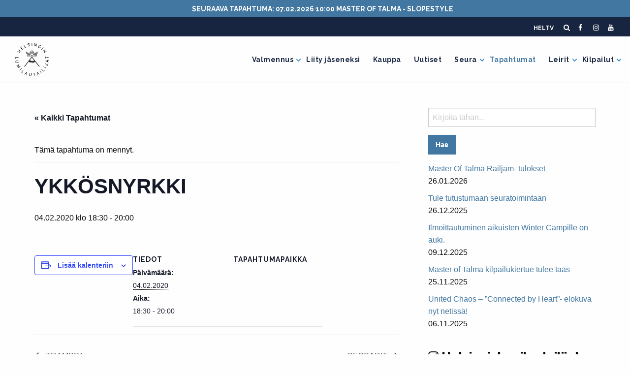

--- FILE ---
content_type: text/html; charset=UTF-8
request_url: https://helsinginlumilautailijat.fi/tapahtuma/ykkosnyrkki-4/
body_size: 26564
content:

<!doctype html>

  <html class="no-js"  lang="fi">

	<head>
		<meta charset="utf-8">
		
		<!-- Force IE to use the latest rendering engine available -->
		<meta http-equiv="X-UA-Compatible" content="IE=edge">
        <meta name="google-site-verification" content="oN9q5jpGYBv3TY3YbfHkXXmTvevK3UG8MBwqy8jisOc" />
		<!-- Mobile Meta -->
		<meta name="viewport" content="width=device-width, initial-scale=1.0">
		<meta class="foundation-mq">
		
		<!-- If Site Icon isn't set in customizer -->
					<!-- Icons & Favicons -->
			<link rel="icon" href="https://helsinginlumilautailijat.fi/wp-content/themes/hl2/favicon.png">
			<link href="https://helsinginlumilautailijat.fi/wp-content/themes/hl2/assets/images/apple-icon-touch.png" rel="apple-touch-icon" />	
	    
		<link rel="pingback" href="https://helsinginlumilautailijat.fi/xmlrpc.php">

		<link rel='stylesheet' id='tribe-events-views-v2-bootstrap-datepicker-styles-css' href='https://helsinginlumilautailijat.fi/wp-content/plugins/the-events-calendar/vendor/bootstrap-datepicker/css/bootstrap-datepicker.standalone.min.css?ver=6.15.14' type='text/css' media='all' />
<link rel='stylesheet' id='tec-variables-skeleton-css' href='https://helsinginlumilautailijat.fi/wp-content/plugins/the-events-calendar/common/build/css/variables-skeleton.css?ver=6.10.1' type='text/css' media='all' />
<link rel='stylesheet' id='tribe-common-skeleton-style-css' href='https://helsinginlumilautailijat.fi/wp-content/plugins/the-events-calendar/common/build/css/common-skeleton.css?ver=6.10.1' type='text/css' media='all' />
<link rel='stylesheet' id='tribe-tooltipster-css-css' href='https://helsinginlumilautailijat.fi/wp-content/plugins/the-events-calendar/common/vendor/tooltipster/tooltipster.bundle.min.css?ver=6.10.1' type='text/css' media='all' />
<link rel='stylesheet' id='tribe-events-views-v2-skeleton-css' href='https://helsinginlumilautailijat.fi/wp-content/plugins/the-events-calendar/build/css/views-skeleton.css?ver=6.15.14' type='text/css' media='all' />
<link rel='stylesheet' id='tec-variables-full-css' href='https://helsinginlumilautailijat.fi/wp-content/plugins/the-events-calendar/common/build/css/variables-full.css?ver=6.10.1' type='text/css' media='all' />
<link rel='stylesheet' id='tribe-common-full-style-css' href='https://helsinginlumilautailijat.fi/wp-content/plugins/the-events-calendar/common/build/css/common-full.css?ver=6.10.1' type='text/css' media='all' />
<link rel='stylesheet' id='tribe-events-views-v2-full-css' href='https://helsinginlumilautailijat.fi/wp-content/plugins/the-events-calendar/build/css/views-full.css?ver=6.15.14' type='text/css' media='all' />
<link rel='stylesheet' id='tribe-events-views-v2-print-css' href='https://helsinginlumilautailijat.fi/wp-content/plugins/the-events-calendar/build/css/views-print.css?ver=6.15.14' type='text/css' media='print' />
<meta name='robots' content='index, follow, max-image-preview:large, max-snippet:-1, max-video-preview:-1' />

	<!-- This site is optimized with the Yoast SEO plugin v26.7 - https://yoast.com/wordpress/plugins/seo/ -->
	<title>YKKÖSNYRKKI - Helsingin Lumilautailijat RY</title>
	<link rel="canonical" href="https://helsinginlumilautailijat.fi/tapahtuma/ykkosnyrkki-4/" />
	<meta property="og:locale" content="fi_FI" />
	<meta property="og:type" content="article" />
	<meta property="og:title" content="YKKÖSNYRKKI - Helsingin Lumilautailijat RY" />
	<meta property="og:url" content="https://helsinginlumilautailijat.fi/tapahtuma/ykkosnyrkki-4/" />
	<meta property="og:site_name" content="Helsingin Lumilautailijat RY" />
	<meta property="article:modified_time" content="2020-01-07T18:35:34+00:00" />
	<meta name="twitter:card" content="summary_large_image" />
	<script type="application/ld+json" class="yoast-schema-graph">{"@context":"https://schema.org","@graph":[{"@type":"WebPage","@id":"https://helsinginlumilautailijat.fi/tapahtuma/ykkosnyrkki-4/","url":"https://helsinginlumilautailijat.fi/tapahtuma/ykkosnyrkki-4/","name":"YKKÖSNYRKKI - Helsingin Lumilautailijat RY","isPartOf":{"@id":"https://helsinginlumilautailijat.fi/#website"},"datePublished":"2019-12-17T17:22:31+00:00","dateModified":"2020-01-07T18:35:34+00:00","breadcrumb":{"@id":"https://helsinginlumilautailijat.fi/tapahtuma/ykkosnyrkki-4/#breadcrumb"},"inLanguage":"fi","potentialAction":[{"@type":"ReadAction","target":["https://helsinginlumilautailijat.fi/tapahtuma/ykkosnyrkki-4/"]}]},{"@type":"BreadcrumbList","@id":"https://helsinginlumilautailijat.fi/tapahtuma/ykkosnyrkki-4/#breadcrumb","itemListElement":[{"@type":"ListItem","position":1,"name":"Home","item":"https://helsinginlumilautailijat.fi/"},{"@type":"ListItem","position":2,"name":"Tapahtumat","item":"https://helsinginlumilautailijat.fi/tapahtumat/"},{"@type":"ListItem","position":3,"name":"YKKÖSNYRKKI"}]},{"@type":"WebSite","@id":"https://helsinginlumilautailijat.fi/#website","url":"https://helsinginlumilautailijat.fi/","name":"Helsingin Lumilautailijat RY","description":"","publisher":{"@id":"https://helsinginlumilautailijat.fi/#organization"},"potentialAction":[{"@type":"SearchAction","target":{"@type":"EntryPoint","urlTemplate":"https://helsinginlumilautailijat.fi/?s={search_term_string}"},"query-input":{"@type":"PropertyValueSpecification","valueRequired":true,"valueName":"search_term_string"}}],"inLanguage":"fi"},{"@type":"Organization","@id":"https://helsinginlumilautailijat.fi/#organization","name":"Helsingin Lumilautailijat RY","url":"https://helsinginlumilautailijat.fi/","logo":{"@type":"ImageObject","inLanguage":"fi","@id":"https://helsinginlumilautailijat.fi/#/schema/logo/image/","url":"https://helsinginlumilautailijat.fi/wp-content/uploads/HL_logo_1080x1080_white-01-1-e1585077714666.png","contentUrl":"https://helsinginlumilautailijat.fi/wp-content/uploads/HL_logo_1080x1080_white-01-1-e1585077714666.png","width":300,"height":300,"caption":"Helsingin Lumilautailijat RY"},"image":{"@id":"https://helsinginlumilautailijat.fi/#/schema/logo/image/"}},{"@type":"Event","name":"YKKÖSNYRKKI","description":"","url":"https://helsinginlumilautailijat.fi/tapahtuma/ykkosnyrkki-4/","eventAttendanceMode":"https://schema.org/OfflineEventAttendanceMode","eventStatus":"https://schema.org/EventScheduled","startDate":"2020-02-04T18:30:00+02:00","endDate":"2020-02-04T20:00:00+02:00","location":{"description":""},"@id":"https://helsinginlumilautailijat.fi/tapahtuma/ykkosnyrkki-4/#event","mainEntityOfPage":{"@id":"https://helsinginlumilautailijat.fi/tapahtuma/ykkosnyrkki-4/"}}]}</script>
	<!-- / Yoast SEO plugin. -->


<link rel='dns-prefetch' href='//fonts.googleapis.com' />
<link rel='dns-prefetch' href='//maxcdn.bootstrapcdn.com' />
<link rel="alternate" type="application/rss+xml" title="Helsingin Lumilautailijat RY &raquo; syöte" href="https://helsinginlumilautailijat.fi/feed/" />
<link rel="alternate" type="application/rss+xml" title="Helsingin Lumilautailijat RY &raquo; kommenttien syöte" href="https://helsinginlumilautailijat.fi/comments/feed/" />
<link rel="alternate" type="text/calendar" title="Helsingin Lumilautailijat RY &raquo; iCal-syöte" href="https://helsinginlumilautailijat.fi/tapahtumat/?ical=1" />
<link rel="alternate" title="oEmbed (JSON)" type="application/json+oembed" href="https://helsinginlumilautailijat.fi/wp-json/oembed/1.0/embed?url=https%3A%2F%2Fhelsinginlumilautailijat.fi%2Ftapahtuma%2Fykkosnyrkki-4%2F" />
<link rel="alternate" title="oEmbed (XML)" type="text/xml+oembed" href="https://helsinginlumilautailijat.fi/wp-json/oembed/1.0/embed?url=https%3A%2F%2Fhelsinginlumilautailijat.fi%2Ftapahtuma%2Fykkosnyrkki-4%2F&#038;format=xml" />
<style id='wp-img-auto-sizes-contain-inline-css' type='text/css'>
img:is([sizes=auto i],[sizes^="auto," i]){contain-intrinsic-size:3000px 1500px}
/*# sourceURL=wp-img-auto-sizes-contain-inline-css */
</style>
<link rel='stylesheet' id='sbi_styles-css' href='https://helsinginlumilautailijat.fi/wp-content/plugins/instagram-feed/css/sbi-styles.min.css?ver=6.10.0' type='text/css' media='all' />
<link rel='stylesheet' id='tribe-events-v2-single-skeleton-css' href='https://helsinginlumilautailijat.fi/wp-content/plugins/the-events-calendar/build/css/tribe-events-single-skeleton.css?ver=6.15.14' type='text/css' media='all' />
<link rel='stylesheet' id='tribe-events-v2-single-skeleton-full-css' href='https://helsinginlumilautailijat.fi/wp-content/plugins/the-events-calendar/build/css/tribe-events-single-full.css?ver=6.15.14' type='text/css' media='all' />
<style id='wp-emoji-styles-inline-css' type='text/css'>

	img.wp-smiley, img.emoji {
		display: inline !important;
		border: none !important;
		box-shadow: none !important;
		height: 1em !important;
		width: 1em !important;
		margin: 0 0.07em !important;
		vertical-align: -0.1em !important;
		background: none !important;
		padding: 0 !important;
	}
/*# sourceURL=wp-emoji-styles-inline-css */
</style>
<link rel='stylesheet' id='wp-block-library-css' href='https://helsinginlumilautailijat.fi/wp-includes/css/dist/block-library/style.min.css?ver=6.9' type='text/css' media='all' />
<style id='global-styles-inline-css' type='text/css'>
:root{--wp--preset--aspect-ratio--square: 1;--wp--preset--aspect-ratio--4-3: 4/3;--wp--preset--aspect-ratio--3-4: 3/4;--wp--preset--aspect-ratio--3-2: 3/2;--wp--preset--aspect-ratio--2-3: 2/3;--wp--preset--aspect-ratio--16-9: 16/9;--wp--preset--aspect-ratio--9-16: 9/16;--wp--preset--color--black: #000000;--wp--preset--color--cyan-bluish-gray: #abb8c3;--wp--preset--color--white: #ffffff;--wp--preset--color--pale-pink: #f78da7;--wp--preset--color--vivid-red: #cf2e2e;--wp--preset--color--luminous-vivid-orange: #ff6900;--wp--preset--color--luminous-vivid-amber: #fcb900;--wp--preset--color--light-green-cyan: #7bdcb5;--wp--preset--color--vivid-green-cyan: #00d084;--wp--preset--color--pale-cyan-blue: #8ed1fc;--wp--preset--color--vivid-cyan-blue: #0693e3;--wp--preset--color--vivid-purple: #9b51e0;--wp--preset--gradient--vivid-cyan-blue-to-vivid-purple: linear-gradient(135deg,rgb(6,147,227) 0%,rgb(155,81,224) 100%);--wp--preset--gradient--light-green-cyan-to-vivid-green-cyan: linear-gradient(135deg,rgb(122,220,180) 0%,rgb(0,208,130) 100%);--wp--preset--gradient--luminous-vivid-amber-to-luminous-vivid-orange: linear-gradient(135deg,rgb(252,185,0) 0%,rgb(255,105,0) 100%);--wp--preset--gradient--luminous-vivid-orange-to-vivid-red: linear-gradient(135deg,rgb(255,105,0) 0%,rgb(207,46,46) 100%);--wp--preset--gradient--very-light-gray-to-cyan-bluish-gray: linear-gradient(135deg,rgb(238,238,238) 0%,rgb(169,184,195) 100%);--wp--preset--gradient--cool-to-warm-spectrum: linear-gradient(135deg,rgb(74,234,220) 0%,rgb(151,120,209) 20%,rgb(207,42,186) 40%,rgb(238,44,130) 60%,rgb(251,105,98) 80%,rgb(254,248,76) 100%);--wp--preset--gradient--blush-light-purple: linear-gradient(135deg,rgb(255,206,236) 0%,rgb(152,150,240) 100%);--wp--preset--gradient--blush-bordeaux: linear-gradient(135deg,rgb(254,205,165) 0%,rgb(254,45,45) 50%,rgb(107,0,62) 100%);--wp--preset--gradient--luminous-dusk: linear-gradient(135deg,rgb(255,203,112) 0%,rgb(199,81,192) 50%,rgb(65,88,208) 100%);--wp--preset--gradient--pale-ocean: linear-gradient(135deg,rgb(255,245,203) 0%,rgb(182,227,212) 50%,rgb(51,167,181) 100%);--wp--preset--gradient--electric-grass: linear-gradient(135deg,rgb(202,248,128) 0%,rgb(113,206,126) 100%);--wp--preset--gradient--midnight: linear-gradient(135deg,rgb(2,3,129) 0%,rgb(40,116,252) 100%);--wp--preset--font-size--small: 13px;--wp--preset--font-size--medium: 20px;--wp--preset--font-size--large: 36px;--wp--preset--font-size--x-large: 42px;--wp--preset--spacing--20: 0.44rem;--wp--preset--spacing--30: 0.67rem;--wp--preset--spacing--40: 1rem;--wp--preset--spacing--50: 1.5rem;--wp--preset--spacing--60: 2.25rem;--wp--preset--spacing--70: 3.38rem;--wp--preset--spacing--80: 5.06rem;--wp--preset--shadow--natural: 6px 6px 9px rgba(0, 0, 0, 0.2);--wp--preset--shadow--deep: 12px 12px 50px rgba(0, 0, 0, 0.4);--wp--preset--shadow--sharp: 6px 6px 0px rgba(0, 0, 0, 0.2);--wp--preset--shadow--outlined: 6px 6px 0px -3px rgb(255, 255, 255), 6px 6px rgb(0, 0, 0);--wp--preset--shadow--crisp: 6px 6px 0px rgb(0, 0, 0);}:where(.is-layout-flex){gap: 0.5em;}:where(.is-layout-grid){gap: 0.5em;}body .is-layout-flex{display: flex;}.is-layout-flex{flex-wrap: wrap;align-items: center;}.is-layout-flex > :is(*, div){margin: 0;}body .is-layout-grid{display: grid;}.is-layout-grid > :is(*, div){margin: 0;}:where(.wp-block-columns.is-layout-flex){gap: 2em;}:where(.wp-block-columns.is-layout-grid){gap: 2em;}:where(.wp-block-post-template.is-layout-flex){gap: 1.25em;}:where(.wp-block-post-template.is-layout-grid){gap: 1.25em;}.has-black-color{color: var(--wp--preset--color--black) !important;}.has-cyan-bluish-gray-color{color: var(--wp--preset--color--cyan-bluish-gray) !important;}.has-white-color{color: var(--wp--preset--color--white) !important;}.has-pale-pink-color{color: var(--wp--preset--color--pale-pink) !important;}.has-vivid-red-color{color: var(--wp--preset--color--vivid-red) !important;}.has-luminous-vivid-orange-color{color: var(--wp--preset--color--luminous-vivid-orange) !important;}.has-luminous-vivid-amber-color{color: var(--wp--preset--color--luminous-vivid-amber) !important;}.has-light-green-cyan-color{color: var(--wp--preset--color--light-green-cyan) !important;}.has-vivid-green-cyan-color{color: var(--wp--preset--color--vivid-green-cyan) !important;}.has-pale-cyan-blue-color{color: var(--wp--preset--color--pale-cyan-blue) !important;}.has-vivid-cyan-blue-color{color: var(--wp--preset--color--vivid-cyan-blue) !important;}.has-vivid-purple-color{color: var(--wp--preset--color--vivid-purple) !important;}.has-black-background-color{background-color: var(--wp--preset--color--black) !important;}.has-cyan-bluish-gray-background-color{background-color: var(--wp--preset--color--cyan-bluish-gray) !important;}.has-white-background-color{background-color: var(--wp--preset--color--white) !important;}.has-pale-pink-background-color{background-color: var(--wp--preset--color--pale-pink) !important;}.has-vivid-red-background-color{background-color: var(--wp--preset--color--vivid-red) !important;}.has-luminous-vivid-orange-background-color{background-color: var(--wp--preset--color--luminous-vivid-orange) !important;}.has-luminous-vivid-amber-background-color{background-color: var(--wp--preset--color--luminous-vivid-amber) !important;}.has-light-green-cyan-background-color{background-color: var(--wp--preset--color--light-green-cyan) !important;}.has-vivid-green-cyan-background-color{background-color: var(--wp--preset--color--vivid-green-cyan) !important;}.has-pale-cyan-blue-background-color{background-color: var(--wp--preset--color--pale-cyan-blue) !important;}.has-vivid-cyan-blue-background-color{background-color: var(--wp--preset--color--vivid-cyan-blue) !important;}.has-vivid-purple-background-color{background-color: var(--wp--preset--color--vivid-purple) !important;}.has-black-border-color{border-color: var(--wp--preset--color--black) !important;}.has-cyan-bluish-gray-border-color{border-color: var(--wp--preset--color--cyan-bluish-gray) !important;}.has-white-border-color{border-color: var(--wp--preset--color--white) !important;}.has-pale-pink-border-color{border-color: var(--wp--preset--color--pale-pink) !important;}.has-vivid-red-border-color{border-color: var(--wp--preset--color--vivid-red) !important;}.has-luminous-vivid-orange-border-color{border-color: var(--wp--preset--color--luminous-vivid-orange) !important;}.has-luminous-vivid-amber-border-color{border-color: var(--wp--preset--color--luminous-vivid-amber) !important;}.has-light-green-cyan-border-color{border-color: var(--wp--preset--color--light-green-cyan) !important;}.has-vivid-green-cyan-border-color{border-color: var(--wp--preset--color--vivid-green-cyan) !important;}.has-pale-cyan-blue-border-color{border-color: var(--wp--preset--color--pale-cyan-blue) !important;}.has-vivid-cyan-blue-border-color{border-color: var(--wp--preset--color--vivid-cyan-blue) !important;}.has-vivid-purple-border-color{border-color: var(--wp--preset--color--vivid-purple) !important;}.has-vivid-cyan-blue-to-vivid-purple-gradient-background{background: var(--wp--preset--gradient--vivid-cyan-blue-to-vivid-purple) !important;}.has-light-green-cyan-to-vivid-green-cyan-gradient-background{background: var(--wp--preset--gradient--light-green-cyan-to-vivid-green-cyan) !important;}.has-luminous-vivid-amber-to-luminous-vivid-orange-gradient-background{background: var(--wp--preset--gradient--luminous-vivid-amber-to-luminous-vivid-orange) !important;}.has-luminous-vivid-orange-to-vivid-red-gradient-background{background: var(--wp--preset--gradient--luminous-vivid-orange-to-vivid-red) !important;}.has-very-light-gray-to-cyan-bluish-gray-gradient-background{background: var(--wp--preset--gradient--very-light-gray-to-cyan-bluish-gray) !important;}.has-cool-to-warm-spectrum-gradient-background{background: var(--wp--preset--gradient--cool-to-warm-spectrum) !important;}.has-blush-light-purple-gradient-background{background: var(--wp--preset--gradient--blush-light-purple) !important;}.has-blush-bordeaux-gradient-background{background: var(--wp--preset--gradient--blush-bordeaux) !important;}.has-luminous-dusk-gradient-background{background: var(--wp--preset--gradient--luminous-dusk) !important;}.has-pale-ocean-gradient-background{background: var(--wp--preset--gradient--pale-ocean) !important;}.has-electric-grass-gradient-background{background: var(--wp--preset--gradient--electric-grass) !important;}.has-midnight-gradient-background{background: var(--wp--preset--gradient--midnight) !important;}.has-small-font-size{font-size: var(--wp--preset--font-size--small) !important;}.has-medium-font-size{font-size: var(--wp--preset--font-size--medium) !important;}.has-large-font-size{font-size: var(--wp--preset--font-size--large) !important;}.has-x-large-font-size{font-size: var(--wp--preset--font-size--x-large) !important;}
/*# sourceURL=global-styles-inline-css */
</style>

<style id='classic-theme-styles-inline-css' type='text/css'>
/*! This file is auto-generated */
.wp-block-button__link{color:#fff;background-color:#32373c;border-radius:9999px;box-shadow:none;text-decoration:none;padding:calc(.667em + 2px) calc(1.333em + 2px);font-size:1.125em}.wp-block-file__button{background:#32373c;color:#fff;text-decoration:none}
/*# sourceURL=/wp-includes/css/classic-themes.min.css */
</style>
<link rel='stylesheet' id='contact-form-7-css' href='https://helsinginlumilautailijat.fi/wp-content/plugins/contact-form-7/includes/css/styles.css?ver=6.1.4' type='text/css' media='all' />
<link rel='stylesheet' id='site-css-css' href='https://helsinginlumilautailijat.fi/wp-content/themes/hl2/assets/styles/style.css?v=4&#038;ver=1576188884' type='text/css' media='all' />
<link rel='stylesheet' id='site-fonts-css' href='https://fonts.googleapis.com/css?family=Raleway%3A500%2C600%2C700%2C800%2C900&#038;display=swap&#038;ver=6.9' type='text/css' media='all' />
<link rel='stylesheet' id='site-icons-css' href='//maxcdn.bootstrapcdn.com/font-awesome/4.7.0/css/font-awesome.min.css?ver=6.9' type='text/css' media='all' />
<script type="text/javascript" src="https://helsinginlumilautailijat.fi/wp-includes/js/jquery/jquery.min.js?ver=3.7.1" id="jquery-core-js"></script>
<script type="text/javascript" src="https://helsinginlumilautailijat.fi/wp-includes/js/jquery/jquery-migrate.min.js?ver=3.4.1" id="jquery-migrate-js"></script>
<script type="text/javascript" src="https://helsinginlumilautailijat.fi/wp-content/plugins/the-events-calendar/common/build/js/tribe-common.js?ver=9c44e11f3503a33e9540" id="tribe-common-js"></script>
<script type="text/javascript" src="https://helsinginlumilautailijat.fi/wp-content/plugins/the-events-calendar/build/js/views/breakpoints.js?ver=4208de2df2852e0b91ec" id="tribe-events-views-v2-breakpoints-js"></script>
<link rel="https://api.w.org/" href="https://helsinginlumilautailijat.fi/wp-json/" /><link rel="alternate" title="JSON" type="application/json" href="https://helsinginlumilautailijat.fi/wp-json/wp/v2/tribe_events/353" /><link rel='shortlink' href='https://helsinginlumilautailijat.fi/?p=353' />
<meta name="tec-api-version" content="v1"><meta name="tec-api-origin" content="https://helsinginlumilautailijat.fi"><link rel="alternate" href="https://helsinginlumilautailijat.fi/wp-json/tribe/events/v1/events/353" />		<style type="text/css" id="wp-custom-css">
			.header {
	overflow:visible;	
}
.dropdown.menu.medium-horizontal>li.opens-left>.is-dropdown-submenu {
	background: #fff;
	text-align:left;
	padding: 10px;
}
.dropdown.menu.medium-horizontal>li.opens-left>.is-dropdown-submenu li a {
	text-align:left !important;
}
.dropdown.menu>li.is-dropdown-submenu-parent>a:after {
	right: -2px;
}
.footer {
	margin-top: 0;	
}
.is-dropdown-submenu-parent.opens-left>.is-dropdown-submenu {
	right: auto;
	left: 100%;
	background: #fff;
}
.is-dropdown-submenu .is-dropdown-submenu-parent.opens-left>a:after {
	right: 0;
    left: 100%;
	border: 0;
	background: url("http://helsinginlumilautailijat.fi/wp-content/uploads/Arrow-blue.svg") no-repeat 0 0;
	display:inline-block;
	background-size: 12px 11px;
	width: 20px;
	height: 20px;
	left: calc(100% - 13px);
}

.is-dropdown-submenu .is-dropdown-submenu-parent.opens-left.is-active >a {
	background: #fff !important;
 
}
.menu.submenu.is-dropdown-submenu.vertical {
    left: calc(100% + 10px);
}
.dropdown.menu.medium-horizontal>li.is-dropdown-submenu-parent>a:after {
	border: 0;
	background: url("http://helsinginlumilautailijat.fi/wp-content/uploads/Arrow-blue.svg") no-repeat -2px 4px;
	background-size: 12px 11px;
	width: 20px;
	height: 20px;
	left: calc(100% - 13px);
	transform: rotate(90deg);
}
.dropdown.menu.medium-horizontal>li.opens-left>.is-dropdown-submenu li a {
	font-weight: 600 !important;
}
.top-bar #main-nav li a {
	font-weight: 700 !important;
}
.top-bar .top-bar-right ul.menu li:last-child {
	/*display: none;**/
}
.banner-container {
	display:flex;
	flex-wrap: wrap;
	gap: 10px;
}

.banner-container a {
	width: calc(50% - 5px);
}

body.single-post .entry-content img.wp-post-image {
	margin-bottom:30px;
}

.widget_recent_entries {
	margin-bottom: 40px;
}

.footer-links ul li {
	width: 100%;
}
@media screen and (max-width: 768px) {
	.widget ul {
		margin: 0 0 0 10px;
		list-style:none;
	}
	.banner-container a img {
		max-width: 80px !important;
	}
}

.frontpage-content-block article .news-wrapper .fp-post:not(:first-child) figure img {
	max-height: 190px;
}		</style>
				<script data-ad-client="ca-pub-3404398252530764" async src="https://pagead2.googlesyndication.com/pagead/js/adsbygoogle.js"></script>	
	</head>
			
	<body class="wp-singular tribe_events-template-default single single-tribe_events postid-353 wp-custom-logo wp-theme-hl2 tribe-no-js page-template-hl-2-foundation-6 tribe-filter-live events-single tribe-events-style-full tribe-events-style-theme">

		<div class="off-canvas-wrapper">
			

			
			<div class="off-canvas-content" data-off-canvas-content>
                <div class="toptoplinks">
                                                                                            <section class="upcoming-event-wrapper">
                                <div class="upcoming-event">
                                    <p>
                                        <a href="https://helsinginlumilautailijat.fi/tapahtuma/master-of-talma-slopestyle-2/">Seuraava tapahtuma: 07.02.2026 10:00 Master of Talma - Slopestyle</a>
                                    </p>
                                </div>
                            </section>
                                                                                </div>
				<div class="master-top-navi">
                    <div class="inner-wrapper">
                        <div class="links">
                                                        
<form role="search" method="get" class="search-form" action="https://helsinginlumilautailijat.fi/">
	<label>
		<span class="screen-reader-text">Hakusana:</span>
		<input type="search" class="search-field" placeholder="Kirjoita tähän..." value="" name="s" title="Search for:" />
	</label>
	<input type="submit" class="search-submit button" value="Hae" />
</form>                        </div>
                        <div class="some">
                            <ul id="offcanvas-nav" class="vertical menu accordion-menu" data-accordion-menu><li id="menu-item-128" class="menu-item menu-item-type-post_type menu-item-object-page menu-item-128"><a href="https://helsinginlumilautailijat.fi/heltv/">HELTV</a></li>
</ul>                            <a href="#" class="search-button"><span class="fa fa-search"></span></a>
                            <a href="https://www.facebook.com/helsinginlumilautailijat" target="_blank"><span class="fa fa-facebook"></span></a>
                            <a href="https://www.instagram.com/helsinginlumilautailijat" target="_blank"><span class="fa fa-instagram"></span></a>
                            <a href="https://www.youtube.com/@helsinginlumilautailijat7162/videos" target="_blank"><span class="fa fa-youtube"></span></a>
                        </div>
                    </div>
                </div>    
				<header class="header" role="banner">
							
					 <!-- This navs will be applied to the topbar, above all content 
						  To see additional nav styles, visit the /parts directory -->
                    <div class="toptopbar">

                    </div>
					 
<div class="top-bar" id="top-bar-menu">
	<div class="top-bar-left float-left">
		<ul class="menu">
			<li><a href="https://helsinginlumilautailijat.fi/" class="custom-logo-link" rel="home"><img width="300" height="300" src="https://helsinginlumilautailijat.fi/wp-content/uploads/HL_logo_1080x1080_white-01-1-e1585077714666.png" class="custom-logo" alt="Helsingin Lumilautailijat RY" decoding="async" /></a></li>
		</ul>
	</div>
	<div class="top-bar-right show-for-medium">
		<ul id="main-nav" class="medium-horizontal menu" data-responsive-menu="accordion medium-dropdown "><li id="menu-item-7455" class="menu-item menu-item-type-post_type menu-item-object-page menu-item-has-children menu-item-7455"><a href="https://helsinginlumilautailijat.fi/valmennus/">Valmennus</a>
<ul class="menu">
	<li id="menu-item-7457" class="menu-item menu-item-type-custom menu-item-object-custom menu-item-7457"><a target="_blank" href="https://helsinginlumilautailijat.myclub.fi/flow/courses/public">Liity valmennukseen</a></li>
	<li id="menu-item-6402" class="menu-item menu-item-type-post_type menu-item-object-page menu-item-6402"><a href="https://helsinginlumilautailijat.fi/hinnasto/">Hinnasto</a></li>
	<li id="menu-item-6962" class="menu-item menu-item-type-post_type menu-item-object-page menu-item-6962"><a href="https://helsinginlumilautailijat.fi/tukea-harrastamiseen-vahavaraisille-perheille/">Tukea harrastamiseen vähävaraisille perheille</a></li>
	<li id="menu-item-4407" class="menu-item menu-item-type-post_type menu-item-object-page menu-item-4407"><a href="https://helsinginlumilautailijat.fi/kesatreenit/">Kesätreenit/syystreenit</a></li>
	<li id="menu-item-7670" class="menu-item menu-item-type-post_type menu-item-object-page menu-item-7670"><a href="https://helsinginlumilautailijat.fi/team-valmennusryhma/">Team valmennusryhmä</a></li>
	<li id="menu-item-4986" class="menu-item menu-item-type-post_type menu-item-object-page menu-item-has-children menu-item-4986"><a href="https://helsinginlumilautailijat.fi/junior-valmennus/">Juniori valmennus</a>
	<ul class="menu">
		<li id="menu-item-5002" class="menu-item menu-item-type-post_type menu-item-object-page menu-item-5002"><a href="https://helsinginlumilautailijat.fi/serena/">Serena</a></li>
		<li id="menu-item-5003" class="menu-item menu-item-type-post_type menu-item-object-page menu-item-5003"><a href="https://helsinginlumilautailijat.fi/sveitsi/">Sveitsi</a></li>
		<li id="menu-item-5004" class="menu-item menu-item-type-post_type menu-item-object-page menu-item-5004"><a href="https://helsinginlumilautailijat.fi/talma/">Talma</a></li>
		<li id="menu-item-5306" class="menu-item menu-item-type-post_type menu-item-object-page menu-item-5306"><a href="https://helsinginlumilautailijat.fi/vihti/">Vihti</a></li>
	</ul>
</li>
	<li id="menu-item-6430" class="menu-item menu-item-type-post_type menu-item-object-page menu-item-has-children menu-item-6430"><a href="https://helsinginlumilautailijat.fi/youth-17-24v-valmennus/">Youth (17-24v.) valmennus</a>
	<ul class="menu">
		<li id="menu-item-6445" class="menu-item menu-item-type-post_type menu-item-object-page menu-item-6445"><a href="https://helsinginlumilautailijat.fi/youth-sveitsi/">Youth Sveitsi</a></li>
		<li id="menu-item-6447" class="menu-item menu-item-type-post_type menu-item-object-page menu-item-6447"><a href="https://helsinginlumilautailijat.fi/youth-talma/">Youth Talma</a></li>
	</ul>
</li>
	<li id="menu-item-5307" class="menu-item menu-item-type-post_type menu-item-object-page menu-item-has-children menu-item-5307"><a href="https://helsinginlumilautailijat.fi/aikuisten-valmennus/">Aikuisten valmennus</a>
	<ul class="menu">
		<li id="menu-item-5309" class="menu-item menu-item-type-post_type menu-item-object-page menu-item-5309"><a href="https://helsinginlumilautailijat.fi/aikuisten-valmennus/seniors-sveitsi/">Seniors Sveitsi</a></li>
		<li id="menu-item-5308" class="menu-item menu-item-type-post_type menu-item-object-page menu-item-5308"><a href="https://helsinginlumilautailijat.fi/seniors-talma/">Seniors Talma</a></li>
	</ul>
</li>
	<li id="menu-item-7029" class="menu-item menu-item-type-post_type menu-item-object-page menu-item-has-children menu-item-7029"><a href="https://helsinginlumilautailijat.fi/oppaat/">Oppaat</a>
	<ul class="menu">
		<li id="menu-item-7030" class="menu-item menu-item-type-post_type menu-item-object-page menu-item-7030"><a href="https://helsinginlumilautailijat.fi/oppaat/grabiopas/">Gräbiopas</a></li>
	</ul>
</li>
</ul>
</li>
<li id="menu-item-1504" class="menu-item menu-item-type-custom menu-item-object-custom menu-item-1504"><a target="_blank" href="https://helsinginlumilautailijat.myclub.fi/flow/courses/8830501">Liity jäseneksi</a></li>
<li id="menu-item-7422" class="menu-item menu-item-type-custom menu-item-object-custom menu-item-7422"><a target="_blank" href="https://brandix.mycashflow.fi/category/91/helsingin-lumilautailijat-ry">Kauppa</a></li>
<li id="menu-item-21" class="menu-item menu-item-type-post_type menu-item-object-page current_page_parent menu-item-21"><a href="https://helsinginlumilautailijat.fi/uutiset/">Uutiset</a></li>
<li id="menu-item-4478" class="menu-item menu-item-type-custom menu-item-object-custom menu-item-has-children menu-item-4478"><a href="/seura">Seura</a>
<ul class="menu">
	<li id="menu-item-22" class="menu-item menu-item-type-post_type menu-item-object-page menu-item-22"><a href="https://helsinginlumilautailijat.fi/seura/">Tietoa meistä</a></li>
	<li id="menu-item-4866" class="menu-item menu-item-type-post_type menu-item-object-page menu-item-4866"><a href="https://helsinginlumilautailijat.fi/team/">Pro TEAM – Edustusjoukkue</a></li>
	<li id="menu-item-4635" class="menu-item menu-item-type-post_type menu-item-object-page menu-item-4635"><a href="https://helsinginlumilautailijat.fi/elokuvat/">Elokuvat</a></li>
	<li id="menu-item-4483" class="menu-item menu-item-type-post_type menu-item-object-page menu-item-4483"><a href="https://helsinginlumilautailijat.fi/saannot/">Toimintatavat &#038; Säännöt</a></li>
	<li id="menu-item-4479" class="menu-item menu-item-type-post_type menu-item-object-page menu-item-4479"><a href="https://helsinginlumilautailijat.fi/yrityksille/">Yhteistyökumppanuudet</a></li>
</ul>
</li>
<li id="menu-item-59" class="menu-item menu-item-type-post_type menu-item-object-page current-menu-item current_page_item menu-item-59"><a href="https://helsinginlumilautailijat.fi/tapahtumat/">Tapahtumat</a></li>
<li id="menu-item-7858" class="menu-item menu-item-type-post_type menu-item-object-page menu-item-has-children menu-item-7858"><a href="https://helsinginlumilautailijat.fi/leirit/">Leirit</a>
<ul class="menu">
	<li id="menu-item-7871" class="menu-item menu-item-type-custom menu-item-object-custom menu-item-7871"><a href="https://helsinginlumilautailijat.myclub.fi/flow/courses/10004464">Pyhä Winter Camp (aikuiset)</a></li>
</ul>
</li>
<li id="menu-item-3839" class="menu-item menu-item-type-custom menu-item-object-custom menu-item-has-children menu-item-3839"><a href="/kilpailut">Kilpailut</a>
<ul class="menu">
	<li id="menu-item-7616" class="menu-item menu-item-type-custom menu-item-object-custom menu-item-7616"><a href="https://helsinginlumilautailijat.fi/tapahtuma/master-of-talma-railjam-2/">Master of Talma &#8211; Railjam</a></li>
	<li id="menu-item-4896" class="menu-item menu-item-type-custom menu-item-object-custom menu-item-4896"><a href="https://helsinginlumilautailijat.fi/tapahtuma/master-of-talma-slopestyle-2/">Master of Talma &#8211; Slopestyle</a></li>
	<li id="menu-item-4898" class="menu-item menu-item-type-custom menu-item-object-custom menu-item-4898"><a href="https://helsinginlumilautailijat.fi/tapahtuma/master-of-talma-halfpipe-2/">Master of Talma &#8211; Halfpipe</a></li>
	<li id="menu-item-5155" class="menu-item menu-item-type-custom menu-item-object-custom menu-item-5155"><a href="https://helsinginlumilautailijat.fi/tapahtuma/suomi-cup-sveitsi-slopestyle-2/">Suomi Cup Sveitsi &#8211; Slopestyle</a></li>
	<li id="menu-item-5156" class="menu-item menu-item-type-custom menu-item-object-custom menu-item-5156"><a href="https://helsinginlumilautailijat.fi/tapahtuma/suomi-cup-sveitsi-big-air-2/">Suomi Cup Sveitsi &#8211; Big air</a></li>
	<li id="menu-item-7624" class="menu-item menu-item-type-custom menu-item-object-custom menu-item-7624"><a href="https://helsinginlumilautailijat.fi/tapahtuma/melter-railjam/">Melter Railjam 2026 &#8211; Invitational</a></li>
</ul>
</li>
</ul>	</div>
	<div class="top-bar-right float-right show-for-small-only">
		<ul class="menu">
			<li><button class="menu-icon" type="button" data-toggle="off-canvas">
                    <div></div>
                    <div></div>
                    <div></div>
                </button></li>
			<li><a data-toggle="off-canvas">Menu</a></li>
		</ul>
	</div>
</div>                    <!-- Load off-canvas container. Feel free to remove if not using. -->
                    
<div class="vertical menu accordion-menu" id="off-canvas" data-accordion-menu data-submenu-toggle="true">

	
		<div id="nav_menu-2" class="widget widget_nav_menu"><h4 class="widgettitle">Menu</h4><div class="menu-mainmenu-container"><ul id="menu-mainmenu" class="menu"><li class="menu-item menu-item-type-post_type menu-item-object-page menu-item-has-children menu-item-7455"><a href="https://helsinginlumilautailijat.fi/valmennus/">Valmennus</a>
<ul class="sub-menu">
	<li class="menu-item menu-item-type-custom menu-item-object-custom menu-item-7457"><a target="_blank" href="https://helsinginlumilautailijat.myclub.fi/flow/courses/public">Liity valmennukseen</a></li>
	<li class="menu-item menu-item-type-post_type menu-item-object-page menu-item-6402"><a href="https://helsinginlumilautailijat.fi/hinnasto/">Hinnasto</a></li>
	<li class="menu-item menu-item-type-post_type menu-item-object-page menu-item-6962"><a href="https://helsinginlumilautailijat.fi/tukea-harrastamiseen-vahavaraisille-perheille/">Tukea harrastamiseen vähävaraisille perheille</a></li>
	<li class="menu-item menu-item-type-post_type menu-item-object-page menu-item-4407"><a href="https://helsinginlumilautailijat.fi/kesatreenit/">Kesätreenit/syystreenit</a></li>
	<li class="menu-item menu-item-type-post_type menu-item-object-page menu-item-7670"><a href="https://helsinginlumilautailijat.fi/team-valmennusryhma/">Team valmennusryhmä</a></li>
	<li class="menu-item menu-item-type-post_type menu-item-object-page menu-item-has-children menu-item-4986"><a href="https://helsinginlumilautailijat.fi/junior-valmennus/">Juniori valmennus</a>
	<ul class="sub-menu">
		<li class="menu-item menu-item-type-post_type menu-item-object-page menu-item-5002"><a href="https://helsinginlumilautailijat.fi/serena/">Serena</a></li>
		<li class="menu-item menu-item-type-post_type menu-item-object-page menu-item-5003"><a href="https://helsinginlumilautailijat.fi/sveitsi/">Sveitsi</a></li>
		<li class="menu-item menu-item-type-post_type menu-item-object-page menu-item-5004"><a href="https://helsinginlumilautailijat.fi/talma/">Talma</a></li>
		<li class="menu-item menu-item-type-post_type menu-item-object-page menu-item-5306"><a href="https://helsinginlumilautailijat.fi/vihti/">Vihti</a></li>
	</ul>
</li>
	<li class="menu-item menu-item-type-post_type menu-item-object-page menu-item-has-children menu-item-6430"><a href="https://helsinginlumilautailijat.fi/youth-17-24v-valmennus/">Youth (17-24v.) valmennus</a>
	<ul class="sub-menu">
		<li class="menu-item menu-item-type-post_type menu-item-object-page menu-item-6445"><a href="https://helsinginlumilautailijat.fi/youth-sveitsi/">Youth Sveitsi</a></li>
		<li class="menu-item menu-item-type-post_type menu-item-object-page menu-item-6447"><a href="https://helsinginlumilautailijat.fi/youth-talma/">Youth Talma</a></li>
	</ul>
</li>
	<li class="menu-item menu-item-type-post_type menu-item-object-page menu-item-has-children menu-item-5307"><a href="https://helsinginlumilautailijat.fi/aikuisten-valmennus/">Aikuisten valmennus</a>
	<ul class="sub-menu">
		<li class="menu-item menu-item-type-post_type menu-item-object-page menu-item-5309"><a href="https://helsinginlumilautailijat.fi/aikuisten-valmennus/seniors-sveitsi/">Seniors Sveitsi</a></li>
		<li class="menu-item menu-item-type-post_type menu-item-object-page menu-item-5308"><a href="https://helsinginlumilautailijat.fi/seniors-talma/">Seniors Talma</a></li>
	</ul>
</li>
	<li class="menu-item menu-item-type-post_type menu-item-object-page menu-item-has-children menu-item-7029"><a href="https://helsinginlumilautailijat.fi/oppaat/">Oppaat</a>
	<ul class="sub-menu">
		<li class="menu-item menu-item-type-post_type menu-item-object-page menu-item-7030"><a href="https://helsinginlumilautailijat.fi/oppaat/grabiopas/">Gräbiopas</a></li>
	</ul>
</li>
</ul>
</li>
<li class="menu-item menu-item-type-custom menu-item-object-custom menu-item-1504"><a target="_blank" href="https://helsinginlumilautailijat.myclub.fi/flow/courses/8830501">Liity jäseneksi</a></li>
<li class="menu-item menu-item-type-custom menu-item-object-custom menu-item-7422"><a target="_blank" href="https://brandix.mycashflow.fi/category/91/helsingin-lumilautailijat-ry">Kauppa</a></li>
<li class="menu-item menu-item-type-post_type menu-item-object-page current_page_parent menu-item-21"><a href="https://helsinginlumilautailijat.fi/uutiset/">Uutiset</a></li>
<li class="menu-item menu-item-type-custom menu-item-object-custom menu-item-has-children menu-item-4478"><a href="/seura">Seura</a>
<ul class="sub-menu">
	<li class="menu-item menu-item-type-post_type menu-item-object-page menu-item-22"><a href="https://helsinginlumilautailijat.fi/seura/">Tietoa meistä</a></li>
	<li class="menu-item menu-item-type-post_type menu-item-object-page menu-item-4866"><a href="https://helsinginlumilautailijat.fi/team/">Pro TEAM – Edustusjoukkue</a></li>
	<li class="menu-item menu-item-type-post_type menu-item-object-page menu-item-4635"><a href="https://helsinginlumilautailijat.fi/elokuvat/">Elokuvat</a></li>
	<li class="menu-item menu-item-type-post_type menu-item-object-page menu-item-4483"><a href="https://helsinginlumilautailijat.fi/saannot/">Toimintatavat &#038; Säännöt</a></li>
	<li class="menu-item menu-item-type-post_type menu-item-object-page menu-item-4479"><a href="https://helsinginlumilautailijat.fi/yrityksille/">Yhteistyökumppanuudet</a></li>
</ul>
</li>
<li class="menu-item menu-item-type-post_type menu-item-object-page current-menu-item current_page_item menu-item-59"><a href="https://helsinginlumilautailijat.fi/tapahtumat/">Tapahtumat</a></li>
<li class="menu-item menu-item-type-post_type menu-item-object-page menu-item-has-children menu-item-7858"><a href="https://helsinginlumilautailijat.fi/leirit/">Leirit</a>
<ul class="sub-menu">
	<li class="menu-item menu-item-type-custom menu-item-object-custom menu-item-7871"><a href="https://helsinginlumilautailijat.myclub.fi/flow/courses/10004464">Pyhä Winter Camp (aikuiset)</a></li>
</ul>
</li>
<li class="menu-item menu-item-type-custom menu-item-object-custom menu-item-has-children menu-item-3839"><a href="/kilpailut">Kilpailut</a>
<ul class="sub-menu">
	<li class="menu-item menu-item-type-custom menu-item-object-custom menu-item-7616"><a href="https://helsinginlumilautailijat.fi/tapahtuma/master-of-talma-railjam-2/">Master of Talma &#8211; Railjam</a></li>
	<li class="menu-item menu-item-type-custom menu-item-object-custom menu-item-4896"><a href="https://helsinginlumilautailijat.fi/tapahtuma/master-of-talma-slopestyle-2/">Master of Talma &#8211; Slopestyle</a></li>
	<li class="menu-item menu-item-type-custom menu-item-object-custom menu-item-4898"><a href="https://helsinginlumilautailijat.fi/tapahtuma/master-of-talma-halfpipe-2/">Master of Talma &#8211; Halfpipe</a></li>
	<li class="menu-item menu-item-type-custom menu-item-object-custom menu-item-5155"><a href="https://helsinginlumilautailijat.fi/tapahtuma/suomi-cup-sveitsi-slopestyle-2/">Suomi Cup Sveitsi &#8211; Slopestyle</a></li>
	<li class="menu-item menu-item-type-custom menu-item-object-custom menu-item-5156"><a href="https://helsinginlumilautailijat.fi/tapahtuma/suomi-cup-sveitsi-big-air-2/">Suomi Cup Sveitsi &#8211; Big air</a></li>
	<li class="menu-item menu-item-type-custom menu-item-object-custom menu-item-7624"><a href="https://helsinginlumilautailijat.fi/tapahtuma/melter-railjam/">Melter Railjam 2026 &#8211; Invitational</a></li>
</ul>
</li>
</ul></div></div>
	
</div>

				</header> <!-- end .header -->	
	<div class="content">
	
		<div class="inner-content grid-x grid-margin-x grid-padding-x">
	
		    <main class="main small-12 large-8 medium-8 cell" role="main">
				
				
			    	
<article id="post-0" class="post-0 page type-page status-publish hentry" role="article" itemscope itemtype="http://schema.org/WebPage">
						
	<header class="article-header">
		<h1 class="page-title h2"></h1>
	</header> <!-- end article header -->
					
    <section class="entry-content" itemprop="text">
	    <section id="tribe-events" role="main"><div class="tribe-events-before-html"></div><span class="tribe-events-ajax-loading"><img class="tribe-events-spinner-medium" src="https://helsinginlumilautailijat.fi/wp-content/plugins/the-events-calendar/src/resources/images/tribe-loading.gif" alt="Ladataan Tapahtumat" /></span>
<div id="tribe-events-content" class="tribe-events-single">

	<p class="tribe-events-back">
		<a href="https://helsinginlumilautailijat.fi/tapahtumat/"> &laquo; Kaikki Tapahtumat</a>
	</p>

	<!-- Notices -->
	<div class="tribe-events-notices"><ul><li>Tämä tapahtuma on mennyt.</li></ul></div>
	<h1 class="tribe-events-single-event-title">YKKÖSNYRKKI</h1>
	<div class="tribe-events-schedule tribe-clearfix">
		<div><span class="tribe-event-date-start">04.02.2020 klo 18:30</span> - <span class="tribe-event-time">20:00</span></div>			</div>

	<!-- Event header -->
	<div id="tribe-events-header"  data-title="YKKÖSNYRKKI - Helsingin Lumilautailijat RY" data-viewtitle="YKKÖSNYRKKI">
		<!-- Navigation -->
		<nav class="tribe-events-nav-pagination" aria-label="Tapahtuma navigointi">
			<ul class="tribe-events-sub-nav">
				<li class="tribe-events-nav-previous"><a href="https://helsinginlumilautailijat.fi/tapahtuma/liikuntamylly-tramppa-4/"><span>&laquo;</span> TRAMPPA</a></li>
				<li class="tribe-events-nav-next"><a href="https://helsinginlumilautailijat.fi/tapahtuma/sessarit-4/">SESSARIT <span>&raquo;</span></a></li>
			</ul>
			<!-- .tribe-events-sub-nav -->
		</nav>
	</div>
	<!-- #tribe-events-header -->

			<div id="post-353" class="post-353 tribe_events type-tribe_events status-publish hentry">
			<!-- Event featured image, but exclude link -->
			
			<!-- Event content -->
						<div class="tribe-events-single-event-description tribe-events-content">
							</div>
			<!-- .tribe-events-single-event-description -->
			<div class="tribe-events tribe-common">
	<div class="tribe-events-c-subscribe-dropdown__container">
		<div class="tribe-events-c-subscribe-dropdown">
			<div class="tribe-common-c-btn-border tribe-events-c-subscribe-dropdown__button">
				<svg
	 class="tribe-common-c-svgicon tribe-common-c-svgicon--cal-export tribe-events-c-subscribe-dropdown__export-icon" 	aria-hidden="true"
	viewBox="0 0 23 17"
	xmlns="http://www.w3.org/2000/svg"
>
	<path fill-rule="evenodd" clip-rule="evenodd" d="M.128.896V16.13c0 .211.145.383.323.383h15.354c.179 0 .323-.172.323-.383V.896c0-.212-.144-.383-.323-.383H.451C.273.513.128.684.128.896Zm16 6.742h-.901V4.679H1.009v10.729h14.218v-3.336h.901V7.638ZM1.01 1.614h14.218v2.058H1.009V1.614Z" />
	<path d="M20.5 9.846H8.312M18.524 6.953l2.89 2.909-2.855 2.855" stroke-width="1.2" stroke-linecap="round" stroke-linejoin="round"/>
</svg>
				<button
					class="tribe-events-c-subscribe-dropdown__button-text"
					aria-expanded="false"
					aria-controls="tribe-events-subscribe-dropdown-content"
					aria-label="View links to add events to your calendar"
				>
					Lisää kalenteriin				</button>
				<svg
	 class="tribe-common-c-svgicon tribe-common-c-svgicon--caret-down tribe-events-c-subscribe-dropdown__button-icon" 	aria-hidden="true"
	viewBox="0 0 10 7"
	xmlns="http://www.w3.org/2000/svg"
>
	<path fill-rule="evenodd" clip-rule="evenodd" d="M1.008.609L5 4.6 8.992.61l.958.958L5 6.517.05 1.566l.958-.958z" class="tribe-common-c-svgicon__svg-fill"/>
</svg>
			</div>
			<div id="tribe-events-subscribe-dropdown-content" class="tribe-events-c-subscribe-dropdown__content">
				<ul class="tribe-events-c-subscribe-dropdown__list">
											
<li class="tribe-events-c-subscribe-dropdown__list-item tribe-events-c-subscribe-dropdown__list-item--gcal">
	<a
		href="https://www.google.com/calendar/event?action=TEMPLATE&#038;dates=20200204T183000/20200204T200000&#038;text=YKK%C3%96SNYRKKI&#038;trp=false&#038;ctz=UTC+2&#038;sprop=website:https://helsinginlumilautailijat.fi"
		class="tribe-events-c-subscribe-dropdown__list-item-link"
		target="_blank"
		rel="noopener noreferrer nofollow noindex"
	>
		Google-kalenteri	</a>
</li>
											
<li class="tribe-events-c-subscribe-dropdown__list-item tribe-events-c-subscribe-dropdown__list-item--ical">
	<a
		href="webcal://helsinginlumilautailijat.fi/tapahtuma/ykkosnyrkki-4/?ical=1"
		class="tribe-events-c-subscribe-dropdown__list-item-link"
		target="_blank"
		rel="noopener noreferrer nofollow noindex"
	>
		iCalendar	</a>
</li>
											
<li class="tribe-events-c-subscribe-dropdown__list-item tribe-events-c-subscribe-dropdown__list-item--outlook-365">
	<a
		href="https://outlook.office.com/owa/?path=/calendar/action/compose&#038;rrv=addevent&#038;startdt=2020-02-04T18%3A30%3A00%2B02%3A00&#038;enddt=2020-02-04T20%3A00%3A00%2B02%3A00&#038;location&#038;subject=YKK%C3%96SNYRKKI&#038;body"
		class="tribe-events-c-subscribe-dropdown__list-item-link"
		target="_blank"
		rel="noopener noreferrer nofollow noindex"
	>
		Outlook 365	</a>
</li>
											
<li class="tribe-events-c-subscribe-dropdown__list-item tribe-events-c-subscribe-dropdown__list-item--outlook-live">
	<a
		href="https://outlook.live.com/owa/?path=/calendar/action/compose&#038;rrv=addevent&#038;startdt=2020-02-04T18%3A30%3A00%2B02%3A00&#038;enddt=2020-02-04T20%3A00%3A00%2B02%3A00&#038;location&#038;subject=YKK%C3%96SNYRKKI&#038;body"
		class="tribe-events-c-subscribe-dropdown__list-item-link"
		target="_blank"
		rel="noopener noreferrer nofollow noindex"
	>
		Outlook Live	</a>
</li>
									</ul>
			</div>
		</div>
	</div>
</div>

			<!-- Event meta -->
						
	<div class="tribe-events-single-section tribe-events-event-meta primary tribe-clearfix">


<div class="tribe-events-meta-group tribe-events-meta-group-details">
	<h2 class="tribe-events-single-section-title"> Tiedot </h2>
	<ul class="tribe-events-meta-list">

		
			<li class="tribe-events-meta-item">
				<span class="tribe-events-start-date-label tribe-events-meta-label">Päivämäärä:</span>
				<span class="tribe-events-meta-value">
					<abbr class="tribe-events-abbr tribe-events-start-date published dtstart" title="2020-02-04"> 04.02.2020 </abbr>
				</span>
			</li>

			<li class="tribe-events-meta-item">
				<span class="tribe-events-start-time-label tribe-events-meta-label">Aika:</span>
				<span class="tribe-events-meta-value">
					<div class="tribe-events-abbr tribe-events-start-time published dtstart" title="2020-02-04">
						18:30 - 20:00											</div>
				</span>
			</li>

		
		
		
		
		
		
			</ul>
</div>

<div class="tribe-events-meta-group tribe-events-meta-group-venue">
	<h2 class="tribe-events-single-section-title"> Tapahtumapaikka </h2>
	<ul class="tribe-events-meta-list">
				<li class="tribe-events-meta-item tribe-venue">  </li>

					
			
					
			</ul>
</div>
<div class="tribe-events-meta-group tribe-events-meta-group-gmap"></div>
	</div>


					</div> <!-- #post-x -->
			
	<!-- Event footer -->
	<div id="tribe-events-footer">
		<!-- Navigation -->
		<nav class="tribe-events-nav-pagination" aria-label="Tapahtuma navigointi">
			<ul class="tribe-events-sub-nav">
				<li class="tribe-events-nav-previous"><a href="https://helsinginlumilautailijat.fi/tapahtuma/liikuntamylly-tramppa-4/"><span>&laquo;</span> TRAMPPA</a></li>
				<li class="tribe-events-nav-next"><a href="https://helsinginlumilautailijat.fi/tapahtuma/sessarit-4/">SESSARIT <span>&raquo;</span></a></li>
			</ul>
			<!-- .tribe-events-sub-nav -->
		</nav>
	</div>
	<!-- #tribe-events-footer -->

</div><!-- #tribe-events-content -->
<div class="tribe-events-after-html"></div>
<!--
This calendar is powered by The Events Calendar.
http://evnt.is/18wn
-->
</section>	</section> <!-- end article section -->
						
	<footer class="article-footer">
		 	</footer> <!-- end article footer -->
						    
	
<div id="comments" class="comments-area">

	
	
	
	
</div><!-- #comments -->					
</article> <!-- end article -->			    
			    							
			    					
			</main> <!-- end #main -->

		    
<div id="sidebar1" class="sidebar small-12 medium-4 large-4 cell" role="complementary">

	
		<div id="search-2" class="widget widget_search"><h4 class="widgettitle">Haku</h4>
<form role="search" method="get" class="search-form" action="https://helsinginlumilautailijat.fi/">
	<label>
		<span class="screen-reader-text">Hakusana:</span>
		<input type="search" class="search-field" placeholder="Kirjoita tähän..." value="" name="s" title="Search for:" />
	</label>
	<input type="submit" class="search-submit button" value="Hae" />
</form></div>
		<div id="recent-posts-2" class="widget widget_recent_entries">
		<h4 class="widgettitle">Viimeisimmät uutiset</h4>
		<ul>
											<li>
					<a href="https://helsinginlumilautailijat.fi/master-of-talma-railjam-tulokset-2/">Master Of Talma Railjam- tulokset</a>
											<span class="post-date">26.01.2026</span>
									</li>
											<li>
					<a href="https://helsinginlumilautailijat.fi/tule-tutustumaan-seuratoimintaan/">Tule tutustumaan seuratoimintaan</a>
											<span class="post-date">26.12.2025</span>
									</li>
											<li>
					<a href="https://helsinginlumilautailijat.fi/ilmoittautuminen-aikuisten-winter-campille-on-auki/">Ilmoittautuminen aikuisten Winter Campille on auki.</a>
											<span class="post-date">09.12.2025</span>
									</li>
											<li>
					<a href="https://helsinginlumilautailijat.fi/master-of-talma-kilpailukiertue-tulee-taas-2/">Master of Talma kilpailukiertue tulee taas</a>
											<span class="post-date">25.11.2025</span>
									</li>
											<li>
					<a href="https://helsinginlumilautailijat.fi/united-chaos-connected-by-heart-elokuva-nyt-netissa/">United Chaos &#8211; &#8221;Connected by Heart&#8221;- elokuva nyt netissä!</a>
											<span class="post-date">06.11.2025</span>
									</li>
					</ul>

		</div>        <header>
            <h2 class="h4"><span class="fa fa-instagram"></span> Helsinginlumilautailijat</h2>
        </header>
        
<div id="sb_instagram"  class="sbi sbi_mob_col_1 sbi_tab_col_2 sbi_col_4" style="padding-bottom: 10px; width: 100%;"	 data-feedid="*1"  data-res="auto" data-cols="4" data-colsmobile="1" data-colstablet="2" data-num="20" data-nummobile="" data-item-padding="5"	 data-shortcode-atts="{}"  data-postid="353" data-locatornonce="ef2a5965e7" data-imageaspectratio="1:1" data-sbi-flags="favorLocal">
	<div class="sb_instagram_header "   >
	<a class="sbi_header_link" target="_blank"
	   rel="nofollow noopener" href="https://www.instagram.com/helsinginlumilautailijat/" title="@helsinginlumilautailijat">
		<div class="sbi_header_text sbi_no_bio">
			<div class="sbi_header_img"  data-avatar-url="https://scontent-hel3-1.cdninstagram.com/v/t51.2885-19/98999938_580150962919181_4163223134155046912_n.jpg?stp=dst-jpg_s206x206_tt6&amp;_nc_cat=106&amp;ccb=7-5&amp;_nc_sid=bf7eb4&amp;efg=eyJ2ZW5jb2RlX3RhZyI6InByb2ZpbGVfcGljLnd3dy44OTAuQzMifQ%3D%3D&amp;_nc_ohc=jzwzg0qKuDQQ7kNvwE5PDFB&amp;_nc_oc=Adm6VbHEKBBqWIKeOUvjpJgiJACrKOmhzFW-42nnKHTSQsscDCz390G4HMsJB34c3-AnvL6As4fK5ToG0ziRCfeF&amp;_nc_zt=24&amp;_nc_ht=scontent-hel3-1.cdninstagram.com&amp;edm=AP4hL3IEAAAA&amp;_nc_tpa=Q5bMBQEb0kHvd0-6ObMmHxRXxNiYuvqjB_L-DrVRsIEy6apsGnGNZBWwX_SKtMWFAtMgrn4Grb9_bHJxEg&amp;oh=00_Afvao6nFmr1kgsQx7gqdjSQlRJ0J21eIluf_KfAoAfKnVg&amp;oe=698321FE">
									<div class="sbi_header_img_hover"  ><svg class="sbi_new_logo fa-instagram fa-w-14" aria-hidden="true" data-fa-processed="" aria-label="Instagram" data-prefix="fab" data-icon="instagram" role="img" viewBox="0 0 448 512">
                    <path fill="currentColor" d="M224.1 141c-63.6 0-114.9 51.3-114.9 114.9s51.3 114.9 114.9 114.9S339 319.5 339 255.9 287.7 141 224.1 141zm0 189.6c-41.1 0-74.7-33.5-74.7-74.7s33.5-74.7 74.7-74.7 74.7 33.5 74.7 74.7-33.6 74.7-74.7 74.7zm146.4-194.3c0 14.9-12 26.8-26.8 26.8-14.9 0-26.8-12-26.8-26.8s12-26.8 26.8-26.8 26.8 12 26.8 26.8zm76.1 27.2c-1.7-35.9-9.9-67.7-36.2-93.9-26.2-26.2-58-34.4-93.9-36.2-37-2.1-147.9-2.1-184.9 0-35.8 1.7-67.6 9.9-93.9 36.1s-34.4 58-36.2 93.9c-2.1 37-2.1 147.9 0 184.9 1.7 35.9 9.9 67.7 36.2 93.9s58 34.4 93.9 36.2c37 2.1 147.9 2.1 184.9 0 35.9-1.7 67.7-9.9 93.9-36.2 26.2-26.2 34.4-58 36.2-93.9 2.1-37 2.1-147.8 0-184.8zM398.8 388c-7.8 19.6-22.9 34.7-42.6 42.6-29.5 11.7-99.5 9-132.1 9s-102.7 2.6-132.1-9c-19.6-7.8-34.7-22.9-42.6-42.6-11.7-29.5-9-99.5-9-132.1s-2.6-102.7 9-132.1c7.8-19.6 22.9-34.7 42.6-42.6 29.5-11.7 99.5-9 132.1-9s102.7-2.6 132.1 9c19.6 7.8 34.7 22.9 42.6 42.6 11.7 29.5 9 99.5 9 132.1s2.7 102.7-9 132.1z"></path>
                </svg></div>
					<img  src="https://helsinginlumilautailijat.fi/wp-content/uploads/sb-instagram-feed-images/helsinginlumilautailijat.webp" alt="" width="50" height="50">
				
							</div>

			<div class="sbi_feedtheme_header_text">
				<h3>helsinginlumilautailijat</h3>
							</div>
		</div>
	</a>
</div>

	<div id="sbi_images"  style="gap: 10px;">
		<div class="sbi_item sbi_type_video sbi_new sbi_transition"
	id="sbi_18166899091399210" data-date="1769770688">
	<div class="sbi_photo_wrap">
		<a class="sbi_photo" href="https://www.instagram.com/reel/DUIcdSnjfzE/" target="_blank" rel="noopener nofollow"
			data-full-res="https://scontent-hel3-1.cdninstagram.com/v/t51.71878-15/624457871_1219158386438957_7559560939802076282_n.jpg?stp=dst-jpg_e35_tt6&#038;_nc_cat=107&#038;ccb=7-5&#038;_nc_sid=18de74&#038;efg=eyJlZmdfdGFnIjoiQ0xJUFMuYmVzdF9pbWFnZV91cmxnZW4uQzMifQ%3D%3D&#038;_nc_ohc=ZiwWQ8F1gvcQ7kNvwEXSYE4&#038;_nc_oc=AdkIRpT-KPErDEPwN4Busos4a2b44ZTd1-sYIRt4YLG6aX_WSLdMeI0Caf5zfXz0J4MPRYVyVVTsNvn244kPxOfe&#038;_nc_zt=23&#038;_nc_ht=scontent-hel3-1.cdninstagram.com&#038;edm=ANo9K5cEAAAA&#038;_nc_gid=jGSFQJi19fGI07H941ozUQ&#038;oh=00_AfuUfRns6f1AxZY7RT7fpRSslAR4f_ibckaDncOy4qtK5Q&#038;oe=698309E2"
			data-img-src-set="{&quot;d&quot;:&quot;https:\/\/scontent-hel3-1.cdninstagram.com\/v\/t51.71878-15\/624457871_1219158386438957_7559560939802076282_n.jpg?stp=dst-jpg_e35_tt6&amp;_nc_cat=107&amp;ccb=7-5&amp;_nc_sid=18de74&amp;efg=eyJlZmdfdGFnIjoiQ0xJUFMuYmVzdF9pbWFnZV91cmxnZW4uQzMifQ%3D%3D&amp;_nc_ohc=ZiwWQ8F1gvcQ7kNvwEXSYE4&amp;_nc_oc=AdkIRpT-KPErDEPwN4Busos4a2b44ZTd1-sYIRt4YLG6aX_WSLdMeI0Caf5zfXz0J4MPRYVyVVTsNvn244kPxOfe&amp;_nc_zt=23&amp;_nc_ht=scontent-hel3-1.cdninstagram.com&amp;edm=ANo9K5cEAAAA&amp;_nc_gid=jGSFQJi19fGI07H941ozUQ&amp;oh=00_AfuUfRns6f1AxZY7RT7fpRSslAR4f_ibckaDncOy4qtK5Q&amp;oe=698309E2&quot;,&quot;150&quot;:&quot;https:\/\/scontent-hel3-1.cdninstagram.com\/v\/t51.71878-15\/624457871_1219158386438957_7559560939802076282_n.jpg?stp=dst-jpg_e35_tt6&amp;_nc_cat=107&amp;ccb=7-5&amp;_nc_sid=18de74&amp;efg=eyJlZmdfdGFnIjoiQ0xJUFMuYmVzdF9pbWFnZV91cmxnZW4uQzMifQ%3D%3D&amp;_nc_ohc=ZiwWQ8F1gvcQ7kNvwEXSYE4&amp;_nc_oc=AdkIRpT-KPErDEPwN4Busos4a2b44ZTd1-sYIRt4YLG6aX_WSLdMeI0Caf5zfXz0J4MPRYVyVVTsNvn244kPxOfe&amp;_nc_zt=23&amp;_nc_ht=scontent-hel3-1.cdninstagram.com&amp;edm=ANo9K5cEAAAA&amp;_nc_gid=jGSFQJi19fGI07H941ozUQ&amp;oh=00_AfuUfRns6f1AxZY7RT7fpRSslAR4f_ibckaDncOy4qtK5Q&amp;oe=698309E2&quot;,&quot;320&quot;:&quot;https:\/\/scontent-hel3-1.cdninstagram.com\/v\/t51.71878-15\/624457871_1219158386438957_7559560939802076282_n.jpg?stp=dst-jpg_e35_tt6&amp;_nc_cat=107&amp;ccb=7-5&amp;_nc_sid=18de74&amp;efg=eyJlZmdfdGFnIjoiQ0xJUFMuYmVzdF9pbWFnZV91cmxnZW4uQzMifQ%3D%3D&amp;_nc_ohc=ZiwWQ8F1gvcQ7kNvwEXSYE4&amp;_nc_oc=AdkIRpT-KPErDEPwN4Busos4a2b44ZTd1-sYIRt4YLG6aX_WSLdMeI0Caf5zfXz0J4MPRYVyVVTsNvn244kPxOfe&amp;_nc_zt=23&amp;_nc_ht=scontent-hel3-1.cdninstagram.com&amp;edm=ANo9K5cEAAAA&amp;_nc_gid=jGSFQJi19fGI07H941ozUQ&amp;oh=00_AfuUfRns6f1AxZY7RT7fpRSslAR4f_ibckaDncOy4qtK5Q&amp;oe=698309E2&quot;,&quot;640&quot;:&quot;https:\/\/scontent-hel3-1.cdninstagram.com\/v\/t51.71878-15\/624457871_1219158386438957_7559560939802076282_n.jpg?stp=dst-jpg_e35_tt6&amp;_nc_cat=107&amp;ccb=7-5&amp;_nc_sid=18de74&amp;efg=eyJlZmdfdGFnIjoiQ0xJUFMuYmVzdF9pbWFnZV91cmxnZW4uQzMifQ%3D%3D&amp;_nc_ohc=ZiwWQ8F1gvcQ7kNvwEXSYE4&amp;_nc_oc=AdkIRpT-KPErDEPwN4Busos4a2b44ZTd1-sYIRt4YLG6aX_WSLdMeI0Caf5zfXz0J4MPRYVyVVTsNvn244kPxOfe&amp;_nc_zt=23&amp;_nc_ht=scontent-hel3-1.cdninstagram.com&amp;edm=ANo9K5cEAAAA&amp;_nc_gid=jGSFQJi19fGI07H941ozUQ&amp;oh=00_AfuUfRns6f1AxZY7RT7fpRSslAR4f_ibckaDncOy4qtK5Q&amp;oe=698309E2&quot;}">
			<span class="sbi-screenreader">@united.chaoss warming up at @talmaglacier before </span>
						<svg style="color: rgba(255,255,255,1)" class="svg-inline--fa fa-play fa-w-14 sbi_playbtn" aria-label="Play" aria-hidden="true" data-fa-processed="" data-prefix="fa" data-icon="play" role="presentation" xmlns="http://www.w3.org/2000/svg" viewBox="0 0 448 512"><path fill="currentColor" d="M424.4 214.7L72.4 6.6C43.8-10.3 0 6.1 0 47.9V464c0 37.5 40.7 60.1 72.4 41.3l352-208c31.4-18.5 31.5-64.1 0-82.6z"></path></svg>			<img src="https://helsinginlumilautailijat.fi/wp-content/plugins/instagram-feed/img/placeholder.png" alt="@united.chaoss warming up at @talmaglacier before the street missions.
Keep your eyes on their new project 👀🔥 

🏂 @maijaluurila @emmisohvi @sofiannaoikarinen @philippasteeg @carolaniemela @saanakorhonenn 

@redbullsuomi 
@talmaglacier 
@ridesnowboardseu 
@bornonboardcom" aria-hidden="true">
		</a>
	</div>
</div><div class="sbi_item sbi_type_image sbi_new sbi_transition"
	id="sbi_18041209172727363" data-date="1769688886">
	<div class="sbi_photo_wrap">
		<a class="sbi_photo" href="https://www.instagram.com/p/DUGBirmjQTh/" target="_blank" rel="noopener nofollow"
			data-full-res="https://scontent-hel3-1.cdninstagram.com/v/t51.82787-15/624286443_18552192946004474_6136559334091291321_n.jpg?stp=dst-jpg_e35_tt6&#038;_nc_cat=104&#038;ccb=7-5&#038;_nc_sid=18de74&#038;efg=eyJlZmdfdGFnIjoiRkVFRC5iZXN0X2ltYWdlX3VybGdlbi5DMyJ9&#038;_nc_ohc=abyoSpJfVUYQ7kNvwFVc9vS&#038;_nc_oc=AdkJS7ki-BuSsCcBgFLqO4c-97YD6lG5h_m2vxdfDc801vWqGmyTXpzTlcvhUf-4YLvoP64YqdXHEp6LNdILn8ys&#038;_nc_zt=23&#038;_nc_ht=scontent-hel3-1.cdninstagram.com&#038;edm=ANo9K5cEAAAA&#038;_nc_gid=jGSFQJi19fGI07H941ozUQ&#038;oh=00_AfvQrJkN8ZGqEbf9YKhTN6IkfsKfYM9LVasI4P1p_AqRBA&#038;oe=6982FEEF"
			data-img-src-set="{&quot;d&quot;:&quot;https:\/\/scontent-hel3-1.cdninstagram.com\/v\/t51.82787-15\/624286443_18552192946004474_6136559334091291321_n.jpg?stp=dst-jpg_e35_tt6&amp;_nc_cat=104&amp;ccb=7-5&amp;_nc_sid=18de74&amp;efg=eyJlZmdfdGFnIjoiRkVFRC5iZXN0X2ltYWdlX3VybGdlbi5DMyJ9&amp;_nc_ohc=abyoSpJfVUYQ7kNvwFVc9vS&amp;_nc_oc=AdkJS7ki-BuSsCcBgFLqO4c-97YD6lG5h_m2vxdfDc801vWqGmyTXpzTlcvhUf-4YLvoP64YqdXHEp6LNdILn8ys&amp;_nc_zt=23&amp;_nc_ht=scontent-hel3-1.cdninstagram.com&amp;edm=ANo9K5cEAAAA&amp;_nc_gid=jGSFQJi19fGI07H941ozUQ&amp;oh=00_AfvQrJkN8ZGqEbf9YKhTN6IkfsKfYM9LVasI4P1p_AqRBA&amp;oe=6982FEEF&quot;,&quot;150&quot;:&quot;https:\/\/scontent-hel3-1.cdninstagram.com\/v\/t51.82787-15\/624286443_18552192946004474_6136559334091291321_n.jpg?stp=dst-jpg_e35_tt6&amp;_nc_cat=104&amp;ccb=7-5&amp;_nc_sid=18de74&amp;efg=eyJlZmdfdGFnIjoiRkVFRC5iZXN0X2ltYWdlX3VybGdlbi5DMyJ9&amp;_nc_ohc=abyoSpJfVUYQ7kNvwFVc9vS&amp;_nc_oc=AdkJS7ki-BuSsCcBgFLqO4c-97YD6lG5h_m2vxdfDc801vWqGmyTXpzTlcvhUf-4YLvoP64YqdXHEp6LNdILn8ys&amp;_nc_zt=23&amp;_nc_ht=scontent-hel3-1.cdninstagram.com&amp;edm=ANo9K5cEAAAA&amp;_nc_gid=jGSFQJi19fGI07H941ozUQ&amp;oh=00_AfvQrJkN8ZGqEbf9YKhTN6IkfsKfYM9LVasI4P1p_AqRBA&amp;oe=6982FEEF&quot;,&quot;320&quot;:&quot;https:\/\/scontent-hel3-1.cdninstagram.com\/v\/t51.82787-15\/624286443_18552192946004474_6136559334091291321_n.jpg?stp=dst-jpg_e35_tt6&amp;_nc_cat=104&amp;ccb=7-5&amp;_nc_sid=18de74&amp;efg=eyJlZmdfdGFnIjoiRkVFRC5iZXN0X2ltYWdlX3VybGdlbi5DMyJ9&amp;_nc_ohc=abyoSpJfVUYQ7kNvwFVc9vS&amp;_nc_oc=AdkJS7ki-BuSsCcBgFLqO4c-97YD6lG5h_m2vxdfDc801vWqGmyTXpzTlcvhUf-4YLvoP64YqdXHEp6LNdILn8ys&amp;_nc_zt=23&amp;_nc_ht=scontent-hel3-1.cdninstagram.com&amp;edm=ANo9K5cEAAAA&amp;_nc_gid=jGSFQJi19fGI07H941ozUQ&amp;oh=00_AfvQrJkN8ZGqEbf9YKhTN6IkfsKfYM9LVasI4P1p_AqRBA&amp;oe=6982FEEF&quot;,&quot;640&quot;:&quot;https:\/\/scontent-hel3-1.cdninstagram.com\/v\/t51.82787-15\/624286443_18552192946004474_6136559334091291321_n.jpg?stp=dst-jpg_e35_tt6&amp;_nc_cat=104&amp;ccb=7-5&amp;_nc_sid=18de74&amp;efg=eyJlZmdfdGFnIjoiRkVFRC5iZXN0X2ltYWdlX3VybGdlbi5DMyJ9&amp;_nc_ohc=abyoSpJfVUYQ7kNvwFVc9vS&amp;_nc_oc=AdkJS7ki-BuSsCcBgFLqO4c-97YD6lG5h_m2vxdfDc801vWqGmyTXpzTlcvhUf-4YLvoP64YqdXHEp6LNdILn8ys&amp;_nc_zt=23&amp;_nc_ht=scontent-hel3-1.cdninstagram.com&amp;edm=ANo9K5cEAAAA&amp;_nc_gid=jGSFQJi19fGI07H941ozUQ&amp;oh=00_AfvQrJkN8ZGqEbf9YKhTN6IkfsKfYM9LVasI4P1p_AqRBA&amp;oe=6982FEEF&quot;}">
			<span class="sbi-screenreader">Seuratoimintaan tutustumispäivä lauantaina 31.1  @</span>
									<img src="https://helsinginlumilautailijat.fi/wp-content/plugins/instagram-feed/img/placeholder.png" alt="Seuratoimintaan tutustumispäivä lauantaina 31.1  @serenaresort 🥁🔥

Weekend Warriors on alakouluikäisille suunnattu tutustumispäivä seuratoimintaan. Päivän aikana käydään läpi Freestyle-lumilautailun alkeita ja tutustutaan parkkilaskemiseen.

Aika: klo 12-13.30 (tapaaminen lipunmyynnin edessä klo 11.50)

Taitotasovaatimus: Omatoiminen hissinkäyttö sekä peruslasku osattava.

Osallistuminen ilmaista.
Hissilipuista -50% alennus kyseiselle päivälle.

Ilmoittautuminen päättyy perjantaina 30.1 klo 18.00

Linkki ilmoittautumiseen Bio:ssa. 👌

#helsinginlumilautailijat @bluetomato @rukaskiresort @pictureorganicclothing  #lumilautailu" aria-hidden="true">
		</a>
	</div>
</div><div class="sbi_item sbi_type_carousel sbi_new sbi_transition"
	id="sbi_17881917834352768" data-date="1769604499">
	<div class="sbi_photo_wrap">
		<a class="sbi_photo" href="https://www.instagram.com/p/DUDg9dWjbSh/" target="_blank" rel="noopener nofollow"
			data-full-res="https://scontent-hel3-1.cdninstagram.com/v/t51.82787-15/624609270_18551967829004474_1850429910029790727_n.jpg?stp=dst-jpg_e35_tt6&#038;_nc_cat=103&#038;ccb=7-5&#038;_nc_sid=18de74&#038;efg=eyJlZmdfdGFnIjoiQ0FST1VTRUxfSVRFTS5iZXN0X2ltYWdlX3VybGdlbi5DMyJ9&#038;_nc_ohc=W99jKi3fH54Q7kNvwFpp284&#038;_nc_oc=Adm1V0nDacpd77nvZcjGHeZuEt_UkPLYGmERM7gLQJer4bYtQV2jGVpil8svMb_avSLe6ieSQPfABM1CiMJgEzGv&#038;_nc_zt=23&#038;_nc_ht=scontent-hel3-1.cdninstagram.com&#038;edm=ANo9K5cEAAAA&#038;_nc_gid=jGSFQJi19fGI07H941ozUQ&#038;oh=00_AfsbCaR6C99UqSKLNZ9UcxNJ8T5SDWLlgyYKemJVqm_2xg&#038;oe=6983225F"
			data-img-src-set="{&quot;d&quot;:&quot;https:\/\/scontent-hel3-1.cdninstagram.com\/v\/t51.82787-15\/624609270_18551967829004474_1850429910029790727_n.jpg?stp=dst-jpg_e35_tt6&amp;_nc_cat=103&amp;ccb=7-5&amp;_nc_sid=18de74&amp;efg=eyJlZmdfdGFnIjoiQ0FST1VTRUxfSVRFTS5iZXN0X2ltYWdlX3VybGdlbi5DMyJ9&amp;_nc_ohc=W99jKi3fH54Q7kNvwFpp284&amp;_nc_oc=Adm1V0nDacpd77nvZcjGHeZuEt_UkPLYGmERM7gLQJer4bYtQV2jGVpil8svMb_avSLe6ieSQPfABM1CiMJgEzGv&amp;_nc_zt=23&amp;_nc_ht=scontent-hel3-1.cdninstagram.com&amp;edm=ANo9K5cEAAAA&amp;_nc_gid=jGSFQJi19fGI07H941ozUQ&amp;oh=00_AfsbCaR6C99UqSKLNZ9UcxNJ8T5SDWLlgyYKemJVqm_2xg&amp;oe=6983225F&quot;,&quot;150&quot;:&quot;https:\/\/scontent-hel3-1.cdninstagram.com\/v\/t51.82787-15\/624609270_18551967829004474_1850429910029790727_n.jpg?stp=dst-jpg_e35_tt6&amp;_nc_cat=103&amp;ccb=7-5&amp;_nc_sid=18de74&amp;efg=eyJlZmdfdGFnIjoiQ0FST1VTRUxfSVRFTS5iZXN0X2ltYWdlX3VybGdlbi5DMyJ9&amp;_nc_ohc=W99jKi3fH54Q7kNvwFpp284&amp;_nc_oc=Adm1V0nDacpd77nvZcjGHeZuEt_UkPLYGmERM7gLQJer4bYtQV2jGVpil8svMb_avSLe6ieSQPfABM1CiMJgEzGv&amp;_nc_zt=23&amp;_nc_ht=scontent-hel3-1.cdninstagram.com&amp;edm=ANo9K5cEAAAA&amp;_nc_gid=jGSFQJi19fGI07H941ozUQ&amp;oh=00_AfsbCaR6C99UqSKLNZ9UcxNJ8T5SDWLlgyYKemJVqm_2xg&amp;oe=6983225F&quot;,&quot;320&quot;:&quot;https:\/\/scontent-hel3-1.cdninstagram.com\/v\/t51.82787-15\/624609270_18551967829004474_1850429910029790727_n.jpg?stp=dst-jpg_e35_tt6&amp;_nc_cat=103&amp;ccb=7-5&amp;_nc_sid=18de74&amp;efg=eyJlZmdfdGFnIjoiQ0FST1VTRUxfSVRFTS5iZXN0X2ltYWdlX3VybGdlbi5DMyJ9&amp;_nc_ohc=W99jKi3fH54Q7kNvwFpp284&amp;_nc_oc=Adm1V0nDacpd77nvZcjGHeZuEt_UkPLYGmERM7gLQJer4bYtQV2jGVpil8svMb_avSLe6ieSQPfABM1CiMJgEzGv&amp;_nc_zt=23&amp;_nc_ht=scontent-hel3-1.cdninstagram.com&amp;edm=ANo9K5cEAAAA&amp;_nc_gid=jGSFQJi19fGI07H941ozUQ&amp;oh=00_AfsbCaR6C99UqSKLNZ9UcxNJ8T5SDWLlgyYKemJVqm_2xg&amp;oe=6983225F&quot;,&quot;640&quot;:&quot;https:\/\/scontent-hel3-1.cdninstagram.com\/v\/t51.82787-15\/624609270_18551967829004474_1850429910029790727_n.jpg?stp=dst-jpg_e35_tt6&amp;_nc_cat=103&amp;ccb=7-5&amp;_nc_sid=18de74&amp;efg=eyJlZmdfdGFnIjoiQ0FST1VTRUxfSVRFTS5iZXN0X2ltYWdlX3VybGdlbi5DMyJ9&amp;_nc_ohc=W99jKi3fH54Q7kNvwFpp284&amp;_nc_oc=Adm1V0nDacpd77nvZcjGHeZuEt_UkPLYGmERM7gLQJer4bYtQV2jGVpil8svMb_avSLe6ieSQPfABM1CiMJgEzGv&amp;_nc_zt=23&amp;_nc_ht=scontent-hel3-1.cdninstagram.com&amp;edm=ANo9K5cEAAAA&amp;_nc_gid=jGSFQJi19fGI07H941ozUQ&amp;oh=00_AfsbCaR6C99UqSKLNZ9UcxNJ8T5SDWLlgyYKemJVqm_2xg&amp;oe=6983225F&quot;}">
			<span class="sbi-screenreader">Master of Talma -kilpailukiertueen toinen osakilpa</span>
			<svg class="svg-inline--fa fa-clone fa-w-16 sbi_lightbox_carousel_icon" aria-hidden="true" aria-label="Clone" data-fa-proƒcessed="" data-prefix="far" data-icon="clone" role="img" xmlns="http://www.w3.org/2000/svg" viewBox="0 0 512 512">
                    <path fill="currentColor" d="M464 0H144c-26.51 0-48 21.49-48 48v48H48c-26.51 0-48 21.49-48 48v320c0 26.51 21.49 48 48 48h320c26.51 0 48-21.49 48-48v-48h48c26.51 0 48-21.49 48-48V48c0-26.51-21.49-48-48-48zM362 464H54a6 6 0 0 1-6-6V150a6 6 0 0 1 6-6h42v224c0 26.51 21.49 48 48 48h224v42a6 6 0 0 1-6 6zm96-96H150a6 6 0 0 1-6-6V54a6 6 0 0 1 6-6h308a6 6 0 0 1 6 6v308a6 6 0 0 1-6 6z"></path>
                </svg>						<img src="https://helsinginlumilautailijat.fi/wp-content/plugins/instagram-feed/img/placeholder.png" alt="Master of Talma -kilpailukiertueen toinen osakilpailu lauantaina 7.2. Talman etuparkissa.

Sarjoja kaikenikäisille. Tervetuloa kisaamaan! 🔥
Linkki ilmoittautumiseen biossa! Ilmoittautuminen sulkeutuu ke 4.2 #helsinginlumilautailijat" aria-hidden="true">
		</a>
	</div>
</div><div class="sbi_item sbi_type_video sbi_new sbi_transition"
	id="sbi_18310925998248840" data-date="1769499962">
	<div class="sbi_photo_wrap">
		<a class="sbi_photo" href="https://www.instagram.com/reel/DUAYQyyjZHF/" target="_blank" rel="noopener nofollow"
			data-full-res="https://scontent-hel3-1.cdninstagram.com/v/t51.71878-15/623211495_1766859247603961_343600051076014634_n.jpg?stp=dst-jpg_e35_tt6&#038;_nc_cat=108&#038;ccb=7-5&#038;_nc_sid=18de74&#038;efg=eyJlZmdfdGFnIjoiQ0xJUFMuYmVzdF9pbWFnZV91cmxnZW4uQzMifQ%3D%3D&#038;_nc_ohc=k5OtqGaL2b8Q7kNvwEBBUyX&#038;_nc_oc=AdmwKIIxrJIphr_MvKcZIGeg4G4tUvga3WY-n1EiRYBmQY6ATgPv9d_WpbbdIyBDWinu31QO5UxsvF8NypF3SCFS&#038;_nc_zt=23&#038;_nc_ht=scontent-hel3-1.cdninstagram.com&#038;edm=ANo9K5cEAAAA&#038;_nc_gid=jGSFQJi19fGI07H941ozUQ&#038;oh=00_AftK3WiTIEYhBcCpg3ZND9f-Tpjj2P_QeC5EKo9iODA7hg&#038;oe=6982FF08"
			data-img-src-set="{&quot;d&quot;:&quot;https:\/\/scontent-hel3-1.cdninstagram.com\/v\/t51.71878-15\/623211495_1766859247603961_343600051076014634_n.jpg?stp=dst-jpg_e35_tt6&amp;_nc_cat=108&amp;ccb=7-5&amp;_nc_sid=18de74&amp;efg=eyJlZmdfdGFnIjoiQ0xJUFMuYmVzdF9pbWFnZV91cmxnZW4uQzMifQ%3D%3D&amp;_nc_ohc=k5OtqGaL2b8Q7kNvwEBBUyX&amp;_nc_oc=AdmwKIIxrJIphr_MvKcZIGeg4G4tUvga3WY-n1EiRYBmQY6ATgPv9d_WpbbdIyBDWinu31QO5UxsvF8NypF3SCFS&amp;_nc_zt=23&amp;_nc_ht=scontent-hel3-1.cdninstagram.com&amp;edm=ANo9K5cEAAAA&amp;_nc_gid=jGSFQJi19fGI07H941ozUQ&amp;oh=00_AftK3WiTIEYhBcCpg3ZND9f-Tpjj2P_QeC5EKo9iODA7hg&amp;oe=6982FF08&quot;,&quot;150&quot;:&quot;https:\/\/scontent-hel3-1.cdninstagram.com\/v\/t51.71878-15\/623211495_1766859247603961_343600051076014634_n.jpg?stp=dst-jpg_e35_tt6&amp;_nc_cat=108&amp;ccb=7-5&amp;_nc_sid=18de74&amp;efg=eyJlZmdfdGFnIjoiQ0xJUFMuYmVzdF9pbWFnZV91cmxnZW4uQzMifQ%3D%3D&amp;_nc_ohc=k5OtqGaL2b8Q7kNvwEBBUyX&amp;_nc_oc=AdmwKIIxrJIphr_MvKcZIGeg4G4tUvga3WY-n1EiRYBmQY6ATgPv9d_WpbbdIyBDWinu31QO5UxsvF8NypF3SCFS&amp;_nc_zt=23&amp;_nc_ht=scontent-hel3-1.cdninstagram.com&amp;edm=ANo9K5cEAAAA&amp;_nc_gid=jGSFQJi19fGI07H941ozUQ&amp;oh=00_AftK3WiTIEYhBcCpg3ZND9f-Tpjj2P_QeC5EKo9iODA7hg&amp;oe=6982FF08&quot;,&quot;320&quot;:&quot;https:\/\/scontent-hel3-1.cdninstagram.com\/v\/t51.71878-15\/623211495_1766859247603961_343600051076014634_n.jpg?stp=dst-jpg_e35_tt6&amp;_nc_cat=108&amp;ccb=7-5&amp;_nc_sid=18de74&amp;efg=eyJlZmdfdGFnIjoiQ0xJUFMuYmVzdF9pbWFnZV91cmxnZW4uQzMifQ%3D%3D&amp;_nc_ohc=k5OtqGaL2b8Q7kNvwEBBUyX&amp;_nc_oc=AdmwKIIxrJIphr_MvKcZIGeg4G4tUvga3WY-n1EiRYBmQY6ATgPv9d_WpbbdIyBDWinu31QO5UxsvF8NypF3SCFS&amp;_nc_zt=23&amp;_nc_ht=scontent-hel3-1.cdninstagram.com&amp;edm=ANo9K5cEAAAA&amp;_nc_gid=jGSFQJi19fGI07H941ozUQ&amp;oh=00_AftK3WiTIEYhBcCpg3ZND9f-Tpjj2P_QeC5EKo9iODA7hg&amp;oe=6982FF08&quot;,&quot;640&quot;:&quot;https:\/\/scontent-hel3-1.cdninstagram.com\/v\/t51.71878-15\/623211495_1766859247603961_343600051076014634_n.jpg?stp=dst-jpg_e35_tt6&amp;_nc_cat=108&amp;ccb=7-5&amp;_nc_sid=18de74&amp;efg=eyJlZmdfdGFnIjoiQ0xJUFMuYmVzdF9pbWFnZV91cmxnZW4uQzMifQ%3D%3D&amp;_nc_ohc=k5OtqGaL2b8Q7kNvwEBBUyX&amp;_nc_oc=AdmwKIIxrJIphr_MvKcZIGeg4G4tUvga3WY-n1EiRYBmQY6ATgPv9d_WpbbdIyBDWinu31QO5UxsvF8NypF3SCFS&amp;_nc_zt=23&amp;_nc_ht=scontent-hel3-1.cdninstagram.com&amp;edm=ANo9K5cEAAAA&amp;_nc_gid=jGSFQJi19fGI07H941ozUQ&amp;oh=00_AftK3WiTIEYhBcCpg3ZND9f-Tpjj2P_QeC5EKo9iODA7hg&amp;oe=6982FF08&quot;}">
			<span class="sbi-screenreader">Master of Talma Rail Jam — last Saturday 🔥

Over 7</span>
						<svg style="color: rgba(255,255,255,1)" class="svg-inline--fa fa-play fa-w-14 sbi_playbtn" aria-label="Play" aria-hidden="true" data-fa-processed="" data-prefix="fa" data-icon="play" role="presentation" xmlns="http://www.w3.org/2000/svg" viewBox="0 0 448 512"><path fill="currentColor" d="M424.4 214.7L72.4 6.6C43.8-10.3 0 6.1 0 47.9V464c0 37.5 40.7 60.1 72.4 41.3l352-208c31.4-18.5 31.5-64.1 0-82.6z"></path></svg>			<img src="https://helsinginlumilautailijat.fi/wp-content/plugins/instagram-feed/img/placeholder.png" alt="Master of Talma Rail Jam — last Saturday 🔥

Over 70 riders, ages 5–50, throwing down together.
Epic times, heavy vibes, and pure progression.

Snowboarding and events like this connect generations ❤️‍🔥

 Next up: Slopestyle – 7.2.
Don’t forget to register! Link in Bio 🥷🏻
#helsinginlumilautailijat 

@bluetomato 
@pictureorganicclothing 
@bornonboardcom 
@rukaskiresort" aria-hidden="true">
		</a>
	</div>
</div><div class="sbi_item sbi_type_carousel sbi_new sbi_transition"
	id="sbi_18336873202243144" data-date="1769428019">
	<div class="sbi_photo_wrap">
		<a class="sbi_photo" href="https://www.instagram.com/p/DT-QWgGjWeD/" target="_blank" rel="noopener nofollow"
			data-full-res="https://scontent-hel3-1.cdninstagram.com/v/t51.82787-15/623145830_18551453494004474_5823984565542680230_n.jpg?stp=dst-jpg_e35_tt6&#038;_nc_cat=100&#038;ccb=7-5&#038;_nc_sid=18de74&#038;efg=eyJlZmdfdGFnIjoiQ0FST1VTRUxfSVRFTS5iZXN0X2ltYWdlX3VybGdlbi5DMyJ9&#038;_nc_ohc=tPaw_mf50wMQ7kNvwGlBlDv&#038;_nc_oc=AdkLU8ePDcA-LibNlK9fdCtgvpiUkgRozmvy7yafPOgO7w4xo_9DA39zqiltdzFAQXRlSoGvjp4rL9CfLp23MxBe&#038;_nc_zt=23&#038;_nc_ht=scontent-hel3-1.cdninstagram.com&#038;edm=ANo9K5cEAAAA&#038;_nc_gid=jGSFQJi19fGI07H941ozUQ&#038;oh=00_AfvzsjZUfK_ZXHLZN6bkfy_4cfz8K9WfY-RW0YC0q75iQA&#038;oe=69831B5F"
			data-img-src-set="{&quot;d&quot;:&quot;https:\/\/scontent-hel3-1.cdninstagram.com\/v\/t51.82787-15\/623145830_18551453494004474_5823984565542680230_n.jpg?stp=dst-jpg_e35_tt6&amp;_nc_cat=100&amp;ccb=7-5&amp;_nc_sid=18de74&amp;efg=eyJlZmdfdGFnIjoiQ0FST1VTRUxfSVRFTS5iZXN0X2ltYWdlX3VybGdlbi5DMyJ9&amp;_nc_ohc=tPaw_mf50wMQ7kNvwGlBlDv&amp;_nc_oc=AdkLU8ePDcA-LibNlK9fdCtgvpiUkgRozmvy7yafPOgO7w4xo_9DA39zqiltdzFAQXRlSoGvjp4rL9CfLp23MxBe&amp;_nc_zt=23&amp;_nc_ht=scontent-hel3-1.cdninstagram.com&amp;edm=ANo9K5cEAAAA&amp;_nc_gid=jGSFQJi19fGI07H941ozUQ&amp;oh=00_AfvzsjZUfK_ZXHLZN6bkfy_4cfz8K9WfY-RW0YC0q75iQA&amp;oe=69831B5F&quot;,&quot;150&quot;:&quot;https:\/\/scontent-hel3-1.cdninstagram.com\/v\/t51.82787-15\/623145830_18551453494004474_5823984565542680230_n.jpg?stp=dst-jpg_e35_tt6&amp;_nc_cat=100&amp;ccb=7-5&amp;_nc_sid=18de74&amp;efg=eyJlZmdfdGFnIjoiQ0FST1VTRUxfSVRFTS5iZXN0X2ltYWdlX3VybGdlbi5DMyJ9&amp;_nc_ohc=tPaw_mf50wMQ7kNvwGlBlDv&amp;_nc_oc=AdkLU8ePDcA-LibNlK9fdCtgvpiUkgRozmvy7yafPOgO7w4xo_9DA39zqiltdzFAQXRlSoGvjp4rL9CfLp23MxBe&amp;_nc_zt=23&amp;_nc_ht=scontent-hel3-1.cdninstagram.com&amp;edm=ANo9K5cEAAAA&amp;_nc_gid=jGSFQJi19fGI07H941ozUQ&amp;oh=00_AfvzsjZUfK_ZXHLZN6bkfy_4cfz8K9WfY-RW0YC0q75iQA&amp;oe=69831B5F&quot;,&quot;320&quot;:&quot;https:\/\/scontent-hel3-1.cdninstagram.com\/v\/t51.82787-15\/623145830_18551453494004474_5823984565542680230_n.jpg?stp=dst-jpg_e35_tt6&amp;_nc_cat=100&amp;ccb=7-5&amp;_nc_sid=18de74&amp;efg=eyJlZmdfdGFnIjoiQ0FST1VTRUxfSVRFTS5iZXN0X2ltYWdlX3VybGdlbi5DMyJ9&amp;_nc_ohc=tPaw_mf50wMQ7kNvwGlBlDv&amp;_nc_oc=AdkLU8ePDcA-LibNlK9fdCtgvpiUkgRozmvy7yafPOgO7w4xo_9DA39zqiltdzFAQXRlSoGvjp4rL9CfLp23MxBe&amp;_nc_zt=23&amp;_nc_ht=scontent-hel3-1.cdninstagram.com&amp;edm=ANo9K5cEAAAA&amp;_nc_gid=jGSFQJi19fGI07H941ozUQ&amp;oh=00_AfvzsjZUfK_ZXHLZN6bkfy_4cfz8K9WfY-RW0YC0q75iQA&amp;oe=69831B5F&quot;,&quot;640&quot;:&quot;https:\/\/scontent-hel3-1.cdninstagram.com\/v\/t51.82787-15\/623145830_18551453494004474_5823984565542680230_n.jpg?stp=dst-jpg_e35_tt6&amp;_nc_cat=100&amp;ccb=7-5&amp;_nc_sid=18de74&amp;efg=eyJlZmdfdGFnIjoiQ0FST1VTRUxfSVRFTS5iZXN0X2ltYWdlX3VybGdlbi5DMyJ9&amp;_nc_ohc=tPaw_mf50wMQ7kNvwGlBlDv&amp;_nc_oc=AdkLU8ePDcA-LibNlK9fdCtgvpiUkgRozmvy7yafPOgO7w4xo_9DA39zqiltdzFAQXRlSoGvjp4rL9CfLp23MxBe&amp;_nc_zt=23&amp;_nc_ht=scontent-hel3-1.cdninstagram.com&amp;edm=ANo9K5cEAAAA&amp;_nc_gid=jGSFQJi19fGI07H941ozUQ&amp;oh=00_AfvzsjZUfK_ZXHLZN6bkfy_4cfz8K9WfY-RW0YC0q75iQA&amp;oe=69831B5F&quot;}">
			<span class="sbi-screenreader">Master of Talma rail jam results 🔥

Awesome winter</span>
			<svg class="svg-inline--fa fa-clone fa-w-16 sbi_lightbox_carousel_icon" aria-hidden="true" aria-label="Clone" data-fa-proƒcessed="" data-prefix="far" data-icon="clone" role="img" xmlns="http://www.w3.org/2000/svg" viewBox="0 0 512 512">
                    <path fill="currentColor" d="M464 0H144c-26.51 0-48 21.49-48 48v48H48c-26.51 0-48 21.49-48 48v320c0 26.51 21.49 48 48 48h320c26.51 0 48-21.49 48-48v-48h48c26.51 0 48-21.49 48-48V48c0-26.51-21.49-48-48-48zM362 464H54a6 6 0 0 1-6-6V150a6 6 0 0 1 6-6h42v224c0 26.51 21.49 48 48 48h224v42a6 6 0 0 1-6 6zm96-96H150a6 6 0 0 1-6-6V54a6 6 0 0 1 6-6h308a6 6 0 0 1 6 6v308a6 6 0 0 1-6 6z"></path>
                </svg>						<img src="https://helsinginlumilautailijat.fi/wp-content/plugins/instagram-feed/img/placeholder.png" alt="Master of Talma rail jam results 🔥

Awesome winter day — a bunch of old and new friends, a great setup, and an even better vibe.

Next comps: (Registeration is open 😉)
Slopestyle 7.2 @talmaglacier 
Halfpipe 28.2  @talmaglacier 

Kids girls
🥇 Amanda Kaila
🥈 Bea Miikkulainen
🥉 Myy Turunen

Kids boys
🥇 @kaspernur 
🥈 @430_neo 
🥉 @riderboy.evert 

Groms tytöt
🥇 @aurelia.kaila.a 
🥈 @alvahyvari 
🥉 @minttu552 

Groms boys

🥇 @noel_paltamaa 
🥈 @noxu.kettune 
🥉 @lennihyvari 

Rookie girls
🥇 @fridaahoo 
🥈 @netta.penttinen 
🥉 @jasminlammintausta 

Rookie boys
🥇 @leon.majalahti 
🥈 @mikeditzs 
🥉 @arturspetersilis 

Open woman
🥇 @olivijakeita 
🥈 @aadahamalaine 
🥉 @mestari_wilenius 

Open miehet
🥇 @dangerazzle 
🥈 @villemustonen 
🥉 @__ail1994 

Seniors miehet
🥇 @mkempas 
🥈 @ruiparaipa 
🥉 @kristoovaska 

#helsinginlumilautailijat @bluetomato @pictureorganicclothing @bornonboardcom @rukaskiresort" aria-hidden="true">
		</a>
	</div>
</div><div class="sbi_item sbi_type_video sbi_new sbi_transition"
	id="sbi_18095745176305006" data-date="1769084261">
	<div class="sbi_photo_wrap">
		<a class="sbi_photo" href="https://www.instagram.com/reel/DTz_seujWia/" target="_blank" rel="noopener nofollow"
			data-full-res="https://scontent-hel3-1.cdninstagram.com/v/t51.71878-15/620515325_1219950356786534_4172892294480972954_n.jpg?stp=dst-jpg_e35_tt6&#038;_nc_cat=106&#038;ccb=7-5&#038;_nc_sid=18de74&#038;efg=eyJlZmdfdGFnIjoiQ0xJUFMuYmVzdF9pbWFnZV91cmxnZW4uQzMifQ%3D%3D&#038;_nc_ohc=8WCkXmhGFMwQ7kNvwEho_QV&#038;_nc_oc=AdnHFru3ax6JfrQN8ciW9xtRqdSA_GOvfAIFzIumGCmvpOyea_deorzw4Fzbpq4zQbndomxyUrKf16ww7ALNRS-P&#038;_nc_zt=23&#038;_nc_ht=scontent-hel3-1.cdninstagram.com&#038;edm=ANo9K5cEAAAA&#038;_nc_gid=jGSFQJi19fGI07H941ozUQ&#038;oh=00_Afuw6Aa7q2HppDHRFrmtPsSy7-IdwIpjtFJ-JDiM-o_Ceg&#038;oe=6982F8B8"
			data-img-src-set="{&quot;d&quot;:&quot;https:\/\/scontent-hel3-1.cdninstagram.com\/v\/t51.71878-15\/620515325_1219950356786534_4172892294480972954_n.jpg?stp=dst-jpg_e35_tt6&amp;_nc_cat=106&amp;ccb=7-5&amp;_nc_sid=18de74&amp;efg=eyJlZmdfdGFnIjoiQ0xJUFMuYmVzdF9pbWFnZV91cmxnZW4uQzMifQ%3D%3D&amp;_nc_ohc=8WCkXmhGFMwQ7kNvwEho_QV&amp;_nc_oc=AdnHFru3ax6JfrQN8ciW9xtRqdSA_GOvfAIFzIumGCmvpOyea_deorzw4Fzbpq4zQbndomxyUrKf16ww7ALNRS-P&amp;_nc_zt=23&amp;_nc_ht=scontent-hel3-1.cdninstagram.com&amp;edm=ANo9K5cEAAAA&amp;_nc_gid=jGSFQJi19fGI07H941ozUQ&amp;oh=00_Afuw6Aa7q2HppDHRFrmtPsSy7-IdwIpjtFJ-JDiM-o_Ceg&amp;oe=6982F8B8&quot;,&quot;150&quot;:&quot;https:\/\/scontent-hel3-1.cdninstagram.com\/v\/t51.71878-15\/620515325_1219950356786534_4172892294480972954_n.jpg?stp=dst-jpg_e35_tt6&amp;_nc_cat=106&amp;ccb=7-5&amp;_nc_sid=18de74&amp;efg=eyJlZmdfdGFnIjoiQ0xJUFMuYmVzdF9pbWFnZV91cmxnZW4uQzMifQ%3D%3D&amp;_nc_ohc=8WCkXmhGFMwQ7kNvwEho_QV&amp;_nc_oc=AdnHFru3ax6JfrQN8ciW9xtRqdSA_GOvfAIFzIumGCmvpOyea_deorzw4Fzbpq4zQbndomxyUrKf16ww7ALNRS-P&amp;_nc_zt=23&amp;_nc_ht=scontent-hel3-1.cdninstagram.com&amp;edm=ANo9K5cEAAAA&amp;_nc_gid=jGSFQJi19fGI07H941ozUQ&amp;oh=00_Afuw6Aa7q2HppDHRFrmtPsSy7-IdwIpjtFJ-JDiM-o_Ceg&amp;oe=6982F8B8&quot;,&quot;320&quot;:&quot;https:\/\/scontent-hel3-1.cdninstagram.com\/v\/t51.71878-15\/620515325_1219950356786534_4172892294480972954_n.jpg?stp=dst-jpg_e35_tt6&amp;_nc_cat=106&amp;ccb=7-5&amp;_nc_sid=18de74&amp;efg=eyJlZmdfdGFnIjoiQ0xJUFMuYmVzdF9pbWFnZV91cmxnZW4uQzMifQ%3D%3D&amp;_nc_ohc=8WCkXmhGFMwQ7kNvwEho_QV&amp;_nc_oc=AdnHFru3ax6JfrQN8ciW9xtRqdSA_GOvfAIFzIumGCmvpOyea_deorzw4Fzbpq4zQbndomxyUrKf16ww7ALNRS-P&amp;_nc_zt=23&amp;_nc_ht=scontent-hel3-1.cdninstagram.com&amp;edm=ANo9K5cEAAAA&amp;_nc_gid=jGSFQJi19fGI07H941ozUQ&amp;oh=00_Afuw6Aa7q2HppDHRFrmtPsSy7-IdwIpjtFJ-JDiM-o_Ceg&amp;oe=6982F8B8&quot;,&quot;640&quot;:&quot;https:\/\/scontent-hel3-1.cdninstagram.com\/v\/t51.71878-15\/620515325_1219950356786534_4172892294480972954_n.jpg?stp=dst-jpg_e35_tt6&amp;_nc_cat=106&amp;ccb=7-5&amp;_nc_sid=18de74&amp;efg=eyJlZmdfdGFnIjoiQ0xJUFMuYmVzdF9pbWFnZV91cmxnZW4uQzMifQ%3D%3D&amp;_nc_ohc=8WCkXmhGFMwQ7kNvwEho_QV&amp;_nc_oc=AdnHFru3ax6JfrQN8ciW9xtRqdSA_GOvfAIFzIumGCmvpOyea_deorzw4Fzbpq4zQbndomxyUrKf16ww7ALNRS-P&amp;_nc_zt=23&amp;_nc_ht=scontent-hel3-1.cdninstagram.com&amp;edm=ANo9K5cEAAAA&amp;_nc_gid=jGSFQJi19fGI07H941ozUQ&amp;oh=00_Afuw6Aa7q2HppDHRFrmtPsSy7-IdwIpjtFJ-JDiM-o_Ceg&amp;oe=6982F8B8&quot;}">
			<span class="sbi-screenreader">@villejukola back at his home resort, @serenaresor</span>
						<svg style="color: rgba(255,255,255,1)" class="svg-inline--fa fa-play fa-w-14 sbi_playbtn" aria-label="Play" aria-hidden="true" data-fa-processed="" data-prefix="fa" data-icon="play" role="presentation" xmlns="http://www.w3.org/2000/svg" viewBox="0 0 448 512"><path fill="currentColor" d="M424.4 214.7L72.4 6.6C43.8-10.3 0 6.1 0 47.9V464c0 37.5 40.7 60.1 72.4 41.3l352-208c31.4-18.5 31.5-64.1 0-82.6z"></path></svg>			<img src="https://helsinginlumilautailijat.fi/wp-content/plugins/instagram-feed/img/placeholder.png" alt="@villejukola back at his home resort, @serenaresort! 🔥🔥
The kicker there and Ville’s riding are both on point 💯 

📹 @janneranta_ 
#helsinginlumilautailijat" aria-hidden="true">
		</a>
	</div>
</div><div class="sbi_item sbi_type_carousel sbi_new sbi_transition"
	id="sbi_18548038957052809" data-date="1768306351">
	<div class="sbi_photo_wrap">
		<a class="sbi_photo" href="https://www.instagram.com/p/DTc08IgjcE-/" target="_blank" rel="noopener nofollow"
			data-full-res="https://scontent-hel3-1.cdninstagram.com/v/t51.82787-15/615458758_18548825104004474_2446839712999348597_n.jpg?stp=dst-jpg_e35_tt6&#038;_nc_cat=109&#038;ccb=7-5&#038;_nc_sid=18de74&#038;efg=eyJlZmdfdGFnIjoiQ0FST1VTRUxfSVRFTS5iZXN0X2ltYWdlX3VybGdlbi5DMyJ9&#038;_nc_ohc=dVhGXYWOMJcQ7kNvwEOLTDC&#038;_nc_oc=Adkgy2uymJ9fb82QGfgBQZlUqU-ZHSRtxiLxj-3oaoMY9vTep9eAnZVZ_Q3AEB7G0w9n3gEJBGdj-yn0ffiWRoIK&#038;_nc_zt=23&#038;_nc_ht=scontent-hel3-1.cdninstagram.com&#038;edm=ANo9K5cEAAAA&#038;_nc_gid=jGSFQJi19fGI07H941ozUQ&#038;oh=00_AfuArjs9SAanFP2vO3NU0F0GsS5tC_f1wX8g_qIiR7hijg&#038;oe=6982F746"
			data-img-src-set="{&quot;d&quot;:&quot;https:\/\/scontent-hel3-1.cdninstagram.com\/v\/t51.82787-15\/615458758_18548825104004474_2446839712999348597_n.jpg?stp=dst-jpg_e35_tt6&amp;_nc_cat=109&amp;ccb=7-5&amp;_nc_sid=18de74&amp;efg=eyJlZmdfdGFnIjoiQ0FST1VTRUxfSVRFTS5iZXN0X2ltYWdlX3VybGdlbi5DMyJ9&amp;_nc_ohc=dVhGXYWOMJcQ7kNvwEOLTDC&amp;_nc_oc=Adkgy2uymJ9fb82QGfgBQZlUqU-ZHSRtxiLxj-3oaoMY9vTep9eAnZVZ_Q3AEB7G0w9n3gEJBGdj-yn0ffiWRoIK&amp;_nc_zt=23&amp;_nc_ht=scontent-hel3-1.cdninstagram.com&amp;edm=ANo9K5cEAAAA&amp;_nc_gid=jGSFQJi19fGI07H941ozUQ&amp;oh=00_AfuArjs9SAanFP2vO3NU0F0GsS5tC_f1wX8g_qIiR7hijg&amp;oe=6982F746&quot;,&quot;150&quot;:&quot;https:\/\/scontent-hel3-1.cdninstagram.com\/v\/t51.82787-15\/615458758_18548825104004474_2446839712999348597_n.jpg?stp=dst-jpg_e35_tt6&amp;_nc_cat=109&amp;ccb=7-5&amp;_nc_sid=18de74&amp;efg=eyJlZmdfdGFnIjoiQ0FST1VTRUxfSVRFTS5iZXN0X2ltYWdlX3VybGdlbi5DMyJ9&amp;_nc_ohc=dVhGXYWOMJcQ7kNvwEOLTDC&amp;_nc_oc=Adkgy2uymJ9fb82QGfgBQZlUqU-ZHSRtxiLxj-3oaoMY9vTep9eAnZVZ_Q3AEB7G0w9n3gEJBGdj-yn0ffiWRoIK&amp;_nc_zt=23&amp;_nc_ht=scontent-hel3-1.cdninstagram.com&amp;edm=ANo9K5cEAAAA&amp;_nc_gid=jGSFQJi19fGI07H941ozUQ&amp;oh=00_AfuArjs9SAanFP2vO3NU0F0GsS5tC_f1wX8g_qIiR7hijg&amp;oe=6982F746&quot;,&quot;320&quot;:&quot;https:\/\/scontent-hel3-1.cdninstagram.com\/v\/t51.82787-15\/615458758_18548825104004474_2446839712999348597_n.jpg?stp=dst-jpg_e35_tt6&amp;_nc_cat=109&amp;ccb=7-5&amp;_nc_sid=18de74&amp;efg=eyJlZmdfdGFnIjoiQ0FST1VTRUxfSVRFTS5iZXN0X2ltYWdlX3VybGdlbi5DMyJ9&amp;_nc_ohc=dVhGXYWOMJcQ7kNvwEOLTDC&amp;_nc_oc=Adkgy2uymJ9fb82QGfgBQZlUqU-ZHSRtxiLxj-3oaoMY9vTep9eAnZVZ_Q3AEB7G0w9n3gEJBGdj-yn0ffiWRoIK&amp;_nc_zt=23&amp;_nc_ht=scontent-hel3-1.cdninstagram.com&amp;edm=ANo9K5cEAAAA&amp;_nc_gid=jGSFQJi19fGI07H941ozUQ&amp;oh=00_AfuArjs9SAanFP2vO3NU0F0GsS5tC_f1wX8g_qIiR7hijg&amp;oe=6982F746&quot;,&quot;640&quot;:&quot;https:\/\/scontent-hel3-1.cdninstagram.com\/v\/t51.82787-15\/615458758_18548825104004474_2446839712999348597_n.jpg?stp=dst-jpg_e35_tt6&amp;_nc_cat=109&amp;ccb=7-5&amp;_nc_sid=18de74&amp;efg=eyJlZmdfdGFnIjoiQ0FST1VTRUxfSVRFTS5iZXN0X2ltYWdlX3VybGdlbi5DMyJ9&amp;_nc_ohc=dVhGXYWOMJcQ7kNvwEOLTDC&amp;_nc_oc=Adkgy2uymJ9fb82QGfgBQZlUqU-ZHSRtxiLxj-3oaoMY9vTep9eAnZVZ_Q3AEB7G0w9n3gEJBGdj-yn0ffiWRoIK&amp;_nc_zt=23&amp;_nc_ht=scontent-hel3-1.cdninstagram.com&amp;edm=ANo9K5cEAAAA&amp;_nc_gid=jGSFQJi19fGI07H941ozUQ&amp;oh=00_AfuArjs9SAanFP2vO3NU0F0GsS5tC_f1wX8g_qIiR7hijg&amp;oe=6982F746&quot;}">
			<span class="sbi-screenreader">Master of Talma -kilpailukiertueen ensimmäinen osa</span>
			<svg class="svg-inline--fa fa-clone fa-w-16 sbi_lightbox_carousel_icon" aria-hidden="true" aria-label="Clone" data-fa-proƒcessed="" data-prefix="far" data-icon="clone" role="img" xmlns="http://www.w3.org/2000/svg" viewBox="0 0 512 512">
                    <path fill="currentColor" d="M464 0H144c-26.51 0-48 21.49-48 48v48H48c-26.51 0-48 21.49-48 48v320c0 26.51 21.49 48 48 48h320c26.51 0 48-21.49 48-48v-48h48c26.51 0 48-21.49 48-48V48c0-26.51-21.49-48-48-48zM362 464H54a6 6 0 0 1-6-6V150a6 6 0 0 1 6-6h42v224c0 26.51 21.49 48 48 48h224v42a6 6 0 0 1-6 6zm96-96H150a6 6 0 0 1-6-6V54a6 6 0 0 1 6-6h308a6 6 0 0 1 6 6v308a6 6 0 0 1-6 6z"></path>
                </svg>						<img src="https://helsinginlumilautailijat.fi/wp-content/plugins/instagram-feed/img/placeholder.png" alt="Master of Talma -kilpailukiertueen ensimmäinen osakilpailu la 24.1. Talman etuparkin reililinjalla!!

Sarjoja kaikenikäisille. Tervetuloa kisaamaan! 🔥
Linkki ilmoittautumiseen biossa! #helsinginlumilautailijat" aria-hidden="true">
		</a>
	</div>
</div><div class="sbi_item sbi_type_video sbi_new sbi_transition"
	id="sbi_17963311215008778" data-date="1767592748">
	<div class="sbi_photo_wrap">
		<a class="sbi_photo" href="https://www.instagram.com/reel/DTHifzlCK1j/" target="_blank" rel="noopener nofollow"
			data-full-res="https://scontent-hel3-1.cdninstagram.com/v/t51.71878-15/610747302_1852249912318336_153003675007356835_n.jpg?stp=dst-jpg_e35_tt6&#038;_nc_cat=104&#038;ccb=7-5&#038;_nc_sid=18de74&#038;efg=eyJlZmdfdGFnIjoiQ0xJUFMuYmVzdF9pbWFnZV91cmxnZW4uQzMifQ%3D%3D&#038;_nc_ohc=7QjaD8ACnqUQ7kNvwFEolj_&#038;_nc_oc=Adlc3YB-FkYmbpC9pKfETxTB55VlId2bvWfiL5ZgxGUwkoKyhYoDLi-Cm7M87odc5kokaP-MBcJ1iq95F6CpjutB&#038;_nc_zt=23&#038;_nc_ht=scontent-hel3-1.cdninstagram.com&#038;edm=ANo9K5cEAAAA&#038;_nc_gid=jGSFQJi19fGI07H941ozUQ&#038;oh=00_AftEp3tjTjrzXdMSiKE5jzoVaYj5gIcSDIcCW--L_B-SEw&#038;oe=69831FC6"
			data-img-src-set="{&quot;d&quot;:&quot;https:\/\/scontent-hel3-1.cdninstagram.com\/v\/t51.71878-15\/610747302_1852249912318336_153003675007356835_n.jpg?stp=dst-jpg_e35_tt6&amp;_nc_cat=104&amp;ccb=7-5&amp;_nc_sid=18de74&amp;efg=eyJlZmdfdGFnIjoiQ0xJUFMuYmVzdF9pbWFnZV91cmxnZW4uQzMifQ%3D%3D&amp;_nc_ohc=7QjaD8ACnqUQ7kNvwFEolj_&amp;_nc_oc=Adlc3YB-FkYmbpC9pKfETxTB55VlId2bvWfiL5ZgxGUwkoKyhYoDLi-Cm7M87odc5kokaP-MBcJ1iq95F6CpjutB&amp;_nc_zt=23&amp;_nc_ht=scontent-hel3-1.cdninstagram.com&amp;edm=ANo9K5cEAAAA&amp;_nc_gid=jGSFQJi19fGI07H941ozUQ&amp;oh=00_AftEp3tjTjrzXdMSiKE5jzoVaYj5gIcSDIcCW--L_B-SEw&amp;oe=69831FC6&quot;,&quot;150&quot;:&quot;https:\/\/scontent-hel3-1.cdninstagram.com\/v\/t51.71878-15\/610747302_1852249912318336_153003675007356835_n.jpg?stp=dst-jpg_e35_tt6&amp;_nc_cat=104&amp;ccb=7-5&amp;_nc_sid=18de74&amp;efg=eyJlZmdfdGFnIjoiQ0xJUFMuYmVzdF9pbWFnZV91cmxnZW4uQzMifQ%3D%3D&amp;_nc_ohc=7QjaD8ACnqUQ7kNvwFEolj_&amp;_nc_oc=Adlc3YB-FkYmbpC9pKfETxTB55VlId2bvWfiL5ZgxGUwkoKyhYoDLi-Cm7M87odc5kokaP-MBcJ1iq95F6CpjutB&amp;_nc_zt=23&amp;_nc_ht=scontent-hel3-1.cdninstagram.com&amp;edm=ANo9K5cEAAAA&amp;_nc_gid=jGSFQJi19fGI07H941ozUQ&amp;oh=00_AftEp3tjTjrzXdMSiKE5jzoVaYj5gIcSDIcCW--L_B-SEw&amp;oe=69831FC6&quot;,&quot;320&quot;:&quot;https:\/\/scontent-hel3-1.cdninstagram.com\/v\/t51.71878-15\/610747302_1852249912318336_153003675007356835_n.jpg?stp=dst-jpg_e35_tt6&amp;_nc_cat=104&amp;ccb=7-5&amp;_nc_sid=18de74&amp;efg=eyJlZmdfdGFnIjoiQ0xJUFMuYmVzdF9pbWFnZV91cmxnZW4uQzMifQ%3D%3D&amp;_nc_ohc=7QjaD8ACnqUQ7kNvwFEolj_&amp;_nc_oc=Adlc3YB-FkYmbpC9pKfETxTB55VlId2bvWfiL5ZgxGUwkoKyhYoDLi-Cm7M87odc5kokaP-MBcJ1iq95F6CpjutB&amp;_nc_zt=23&amp;_nc_ht=scontent-hel3-1.cdninstagram.com&amp;edm=ANo9K5cEAAAA&amp;_nc_gid=jGSFQJi19fGI07H941ozUQ&amp;oh=00_AftEp3tjTjrzXdMSiKE5jzoVaYj5gIcSDIcCW--L_B-SEw&amp;oe=69831FC6&quot;,&quot;640&quot;:&quot;https:\/\/scontent-hel3-1.cdninstagram.com\/v\/t51.71878-15\/610747302_1852249912318336_153003675007356835_n.jpg?stp=dst-jpg_e35_tt6&amp;_nc_cat=104&amp;ccb=7-5&amp;_nc_sid=18de74&amp;efg=eyJlZmdfdGFnIjoiQ0xJUFMuYmVzdF9pbWFnZV91cmxnZW4uQzMifQ%3D%3D&amp;_nc_ohc=7QjaD8ACnqUQ7kNvwFEolj_&amp;_nc_oc=Adlc3YB-FkYmbpC9pKfETxTB55VlId2bvWfiL5ZgxGUwkoKyhYoDLi-Cm7M87odc5kokaP-MBcJ1iq95F6CpjutB&amp;_nc_zt=23&amp;_nc_ht=scontent-hel3-1.cdninstagram.com&amp;edm=ANo9K5cEAAAA&amp;_nc_gid=jGSFQJi19fGI07H941ozUQ&amp;oh=00_AftEp3tjTjrzXdMSiKE5jzoVaYj5gIcSDIcCW--L_B-SEw&amp;oe=69831FC6&quot;}">
			<span class="sbi-screenreader">Hyvää uuttavuotta kaikille!! 🤩🤩

Keskiviikkona alk</span>
						<svg style="color: rgba(255,255,255,1)" class="svg-inline--fa fa-play fa-w-14 sbi_playbtn" aria-label="Play" aria-hidden="true" data-fa-processed="" data-prefix="fa" data-icon="play" role="presentation" xmlns="http://www.w3.org/2000/svg" viewBox="0 0 448 512"><path fill="currentColor" d="M424.4 214.7L72.4 6.6C43.8-10.3 0 6.1 0 47.9V464c0 37.5 40.7 60.1 72.4 41.3l352-208c31.4-18.5 31.5-64.1 0-82.6z"></path></svg>			<img src="https://helsinginlumilautailijat.fi/wp-content/plugins/instagram-feed/img/placeholder.png" alt="Hyvää uuttavuotta kaikille!! 🤩🤩

Keskiviikkona alkaa vuoden eka yhteinen leiri @rukaskiresort 🙏🏻@kaspernur hakenut parkissa jo lämpöjä ja hyvin näyttää lähtevän 🔥 

#helsinginlumilautailijat @pictureorganicclothing @bluetomato #snowboarding" aria-hidden="true">
		</a>
	</div>
</div><div class="sbi_item sbi_type_image sbi_new sbi_transition"
	id="sbi_18085746647111722" data-date="1766730103">
	<div class="sbi_photo_wrap">
		<a class="sbi_photo" href="https://www.instagram.com/p/DSt2fGaCM6N/" target="_blank" rel="noopener nofollow"
			data-full-res="https://scontent-hel3-1.cdninstagram.com/v/t51.82787-15/605298367_18545658280004474_6153026482718433236_n.jpg?stp=dst-jpg_e35_tt6&#038;_nc_cat=108&#038;ccb=7-5&#038;_nc_sid=18de74&#038;efg=eyJlZmdfdGFnIjoiRkVFRC5iZXN0X2ltYWdlX3VybGdlbi5DMyJ9&#038;_nc_ohc=Vq_I4vIjtoAQ7kNvwHL7QRn&#038;_nc_oc=AdkO4B_NuVTLgVbdRVrEAX93KjhdbM9Bz95O6axOFQ1MSSz512QGVPdxAvMsfbXwcto0rNdC2F8nd-BAG1U1WyZG&#038;_nc_zt=23&#038;_nc_ht=scontent-hel3-1.cdninstagram.com&#038;edm=ANo9K5cEAAAA&#038;_nc_gid=jGSFQJi19fGI07H941ozUQ&#038;oh=00_AfseNaz54LfnpXiciftMfCpzyKLmO7C9uqbLHGOFS_-sow&#038;oe=6983268B"
			data-img-src-set="{&quot;d&quot;:&quot;https:\/\/scontent-hel3-1.cdninstagram.com\/v\/t51.82787-15\/605298367_18545658280004474_6153026482718433236_n.jpg?stp=dst-jpg_e35_tt6&amp;_nc_cat=108&amp;ccb=7-5&amp;_nc_sid=18de74&amp;efg=eyJlZmdfdGFnIjoiRkVFRC5iZXN0X2ltYWdlX3VybGdlbi5DMyJ9&amp;_nc_ohc=Vq_I4vIjtoAQ7kNvwHL7QRn&amp;_nc_oc=AdkO4B_NuVTLgVbdRVrEAX93KjhdbM9Bz95O6axOFQ1MSSz512QGVPdxAvMsfbXwcto0rNdC2F8nd-BAG1U1WyZG&amp;_nc_zt=23&amp;_nc_ht=scontent-hel3-1.cdninstagram.com&amp;edm=ANo9K5cEAAAA&amp;_nc_gid=jGSFQJi19fGI07H941ozUQ&amp;oh=00_AfseNaz54LfnpXiciftMfCpzyKLmO7C9uqbLHGOFS_-sow&amp;oe=6983268B&quot;,&quot;150&quot;:&quot;https:\/\/scontent-hel3-1.cdninstagram.com\/v\/t51.82787-15\/605298367_18545658280004474_6153026482718433236_n.jpg?stp=dst-jpg_e35_tt6&amp;_nc_cat=108&amp;ccb=7-5&amp;_nc_sid=18de74&amp;efg=eyJlZmdfdGFnIjoiRkVFRC5iZXN0X2ltYWdlX3VybGdlbi5DMyJ9&amp;_nc_ohc=Vq_I4vIjtoAQ7kNvwHL7QRn&amp;_nc_oc=AdkO4B_NuVTLgVbdRVrEAX93KjhdbM9Bz95O6axOFQ1MSSz512QGVPdxAvMsfbXwcto0rNdC2F8nd-BAG1U1WyZG&amp;_nc_zt=23&amp;_nc_ht=scontent-hel3-1.cdninstagram.com&amp;edm=ANo9K5cEAAAA&amp;_nc_gid=jGSFQJi19fGI07H941ozUQ&amp;oh=00_AfseNaz54LfnpXiciftMfCpzyKLmO7C9uqbLHGOFS_-sow&amp;oe=6983268B&quot;,&quot;320&quot;:&quot;https:\/\/scontent-hel3-1.cdninstagram.com\/v\/t51.82787-15\/605298367_18545658280004474_6153026482718433236_n.jpg?stp=dst-jpg_e35_tt6&amp;_nc_cat=108&amp;ccb=7-5&amp;_nc_sid=18de74&amp;efg=eyJlZmdfdGFnIjoiRkVFRC5iZXN0X2ltYWdlX3VybGdlbi5DMyJ9&amp;_nc_ohc=Vq_I4vIjtoAQ7kNvwHL7QRn&amp;_nc_oc=AdkO4B_NuVTLgVbdRVrEAX93KjhdbM9Bz95O6axOFQ1MSSz512QGVPdxAvMsfbXwcto0rNdC2F8nd-BAG1U1WyZG&amp;_nc_zt=23&amp;_nc_ht=scontent-hel3-1.cdninstagram.com&amp;edm=ANo9K5cEAAAA&amp;_nc_gid=jGSFQJi19fGI07H941ozUQ&amp;oh=00_AfseNaz54LfnpXiciftMfCpzyKLmO7C9uqbLHGOFS_-sow&amp;oe=6983268B&quot;,&quot;640&quot;:&quot;https:\/\/scontent-hel3-1.cdninstagram.com\/v\/t51.82787-15\/605298367_18545658280004474_6153026482718433236_n.jpg?stp=dst-jpg_e35_tt6&amp;_nc_cat=108&amp;ccb=7-5&amp;_nc_sid=18de74&amp;efg=eyJlZmdfdGFnIjoiRkVFRC5iZXN0X2ltYWdlX3VybGdlbi5DMyJ9&amp;_nc_ohc=Vq_I4vIjtoAQ7kNvwHL7QRn&amp;_nc_oc=AdkO4B_NuVTLgVbdRVrEAX93KjhdbM9Bz95O6axOFQ1MSSz512QGVPdxAvMsfbXwcto0rNdC2F8nd-BAG1U1WyZG&amp;_nc_zt=23&amp;_nc_ht=scontent-hel3-1.cdninstagram.com&amp;edm=ANo9K5cEAAAA&amp;_nc_gid=jGSFQJi19fGI07H941ozUQ&amp;oh=00_AfseNaz54LfnpXiciftMfCpzyKLmO7C9uqbLHGOFS_-sow&amp;oe=6983268B&quot;}">
			<span class="sbi-screenreader">Tule tutustumaan seuratoimintaan!🥁🔥

Weekend Warri</span>
									<img src="https://helsinginlumilautailijat.fi/wp-content/plugins/instagram-feed/img/placeholder.png" alt="Tule tutustumaan seuratoimintaan!🥁🔥

Weekend Warriors on alakouluikäisille suunnattu tutustumispäivä seuratoimintaan. Päivän aikana käydään läpi Freestyle-lumilautailun alkeita ja tutustutaan parkkilaskemiseen.

Päivämäärät:

10.1.2026 @talmaglacier 

24.1.2026 @vihtiskicenter

31.1.2026 @serenaresor

21.2.2026 @sveitsinhiihtokeskus 

Aika: klo 12-13.30 (tapaaminen lipunmyynnin edessä klo 11.50)

Taitotasovaatimus: Omatoiminen hissinkäyttö sekä peruslasku osattava.

Osallistuminen ilmaista.
Hissilipuista -50% alennus kyseiselle päivälle.

Linkki ilmoittautumiseen Bio:ssa. 👌

#helsinginlumilautailijat @bluetomato @rukaskiresort #lumilautailu" aria-hidden="true">
		</a>
	</div>
</div><div class="sbi_item sbi_type_video sbi_new sbi_transition"
	id="sbi_18103053808670518" data-date="1766045341">
	<div class="sbi_photo_wrap">
		<a class="sbi_photo" href="https://www.instagram.com/reel/DSZafe7DXwk/" target="_blank" rel="noopener nofollow"
			data-full-res="https://scontent-hel3-1.cdninstagram.com/v/t51.71878-15/588952222_1197274602373924_3499781957387486696_n.jpg?stp=dst-jpg_e35_tt6&#038;_nc_cat=111&#038;ccb=7-5&#038;_nc_sid=18de74&#038;efg=eyJlZmdfdGFnIjoiQ0xJUFMuYmVzdF9pbWFnZV91cmxnZW4uQzMifQ%3D%3D&#038;_nc_ohc=x5k_cbqkwRAQ7kNvwFSdXSe&#038;_nc_oc=Admggk7fNZBpqxLBalLAj4laptHdl2afprrbo7icmWpWeCO-atsfI92un15my881axg2r0s1inSlL9p1CzLVOltO&#038;_nc_zt=23&#038;_nc_ht=scontent-hel3-1.cdninstagram.com&#038;edm=ANo9K5cEAAAA&#038;_nc_gid=jGSFQJi19fGI07H941ozUQ&#038;oh=00_AfvDjWigJOmgQ8XI293NWwvsimVHZDFRUjhv7tp6Pbpxiw&#038;oe=69831EF7"
			data-img-src-set="{&quot;d&quot;:&quot;https:\/\/scontent-hel3-1.cdninstagram.com\/v\/t51.71878-15\/588952222_1197274602373924_3499781957387486696_n.jpg?stp=dst-jpg_e35_tt6&amp;_nc_cat=111&amp;ccb=7-5&amp;_nc_sid=18de74&amp;efg=eyJlZmdfdGFnIjoiQ0xJUFMuYmVzdF9pbWFnZV91cmxnZW4uQzMifQ%3D%3D&amp;_nc_ohc=x5k_cbqkwRAQ7kNvwFSdXSe&amp;_nc_oc=Admggk7fNZBpqxLBalLAj4laptHdl2afprrbo7icmWpWeCO-atsfI92un15my881axg2r0s1inSlL9p1CzLVOltO&amp;_nc_zt=23&amp;_nc_ht=scontent-hel3-1.cdninstagram.com&amp;edm=ANo9K5cEAAAA&amp;_nc_gid=jGSFQJi19fGI07H941ozUQ&amp;oh=00_AfvDjWigJOmgQ8XI293NWwvsimVHZDFRUjhv7tp6Pbpxiw&amp;oe=69831EF7&quot;,&quot;150&quot;:&quot;https:\/\/scontent-hel3-1.cdninstagram.com\/v\/t51.71878-15\/588952222_1197274602373924_3499781957387486696_n.jpg?stp=dst-jpg_e35_tt6&amp;_nc_cat=111&amp;ccb=7-5&amp;_nc_sid=18de74&amp;efg=eyJlZmdfdGFnIjoiQ0xJUFMuYmVzdF9pbWFnZV91cmxnZW4uQzMifQ%3D%3D&amp;_nc_ohc=x5k_cbqkwRAQ7kNvwFSdXSe&amp;_nc_oc=Admggk7fNZBpqxLBalLAj4laptHdl2afprrbo7icmWpWeCO-atsfI92un15my881axg2r0s1inSlL9p1CzLVOltO&amp;_nc_zt=23&amp;_nc_ht=scontent-hel3-1.cdninstagram.com&amp;edm=ANo9K5cEAAAA&amp;_nc_gid=jGSFQJi19fGI07H941ozUQ&amp;oh=00_AfvDjWigJOmgQ8XI293NWwvsimVHZDFRUjhv7tp6Pbpxiw&amp;oe=69831EF7&quot;,&quot;320&quot;:&quot;https:\/\/scontent-hel3-1.cdninstagram.com\/v\/t51.71878-15\/588952222_1197274602373924_3499781957387486696_n.jpg?stp=dst-jpg_e35_tt6&amp;_nc_cat=111&amp;ccb=7-5&amp;_nc_sid=18de74&amp;efg=eyJlZmdfdGFnIjoiQ0xJUFMuYmVzdF9pbWFnZV91cmxnZW4uQzMifQ%3D%3D&amp;_nc_ohc=x5k_cbqkwRAQ7kNvwFSdXSe&amp;_nc_oc=Admggk7fNZBpqxLBalLAj4laptHdl2afprrbo7icmWpWeCO-atsfI92un15my881axg2r0s1inSlL9p1CzLVOltO&amp;_nc_zt=23&amp;_nc_ht=scontent-hel3-1.cdninstagram.com&amp;edm=ANo9K5cEAAAA&amp;_nc_gid=jGSFQJi19fGI07H941ozUQ&amp;oh=00_AfvDjWigJOmgQ8XI293NWwvsimVHZDFRUjhv7tp6Pbpxiw&amp;oe=69831EF7&quot;,&quot;640&quot;:&quot;https:\/\/scontent-hel3-1.cdninstagram.com\/v\/t51.71878-15\/588952222_1197274602373924_3499781957387486696_n.jpg?stp=dst-jpg_e35_tt6&amp;_nc_cat=111&amp;ccb=7-5&amp;_nc_sid=18de74&amp;efg=eyJlZmdfdGFnIjoiQ0xJUFMuYmVzdF9pbWFnZV91cmxnZW4uQzMifQ%3D%3D&amp;_nc_ohc=x5k_cbqkwRAQ7kNvwFSdXSe&amp;_nc_oc=Admggk7fNZBpqxLBalLAj4laptHdl2afprrbo7icmWpWeCO-atsfI92un15my881axg2r0s1inSlL9p1CzLVOltO&amp;_nc_zt=23&amp;_nc_ht=scontent-hel3-1.cdninstagram.com&amp;edm=ANo9K5cEAAAA&amp;_nc_gid=jGSFQJi19fGI07H941ozUQ&amp;oh=00_AfvDjWigJOmgQ8XI293NWwvsimVHZDFRUjhv7tp6Pbpxiw&amp;oe=69831EF7&quot;}">
			<span class="sbi-screenreader">Ilo nähdä kuinka moni aikuinen on kiinnostunut lau</span>
						<svg style="color: rgba(255,255,255,1)" class="svg-inline--fa fa-play fa-w-14 sbi_playbtn" aria-label="Play" aria-hidden="true" data-fa-processed="" data-prefix="fa" data-icon="play" role="presentation" xmlns="http://www.w3.org/2000/svg" viewBox="0 0 448 512"><path fill="currentColor" d="M424.4 214.7L72.4 6.6C43.8-10.3 0 6.1 0 47.9V464c0 37.5 40.7 60.1 72.4 41.3l352-208c31.4-18.5 31.5-64.1 0-82.6z"></path></svg>			<img src="https://helsinginlumilautailijat.fi/wp-content/plugins/instagram-feed/img/placeholder.png" alt="Ilo nähdä kuinka moni aikuinen on kiinnostunut lautailusta ja uusien temppujen opettelusta vielä vanhemmalla iällä❤️‍🔥 

Aikuisten ryhmät tällä kaudella pyörii  @talmaglacier &amp; @sveitsinhiihtokeskus! 🤝🙏🏻

#ageisjustanumber
#helsinginlumilautailijat 
@pictureorganicclothing @bluetomato @rukaskiresort" aria-hidden="true">
		</a>
	</div>
</div><div class="sbi_item sbi_type_video sbi_new sbi_transition"
	id="sbi_18049493231422914" data-date="1765795322">
	<div class="sbi_photo_wrap">
		<a class="sbi_photo" href="https://www.instagram.com/reel/DSR-30bjSks/" target="_blank" rel="noopener nofollow"
			data-full-res="https://scontent-hel3-1.cdninstagram.com/v/t51.71878-15/600978857_1398820284987829_7424728731059055505_n.jpg?stp=dst-jpg_e35_tt6&#038;_nc_cat=105&#038;ccb=7-5&#038;_nc_sid=18de74&#038;efg=eyJlZmdfdGFnIjoiQ0xJUFMuYmVzdF9pbWFnZV91cmxnZW4uQzMifQ%3D%3D&#038;_nc_ohc=ladmb4r_PgIQ7kNvwGyE40F&#038;_nc_oc=AdkfYKWkIJ0rxqXftIRtgjv3puUtCJCXCcmbcy4KgZnJFQa7-ygzarIdSYOTYHjmqcnoW2_rUTeFGUC0s_aAcNk0&#038;_nc_zt=23&#038;_nc_ht=scontent-hel3-1.cdninstagram.com&#038;edm=ANo9K5cEAAAA&#038;_nc_gid=jGSFQJi19fGI07H941ozUQ&#038;oh=00_AfuAp3yMpiK7U3J2O5J302asi5e2fUPkOXuSO2hHqASOAg&#038;oe=6982FF9A"
			data-img-src-set="{&quot;d&quot;:&quot;https:\/\/scontent-hel3-1.cdninstagram.com\/v\/t51.71878-15\/600978857_1398820284987829_7424728731059055505_n.jpg?stp=dst-jpg_e35_tt6&amp;_nc_cat=105&amp;ccb=7-5&amp;_nc_sid=18de74&amp;efg=eyJlZmdfdGFnIjoiQ0xJUFMuYmVzdF9pbWFnZV91cmxnZW4uQzMifQ%3D%3D&amp;_nc_ohc=ladmb4r_PgIQ7kNvwGyE40F&amp;_nc_oc=AdkfYKWkIJ0rxqXftIRtgjv3puUtCJCXCcmbcy4KgZnJFQa7-ygzarIdSYOTYHjmqcnoW2_rUTeFGUC0s_aAcNk0&amp;_nc_zt=23&amp;_nc_ht=scontent-hel3-1.cdninstagram.com&amp;edm=ANo9K5cEAAAA&amp;_nc_gid=jGSFQJi19fGI07H941ozUQ&amp;oh=00_AfuAp3yMpiK7U3J2O5J302asi5e2fUPkOXuSO2hHqASOAg&amp;oe=6982FF9A&quot;,&quot;150&quot;:&quot;https:\/\/scontent-hel3-1.cdninstagram.com\/v\/t51.71878-15\/600978857_1398820284987829_7424728731059055505_n.jpg?stp=dst-jpg_e35_tt6&amp;_nc_cat=105&amp;ccb=7-5&amp;_nc_sid=18de74&amp;efg=eyJlZmdfdGFnIjoiQ0xJUFMuYmVzdF9pbWFnZV91cmxnZW4uQzMifQ%3D%3D&amp;_nc_ohc=ladmb4r_PgIQ7kNvwGyE40F&amp;_nc_oc=AdkfYKWkIJ0rxqXftIRtgjv3puUtCJCXCcmbcy4KgZnJFQa7-ygzarIdSYOTYHjmqcnoW2_rUTeFGUC0s_aAcNk0&amp;_nc_zt=23&amp;_nc_ht=scontent-hel3-1.cdninstagram.com&amp;edm=ANo9K5cEAAAA&amp;_nc_gid=jGSFQJi19fGI07H941ozUQ&amp;oh=00_AfuAp3yMpiK7U3J2O5J302asi5e2fUPkOXuSO2hHqASOAg&amp;oe=6982FF9A&quot;,&quot;320&quot;:&quot;https:\/\/scontent-hel3-1.cdninstagram.com\/v\/t51.71878-15\/600978857_1398820284987829_7424728731059055505_n.jpg?stp=dst-jpg_e35_tt6&amp;_nc_cat=105&amp;ccb=7-5&amp;_nc_sid=18de74&amp;efg=eyJlZmdfdGFnIjoiQ0xJUFMuYmVzdF9pbWFnZV91cmxnZW4uQzMifQ%3D%3D&amp;_nc_ohc=ladmb4r_PgIQ7kNvwGyE40F&amp;_nc_oc=AdkfYKWkIJ0rxqXftIRtgjv3puUtCJCXCcmbcy4KgZnJFQa7-ygzarIdSYOTYHjmqcnoW2_rUTeFGUC0s_aAcNk0&amp;_nc_zt=23&amp;_nc_ht=scontent-hel3-1.cdninstagram.com&amp;edm=ANo9K5cEAAAA&amp;_nc_gid=jGSFQJi19fGI07H941ozUQ&amp;oh=00_AfuAp3yMpiK7U3J2O5J302asi5e2fUPkOXuSO2hHqASOAg&amp;oe=6982FF9A&quot;,&quot;640&quot;:&quot;https:\/\/scontent-hel3-1.cdninstagram.com\/v\/t51.71878-15\/600978857_1398820284987829_7424728731059055505_n.jpg?stp=dst-jpg_e35_tt6&amp;_nc_cat=105&amp;ccb=7-5&amp;_nc_sid=18de74&amp;efg=eyJlZmdfdGFnIjoiQ0xJUFMuYmVzdF9pbWFnZV91cmxnZW4uQzMifQ%3D%3D&amp;_nc_ohc=ladmb4r_PgIQ7kNvwGyE40F&amp;_nc_oc=AdkfYKWkIJ0rxqXftIRtgjv3puUtCJCXCcmbcy4KgZnJFQa7-ygzarIdSYOTYHjmqcnoW2_rUTeFGUC0s_aAcNk0&amp;_nc_zt=23&amp;_nc_ht=scontent-hel3-1.cdninstagram.com&amp;edm=ANo9K5cEAAAA&amp;_nc_gid=jGSFQJi19fGI07H941ozUQ&amp;oh=00_AfuAp3yMpiK7U3J2O5J302asi5e2fUPkOXuSO2hHqASOAg&amp;oe=6982FF9A&quot;}">
			<span class="sbi-screenreader">Our team rider @dennislarkiala spending time @ruka</span>
						<svg style="color: rgba(255,255,255,1)" class="svg-inline--fa fa-play fa-w-14 sbi_playbtn" aria-label="Play" aria-hidden="true" data-fa-processed="" data-prefix="fa" data-icon="play" role="presentation" xmlns="http://www.w3.org/2000/svg" viewBox="0 0 448 512"><path fill="currentColor" d="M424.4 214.7L72.4 6.6C43.8-10.3 0 6.1 0 47.9V464c0 37.5 40.7 60.1 72.4 41.3l352-208c31.4-18.5 31.5-64.1 0-82.6z"></path></svg>			<img src="https://helsinginlumilautailijat.fi/wp-content/plugins/instagram-feed/img/placeholder.png" alt="Our team rider @dennislarkiala spending time @ruka_park and leveling up! 🔥

 #helsinginlumilautailijat" aria-hidden="true">
		</a>
	</div>
</div><div class="sbi_item sbi_type_video sbi_new sbi_transition"
	id="sbi_17880920790429181" data-date="1765351661">
	<div class="sbi_photo_wrap">
		<a class="sbi_photo" href="https://www.instagram.com/reel/DSEwZnNjXg8/" target="_blank" rel="noopener nofollow"
			data-full-res="https://scontent-hel3-1.cdninstagram.com/v/t51.71878-15/598033593_1926448261585386_7575471189384562253_n.jpg?stp=dst-jpg_e35_tt6&#038;_nc_cat=111&#038;ccb=7-5&#038;_nc_sid=18de74&#038;efg=eyJlZmdfdGFnIjoiQ0xJUFMuYmVzdF9pbWFnZV91cmxnZW4uQzMifQ%3D%3D&#038;_nc_ohc=oKLe7aLu8EMQ7kNvwElndG5&#038;_nc_oc=AdlT4Mib2KmABJWmabZZt-oxT9I5-H09pE2i_cFK2aVtL4qT1uHZ7D9bX7qGSOU-zgfJavWc215C-zfingnzddhW&#038;_nc_zt=23&#038;_nc_ht=scontent-hel3-1.cdninstagram.com&#038;edm=ANo9K5cEAAAA&#038;_nc_gid=jGSFQJi19fGI07H941ozUQ&#038;oh=00_Afsy5ZyT7XW-I_vabwvqjGLeg5Xi_L51pOiyWGdg4FgVsg&#038;oe=6982EFF0"
			data-img-src-set="{&quot;d&quot;:&quot;https:\/\/scontent-hel3-1.cdninstagram.com\/v\/t51.71878-15\/598033593_1926448261585386_7575471189384562253_n.jpg?stp=dst-jpg_e35_tt6&amp;_nc_cat=111&amp;ccb=7-5&amp;_nc_sid=18de74&amp;efg=eyJlZmdfdGFnIjoiQ0xJUFMuYmVzdF9pbWFnZV91cmxnZW4uQzMifQ%3D%3D&amp;_nc_ohc=oKLe7aLu8EMQ7kNvwElndG5&amp;_nc_oc=AdlT4Mib2KmABJWmabZZt-oxT9I5-H09pE2i_cFK2aVtL4qT1uHZ7D9bX7qGSOU-zgfJavWc215C-zfingnzddhW&amp;_nc_zt=23&amp;_nc_ht=scontent-hel3-1.cdninstagram.com&amp;edm=ANo9K5cEAAAA&amp;_nc_gid=jGSFQJi19fGI07H941ozUQ&amp;oh=00_Afsy5ZyT7XW-I_vabwvqjGLeg5Xi_L51pOiyWGdg4FgVsg&amp;oe=6982EFF0&quot;,&quot;150&quot;:&quot;https:\/\/scontent-hel3-1.cdninstagram.com\/v\/t51.71878-15\/598033593_1926448261585386_7575471189384562253_n.jpg?stp=dst-jpg_e35_tt6&amp;_nc_cat=111&amp;ccb=7-5&amp;_nc_sid=18de74&amp;efg=eyJlZmdfdGFnIjoiQ0xJUFMuYmVzdF9pbWFnZV91cmxnZW4uQzMifQ%3D%3D&amp;_nc_ohc=oKLe7aLu8EMQ7kNvwElndG5&amp;_nc_oc=AdlT4Mib2KmABJWmabZZt-oxT9I5-H09pE2i_cFK2aVtL4qT1uHZ7D9bX7qGSOU-zgfJavWc215C-zfingnzddhW&amp;_nc_zt=23&amp;_nc_ht=scontent-hel3-1.cdninstagram.com&amp;edm=ANo9K5cEAAAA&amp;_nc_gid=jGSFQJi19fGI07H941ozUQ&amp;oh=00_Afsy5ZyT7XW-I_vabwvqjGLeg5Xi_L51pOiyWGdg4FgVsg&amp;oe=6982EFF0&quot;,&quot;320&quot;:&quot;https:\/\/scontent-hel3-1.cdninstagram.com\/v\/t51.71878-15\/598033593_1926448261585386_7575471189384562253_n.jpg?stp=dst-jpg_e35_tt6&amp;_nc_cat=111&amp;ccb=7-5&amp;_nc_sid=18de74&amp;efg=eyJlZmdfdGFnIjoiQ0xJUFMuYmVzdF9pbWFnZV91cmxnZW4uQzMifQ%3D%3D&amp;_nc_ohc=oKLe7aLu8EMQ7kNvwElndG5&amp;_nc_oc=AdlT4Mib2KmABJWmabZZt-oxT9I5-H09pE2i_cFK2aVtL4qT1uHZ7D9bX7qGSOU-zgfJavWc215C-zfingnzddhW&amp;_nc_zt=23&amp;_nc_ht=scontent-hel3-1.cdninstagram.com&amp;edm=ANo9K5cEAAAA&amp;_nc_gid=jGSFQJi19fGI07H941ozUQ&amp;oh=00_Afsy5ZyT7XW-I_vabwvqjGLeg5Xi_L51pOiyWGdg4FgVsg&amp;oe=6982EFF0&quot;,&quot;640&quot;:&quot;https:\/\/scontent-hel3-1.cdninstagram.com\/v\/t51.71878-15\/598033593_1926448261585386_7575471189384562253_n.jpg?stp=dst-jpg_e35_tt6&amp;_nc_cat=111&amp;ccb=7-5&amp;_nc_sid=18de74&amp;efg=eyJlZmdfdGFnIjoiQ0xJUFMuYmVzdF9pbWFnZV91cmxnZW4uQzMifQ%3D%3D&amp;_nc_ohc=oKLe7aLu8EMQ7kNvwElndG5&amp;_nc_oc=AdlT4Mib2KmABJWmabZZt-oxT9I5-H09pE2i_cFK2aVtL4qT1uHZ7D9bX7qGSOU-zgfJavWc215C-zfingnzddhW&amp;_nc_zt=23&amp;_nc_ht=scontent-hel3-1.cdninstagram.com&amp;edm=ANo9K5cEAAAA&amp;_nc_gid=jGSFQJi19fGI07H941ozUQ&amp;oh=00_Afsy5ZyT7XW-I_vabwvqjGLeg5Xi_L51pOiyWGdg4FgVsg&amp;oe=6982EFF0&quot;}">
			<span class="sbi-screenreader">LET’S GET IT GOING! 🔥
Eilen pidettiin kauden ensim</span>
						<svg style="color: rgba(255,255,255,1)" class="svg-inline--fa fa-play fa-w-14 sbi_playbtn" aria-label="Play" aria-hidden="true" data-fa-processed="" data-prefix="fa" data-icon="play" role="presentation" xmlns="http://www.w3.org/2000/svg" viewBox="0 0 448 512"><path fill="currentColor" d="M424.4 214.7L72.4 6.6C43.8-10.3 0 6.1 0 47.9V464c0 37.5 40.7 60.1 72.4 41.3l352-208c31.4-18.5 31.5-64.1 0-82.6z"></path></svg>			<img src="https://helsinginlumilautailijat.fi/wp-content/plugins/instagram-feed/img/placeholder.png" alt="LET’S GET IT GOING! 🔥
Eilen pidettiin kauden ensimmäiset pienryhmäharjoitukset @talmaglacier – ja hauskaa oli!

Nyt toivotaan pakkasia, jotta pääsisimme pian myös muihin rinteisiin. Jos haluatte mukaan valmennuksiin, muutamia paikkoja on vielä vapaana. Valmennusryhmiä kaiken tasoisille.  Valmennusta Talman lisäksi myös @sveitsinhiihtokeskus ja @serenaresort 🔥 SE ON MENOO 🕺💃
#helsinginlumilautailijat" aria-hidden="true">
		</a>
	</div>
</div><div class="sbi_item sbi_type_video sbi_new sbi_transition"
	id="sbi_17933940033130374" data-date="1765264875">
	<div class="sbi_photo_wrap">
		<a class="sbi_photo" href="https://www.instagram.com/reel/DSCK4EVDe5W/" target="_blank" rel="noopener nofollow"
			data-full-res="https://scontent-hel3-1.cdninstagram.com/v/t51.71878-15/587786362_824209743847216_5409558542041788921_n.jpg?stp=dst-jpg_e35_tt6&#038;_nc_cat=110&#038;ccb=7-5&#038;_nc_sid=18de74&#038;efg=eyJlZmdfdGFnIjoiQ0xJUFMuYmVzdF9pbWFnZV91cmxnZW4uQzMifQ%3D%3D&#038;_nc_ohc=ss06Qvu9C4MQ7kNvwFIirOG&#038;_nc_oc=AdkV2Wk2KI6eGacVLE37al2WkPmqbGp8VZEpgoRY-pVhSHIBT4R9P98pT7Iig5QlSArPfR_FZSlJ3ukwFcqsrHaH&#038;_nc_zt=23&#038;_nc_ht=scontent-hel3-1.cdninstagram.com&#038;edm=ANo9K5cEAAAA&#038;_nc_gid=jGSFQJi19fGI07H941ozUQ&#038;oh=00_Afsb0t3CCoT607mTn5RlaRWgUcGX1vGKEK6S6rksHetPkw&#038;oe=69830AE1"
			data-img-src-set="{&quot;d&quot;:&quot;https:\/\/scontent-hel3-1.cdninstagram.com\/v\/t51.71878-15\/587786362_824209743847216_5409558542041788921_n.jpg?stp=dst-jpg_e35_tt6&amp;_nc_cat=110&amp;ccb=7-5&amp;_nc_sid=18de74&amp;efg=eyJlZmdfdGFnIjoiQ0xJUFMuYmVzdF9pbWFnZV91cmxnZW4uQzMifQ%3D%3D&amp;_nc_ohc=ss06Qvu9C4MQ7kNvwFIirOG&amp;_nc_oc=AdkV2Wk2KI6eGacVLE37al2WkPmqbGp8VZEpgoRY-pVhSHIBT4R9P98pT7Iig5QlSArPfR_FZSlJ3ukwFcqsrHaH&amp;_nc_zt=23&amp;_nc_ht=scontent-hel3-1.cdninstagram.com&amp;edm=ANo9K5cEAAAA&amp;_nc_gid=jGSFQJi19fGI07H941ozUQ&amp;oh=00_Afsb0t3CCoT607mTn5RlaRWgUcGX1vGKEK6S6rksHetPkw&amp;oe=69830AE1&quot;,&quot;150&quot;:&quot;https:\/\/scontent-hel3-1.cdninstagram.com\/v\/t51.71878-15\/587786362_824209743847216_5409558542041788921_n.jpg?stp=dst-jpg_e35_tt6&amp;_nc_cat=110&amp;ccb=7-5&amp;_nc_sid=18de74&amp;efg=eyJlZmdfdGFnIjoiQ0xJUFMuYmVzdF9pbWFnZV91cmxnZW4uQzMifQ%3D%3D&amp;_nc_ohc=ss06Qvu9C4MQ7kNvwFIirOG&amp;_nc_oc=AdkV2Wk2KI6eGacVLE37al2WkPmqbGp8VZEpgoRY-pVhSHIBT4R9P98pT7Iig5QlSArPfR_FZSlJ3ukwFcqsrHaH&amp;_nc_zt=23&amp;_nc_ht=scontent-hel3-1.cdninstagram.com&amp;edm=ANo9K5cEAAAA&amp;_nc_gid=jGSFQJi19fGI07H941ozUQ&amp;oh=00_Afsb0t3CCoT607mTn5RlaRWgUcGX1vGKEK6S6rksHetPkw&amp;oe=69830AE1&quot;,&quot;320&quot;:&quot;https:\/\/scontent-hel3-1.cdninstagram.com\/v\/t51.71878-15\/587786362_824209743847216_5409558542041788921_n.jpg?stp=dst-jpg_e35_tt6&amp;_nc_cat=110&amp;ccb=7-5&amp;_nc_sid=18de74&amp;efg=eyJlZmdfdGFnIjoiQ0xJUFMuYmVzdF9pbWFnZV91cmxnZW4uQzMifQ%3D%3D&amp;_nc_ohc=ss06Qvu9C4MQ7kNvwFIirOG&amp;_nc_oc=AdkV2Wk2KI6eGacVLE37al2WkPmqbGp8VZEpgoRY-pVhSHIBT4R9P98pT7Iig5QlSArPfR_FZSlJ3ukwFcqsrHaH&amp;_nc_zt=23&amp;_nc_ht=scontent-hel3-1.cdninstagram.com&amp;edm=ANo9K5cEAAAA&amp;_nc_gid=jGSFQJi19fGI07H941ozUQ&amp;oh=00_Afsb0t3CCoT607mTn5RlaRWgUcGX1vGKEK6S6rksHetPkw&amp;oe=69830AE1&quot;,&quot;640&quot;:&quot;https:\/\/scontent-hel3-1.cdninstagram.com\/v\/t51.71878-15\/587786362_824209743847216_5409558542041788921_n.jpg?stp=dst-jpg_e35_tt6&amp;_nc_cat=110&amp;ccb=7-5&amp;_nc_sid=18de74&amp;efg=eyJlZmdfdGFnIjoiQ0xJUFMuYmVzdF9pbWFnZV91cmxnZW4uQzMifQ%3D%3D&amp;_nc_ohc=ss06Qvu9C4MQ7kNvwFIirOG&amp;_nc_oc=AdkV2Wk2KI6eGacVLE37al2WkPmqbGp8VZEpgoRY-pVhSHIBT4R9P98pT7Iig5QlSArPfR_FZSlJ3ukwFcqsrHaH&amp;_nc_zt=23&amp;_nc_ht=scontent-hel3-1.cdninstagram.com&amp;edm=ANo9K5cEAAAA&amp;_nc_gid=jGSFQJi19fGI07H941ozUQ&amp;oh=00_Afsb0t3CCoT607mTn5RlaRWgUcGX1vGKEK6S6rksHetPkw&amp;oe=69830AE1&quot;}">
			<span class="sbi-screenreader">Adults’ Winter Camp at @pyhaskiresort 4–8.2.2026!
</span>
						<svg style="color: rgba(255,255,255,1)" class="svg-inline--fa fa-play fa-w-14 sbi_playbtn" aria-label="Play" aria-hidden="true" data-fa-processed="" data-prefix="fa" data-icon="play" role="presentation" xmlns="http://www.w3.org/2000/svg" viewBox="0 0 448 512"><path fill="currentColor" d="M424.4 214.7L72.4 6.6C43.8-10.3 0 6.1 0 47.9V464c0 37.5 40.7 60.1 72.4 41.3l352-208c31.4-18.5 31.5-64.1 0-82.6z"></path></svg>			<img src="https://helsinginlumilautailijat.fi/wp-content/plugins/instagram-feed/img/placeholder.png" alt="Adults’ Winter Camp at @pyhaskiresort 4–8.2.2026!
Come and join us! ❤️‍🔥

The main focus will be park riding, but if the snow conditions are good, we’ll also do some off-piste riding. Pyhä is known for its great backcountry terrain❄️❄️

Read more and register now on our website — link in bio!
#snowboarding  #helsinginlumilautailijat" aria-hidden="true">
		</a>
	</div>
</div><div class="sbi_item sbi_type_image sbi_new sbi_transition"
	id="sbi_18089329843777385" data-date="1765185653">
	<div class="sbi_photo_wrap">
		<a class="sbi_photo" href="https://www.instagram.com/p/DR_0rpfDbod/" target="_blank" rel="noopener nofollow"
			data-full-res="https://scontent-hel3-1.cdninstagram.com/v/t51.82787-15/597892710_18542530555004474_5212520800891055946_n.jpg?stp=dst-jpg_e35_tt6&#038;_nc_cat=110&#038;ccb=7-5&#038;_nc_sid=18de74&#038;efg=eyJlZmdfdGFnIjoiRkVFRC5iZXN0X2ltYWdlX3VybGdlbi5DMyJ9&#038;_nc_ohc=TddGqEhtRFcQ7kNvwHmYTwI&#038;_nc_oc=Adm3XB2YHApa9KXx0wGT5OGx_djF21T_PylA2_cu2kyA7i49cH9c_0jxVX-SlMpO1OERlgsK7Dupys5pkPpvO9jf&#038;_nc_zt=23&#038;_nc_ht=scontent-hel3-1.cdninstagram.com&#038;edm=ANo9K5cEAAAA&#038;_nc_gid=jGSFQJi19fGI07H941ozUQ&#038;oh=00_Afuwm2pSwOtAdwMeZypPuTbbdIVgf4PVhdVsSJbA7-dxpw&#038;oe=69830330"
			data-img-src-set="{&quot;d&quot;:&quot;https:\/\/scontent-hel3-1.cdninstagram.com\/v\/t51.82787-15\/597892710_18542530555004474_5212520800891055946_n.jpg?stp=dst-jpg_e35_tt6&amp;_nc_cat=110&amp;ccb=7-5&amp;_nc_sid=18de74&amp;efg=eyJlZmdfdGFnIjoiRkVFRC5iZXN0X2ltYWdlX3VybGdlbi5DMyJ9&amp;_nc_ohc=TddGqEhtRFcQ7kNvwHmYTwI&amp;_nc_oc=Adm3XB2YHApa9KXx0wGT5OGx_djF21T_PylA2_cu2kyA7i49cH9c_0jxVX-SlMpO1OERlgsK7Dupys5pkPpvO9jf&amp;_nc_zt=23&amp;_nc_ht=scontent-hel3-1.cdninstagram.com&amp;edm=ANo9K5cEAAAA&amp;_nc_gid=jGSFQJi19fGI07H941ozUQ&amp;oh=00_Afuwm2pSwOtAdwMeZypPuTbbdIVgf4PVhdVsSJbA7-dxpw&amp;oe=69830330&quot;,&quot;150&quot;:&quot;https:\/\/scontent-hel3-1.cdninstagram.com\/v\/t51.82787-15\/597892710_18542530555004474_5212520800891055946_n.jpg?stp=dst-jpg_e35_tt6&amp;_nc_cat=110&amp;ccb=7-5&amp;_nc_sid=18de74&amp;efg=eyJlZmdfdGFnIjoiRkVFRC5iZXN0X2ltYWdlX3VybGdlbi5DMyJ9&amp;_nc_ohc=TddGqEhtRFcQ7kNvwHmYTwI&amp;_nc_oc=Adm3XB2YHApa9KXx0wGT5OGx_djF21T_PylA2_cu2kyA7i49cH9c_0jxVX-SlMpO1OERlgsK7Dupys5pkPpvO9jf&amp;_nc_zt=23&amp;_nc_ht=scontent-hel3-1.cdninstagram.com&amp;edm=ANo9K5cEAAAA&amp;_nc_gid=jGSFQJi19fGI07H941ozUQ&amp;oh=00_Afuwm2pSwOtAdwMeZypPuTbbdIVgf4PVhdVsSJbA7-dxpw&amp;oe=69830330&quot;,&quot;320&quot;:&quot;https:\/\/scontent-hel3-1.cdninstagram.com\/v\/t51.82787-15\/597892710_18542530555004474_5212520800891055946_n.jpg?stp=dst-jpg_e35_tt6&amp;_nc_cat=110&amp;ccb=7-5&amp;_nc_sid=18de74&amp;efg=eyJlZmdfdGFnIjoiRkVFRC5iZXN0X2ltYWdlX3VybGdlbi5DMyJ9&amp;_nc_ohc=TddGqEhtRFcQ7kNvwHmYTwI&amp;_nc_oc=Adm3XB2YHApa9KXx0wGT5OGx_djF21T_PylA2_cu2kyA7i49cH9c_0jxVX-SlMpO1OERlgsK7Dupys5pkPpvO9jf&amp;_nc_zt=23&amp;_nc_ht=scontent-hel3-1.cdninstagram.com&amp;edm=ANo9K5cEAAAA&amp;_nc_gid=jGSFQJi19fGI07H941ozUQ&amp;oh=00_Afuwm2pSwOtAdwMeZypPuTbbdIVgf4PVhdVsSJbA7-dxpw&amp;oe=69830330&quot;,&quot;640&quot;:&quot;https:\/\/scontent-hel3-1.cdninstagram.com\/v\/t51.82787-15\/597892710_18542530555004474_5212520800891055946_n.jpg?stp=dst-jpg_e35_tt6&amp;_nc_cat=110&amp;ccb=7-5&amp;_nc_sid=18de74&amp;efg=eyJlZmdfdGFnIjoiRkVFRC5iZXN0X2ltYWdlX3VybGdlbi5DMyJ9&amp;_nc_ohc=TddGqEhtRFcQ7kNvwHmYTwI&amp;_nc_oc=Adm3XB2YHApa9KXx0wGT5OGx_djF21T_PylA2_cu2kyA7i49cH9c_0jxVX-SlMpO1OERlgsK7Dupys5pkPpvO9jf&amp;_nc_zt=23&amp;_nc_ht=scontent-hel3-1.cdninstagram.com&amp;edm=ANo9K5cEAAAA&amp;_nc_gid=jGSFQJi19fGI07H941ozUQ&amp;oh=00_Afuwm2pSwOtAdwMeZypPuTbbdIVgf4PVhdVsSJbA7-dxpw&amp;oe=69830330&quot;}">
			<span class="sbi-screenreader">RAIL JAM SIIRRETTY TAMMIKUULLE!!

Vähäisen lumitil</span>
									<img src="https://helsinginlumilautailijat.fi/wp-content/plugins/instagram-feed/img/placeholder.png" alt="RAIL JAM SIIRRETTY TAMMIKUULLE!!

Vähäisen lumitilanteen ja lämpimän sään vuoksi ensi viikonlopun Master on Talma -kilpailukiertueen Rail Jam siirretään myöhemmäksi.

Tapahtuman uusi päivämäärä on 24.1.2026.

Ilmoittautuminen kilpailuun on auki – linkki löytyy biossa.🙏🏻
#helsinginlumilautailijat

@bluetomato @pictureorganicclothing @bornonboardcom @rukaskiresort" aria-hidden="true">
		</a>
	</div>
</div><div class="sbi_item sbi_type_video sbi_new sbi_transition"
	id="sbi_18097316398658231" data-date="1764875009">
	<div class="sbi_photo_wrap">
		<a class="sbi_photo" href="https://www.instagram.com/reel/DR2kHLKDc8U/" target="_blank" rel="noopener nofollow"
			data-full-res="https://scontent-hel3-1.cdninstagram.com/v/t51.71878-15/588091185_837984832494620_4715878609510198678_n.jpg?stp=dst-jpg_e35_tt6&#038;_nc_cat=109&#038;ccb=7-5&#038;_nc_sid=18de74&#038;efg=eyJlZmdfdGFnIjoiQ0xJUFMuYmVzdF9pbWFnZV91cmxnZW4uQzMifQ%3D%3D&#038;_nc_ohc=tZQfFweaos4Q7kNvwHXJVSI&#038;_nc_oc=Adn0Ru5autwHvS5fCkvc_UtLyNs8kfcdZ_iQ29KUaiCcLFxGe7I7DqEtiLwP9kvcqVj6CJ86FEgWcsI4fNQCwWBq&#038;_nc_zt=23&#038;_nc_ht=scontent-hel3-1.cdninstagram.com&#038;edm=ANo9K5cEAAAA&#038;_nc_gid=jGSFQJi19fGI07H941ozUQ&#038;oh=00_AftOfkf__OlLYnjKkY8NLXtN4CTJ98Ovcpp2btp0_X2omw&#038;oe=6982FE6B"
			data-img-src-set="{&quot;d&quot;:&quot;https:\/\/scontent-hel3-1.cdninstagram.com\/v\/t51.71878-15\/588091185_837984832494620_4715878609510198678_n.jpg?stp=dst-jpg_e35_tt6&amp;_nc_cat=109&amp;ccb=7-5&amp;_nc_sid=18de74&amp;efg=eyJlZmdfdGFnIjoiQ0xJUFMuYmVzdF9pbWFnZV91cmxnZW4uQzMifQ%3D%3D&amp;_nc_ohc=tZQfFweaos4Q7kNvwHXJVSI&amp;_nc_oc=Adn0Ru5autwHvS5fCkvc_UtLyNs8kfcdZ_iQ29KUaiCcLFxGe7I7DqEtiLwP9kvcqVj6CJ86FEgWcsI4fNQCwWBq&amp;_nc_zt=23&amp;_nc_ht=scontent-hel3-1.cdninstagram.com&amp;edm=ANo9K5cEAAAA&amp;_nc_gid=jGSFQJi19fGI07H941ozUQ&amp;oh=00_AftOfkf__OlLYnjKkY8NLXtN4CTJ98Ovcpp2btp0_X2omw&amp;oe=6982FE6B&quot;,&quot;150&quot;:&quot;https:\/\/scontent-hel3-1.cdninstagram.com\/v\/t51.71878-15\/588091185_837984832494620_4715878609510198678_n.jpg?stp=dst-jpg_e35_tt6&amp;_nc_cat=109&amp;ccb=7-5&amp;_nc_sid=18de74&amp;efg=eyJlZmdfdGFnIjoiQ0xJUFMuYmVzdF9pbWFnZV91cmxnZW4uQzMifQ%3D%3D&amp;_nc_ohc=tZQfFweaos4Q7kNvwHXJVSI&amp;_nc_oc=Adn0Ru5autwHvS5fCkvc_UtLyNs8kfcdZ_iQ29KUaiCcLFxGe7I7DqEtiLwP9kvcqVj6CJ86FEgWcsI4fNQCwWBq&amp;_nc_zt=23&amp;_nc_ht=scontent-hel3-1.cdninstagram.com&amp;edm=ANo9K5cEAAAA&amp;_nc_gid=jGSFQJi19fGI07H941ozUQ&amp;oh=00_AftOfkf__OlLYnjKkY8NLXtN4CTJ98Ovcpp2btp0_X2omw&amp;oe=6982FE6B&quot;,&quot;320&quot;:&quot;https:\/\/scontent-hel3-1.cdninstagram.com\/v\/t51.71878-15\/588091185_837984832494620_4715878609510198678_n.jpg?stp=dst-jpg_e35_tt6&amp;_nc_cat=109&amp;ccb=7-5&amp;_nc_sid=18de74&amp;efg=eyJlZmdfdGFnIjoiQ0xJUFMuYmVzdF9pbWFnZV91cmxnZW4uQzMifQ%3D%3D&amp;_nc_ohc=tZQfFweaos4Q7kNvwHXJVSI&amp;_nc_oc=Adn0Ru5autwHvS5fCkvc_UtLyNs8kfcdZ_iQ29KUaiCcLFxGe7I7DqEtiLwP9kvcqVj6CJ86FEgWcsI4fNQCwWBq&amp;_nc_zt=23&amp;_nc_ht=scontent-hel3-1.cdninstagram.com&amp;edm=ANo9K5cEAAAA&amp;_nc_gid=jGSFQJi19fGI07H941ozUQ&amp;oh=00_AftOfkf__OlLYnjKkY8NLXtN4CTJ98Ovcpp2btp0_X2omw&amp;oe=6982FE6B&quot;,&quot;640&quot;:&quot;https:\/\/scontent-hel3-1.cdninstagram.com\/v\/t51.71878-15\/588091185_837984832494620_4715878609510198678_n.jpg?stp=dst-jpg_e35_tt6&amp;_nc_cat=109&amp;ccb=7-5&amp;_nc_sid=18de74&amp;efg=eyJlZmdfdGFnIjoiQ0xJUFMuYmVzdF9pbWFnZV91cmxnZW4uQzMifQ%3D%3D&amp;_nc_ohc=tZQfFweaos4Q7kNvwHXJVSI&amp;_nc_oc=Adn0Ru5autwHvS5fCkvc_UtLyNs8kfcdZ_iQ29KUaiCcLFxGe7I7DqEtiLwP9kvcqVj6CJ86FEgWcsI4fNQCwWBq&amp;_nc_zt=23&amp;_nc_ht=scontent-hel3-1.cdninstagram.com&amp;edm=ANo9K5cEAAAA&amp;_nc_gid=jGSFQJi19fGI07H941ozUQ&amp;oh=00_AftOfkf__OlLYnjKkY8NLXtN4CTJ98Ovcpp2btp0_X2omw&amp;oe=6982FE6B&quot;}">
			<span class="sbi-screenreader">@villejukola makes 14’s look way too easy 🤣🔥 World</span>
						<svg style="color: rgba(255,255,255,1)" class="svg-inline--fa fa-play fa-w-14 sbi_playbtn" aria-label="Play" aria-hidden="true" data-fa-processed="" data-prefix="fa" data-icon="play" role="presentation" xmlns="http://www.w3.org/2000/svg" viewBox="0 0 448 512"><path fill="currentColor" d="M424.4 214.7L72.4 6.6C43.8-10.3 0 6.1 0 47.9V464c0 37.5 40.7 60.1 72.4 41.3l352-208c31.4-18.5 31.5-64.1 0-82.6z"></path></svg>			<img src="https://helsinginlumilautailijat.fi/wp-content/plugins/instagram-feed/img/placeholder.png" alt="@villejukola makes 14’s look way too easy 🤣🔥 World Cup big air qualification tomorrow morning in Beijing— good luck, boss!!#helsinginlumilautailijat" aria-hidden="true">
		</a>
	</div>
</div><div class="sbi_item sbi_type_carousel sbi_new sbi_transition"
	id="sbi_18110068717527989" data-date="1764766755">
	<div class="sbi_photo_wrap">
		<a class="sbi_photo" href="https://www.instagram.com/p/DRzVsnZDURJ/" target="_blank" rel="noopener nofollow"
			data-full-res="https://scontent-hel3-1.cdninstagram.com/v/t51.82787-15/589305398_18541629574004474_5732266539651020901_n.jpg?stp=dst-jpg_e35_tt6&#038;_nc_cat=100&#038;ccb=7-5&#038;_nc_sid=18de74&#038;efg=eyJlZmdfdGFnIjoiQ0FST1VTRUxfSVRFTS5iZXN0X2ltYWdlX3VybGdlbi5DMyJ9&#038;_nc_ohc=15i1xcYiVFIQ7kNvwEg6ghR&#038;_nc_oc=AdmZJI6WCW5F0gRGShuT_yIOYr3USDmqQ50_ji3Xbewd-8kDYsCwZU_zjqXbWYZ8WWV18qVWF4pUvF3b77xv0_Gt&#038;_nc_zt=23&#038;_nc_ht=scontent-hel3-1.cdninstagram.com&#038;edm=ANo9K5cEAAAA&#038;_nc_gid=jGSFQJi19fGI07H941ozUQ&#038;oh=00_Afslfnq5Er4is4QSgWq6YgjZ5BwTrQymUzQdZm8kV6ItKQ&#038;oe=6982F386"
			data-img-src-set="{&quot;d&quot;:&quot;https:\/\/scontent-hel3-1.cdninstagram.com\/v\/t51.82787-15\/589305398_18541629574004474_5732266539651020901_n.jpg?stp=dst-jpg_e35_tt6&amp;_nc_cat=100&amp;ccb=7-5&amp;_nc_sid=18de74&amp;efg=eyJlZmdfdGFnIjoiQ0FST1VTRUxfSVRFTS5iZXN0X2ltYWdlX3VybGdlbi5DMyJ9&amp;_nc_ohc=15i1xcYiVFIQ7kNvwEg6ghR&amp;_nc_oc=AdmZJI6WCW5F0gRGShuT_yIOYr3USDmqQ50_ji3Xbewd-8kDYsCwZU_zjqXbWYZ8WWV18qVWF4pUvF3b77xv0_Gt&amp;_nc_zt=23&amp;_nc_ht=scontent-hel3-1.cdninstagram.com&amp;edm=ANo9K5cEAAAA&amp;_nc_gid=jGSFQJi19fGI07H941ozUQ&amp;oh=00_Afslfnq5Er4is4QSgWq6YgjZ5BwTrQymUzQdZm8kV6ItKQ&amp;oe=6982F386&quot;,&quot;150&quot;:&quot;https:\/\/scontent-hel3-1.cdninstagram.com\/v\/t51.82787-15\/589305398_18541629574004474_5732266539651020901_n.jpg?stp=dst-jpg_e35_tt6&amp;_nc_cat=100&amp;ccb=7-5&amp;_nc_sid=18de74&amp;efg=eyJlZmdfdGFnIjoiQ0FST1VTRUxfSVRFTS5iZXN0X2ltYWdlX3VybGdlbi5DMyJ9&amp;_nc_ohc=15i1xcYiVFIQ7kNvwEg6ghR&amp;_nc_oc=AdmZJI6WCW5F0gRGShuT_yIOYr3USDmqQ50_ji3Xbewd-8kDYsCwZU_zjqXbWYZ8WWV18qVWF4pUvF3b77xv0_Gt&amp;_nc_zt=23&amp;_nc_ht=scontent-hel3-1.cdninstagram.com&amp;edm=ANo9K5cEAAAA&amp;_nc_gid=jGSFQJi19fGI07H941ozUQ&amp;oh=00_Afslfnq5Er4is4QSgWq6YgjZ5BwTrQymUzQdZm8kV6ItKQ&amp;oe=6982F386&quot;,&quot;320&quot;:&quot;https:\/\/scontent-hel3-1.cdninstagram.com\/v\/t51.82787-15\/589305398_18541629574004474_5732266539651020901_n.jpg?stp=dst-jpg_e35_tt6&amp;_nc_cat=100&amp;ccb=7-5&amp;_nc_sid=18de74&amp;efg=eyJlZmdfdGFnIjoiQ0FST1VTRUxfSVRFTS5iZXN0X2ltYWdlX3VybGdlbi5DMyJ9&amp;_nc_ohc=15i1xcYiVFIQ7kNvwEg6ghR&amp;_nc_oc=AdmZJI6WCW5F0gRGShuT_yIOYr3USDmqQ50_ji3Xbewd-8kDYsCwZU_zjqXbWYZ8WWV18qVWF4pUvF3b77xv0_Gt&amp;_nc_zt=23&amp;_nc_ht=scontent-hel3-1.cdninstagram.com&amp;edm=ANo9K5cEAAAA&amp;_nc_gid=jGSFQJi19fGI07H941ozUQ&amp;oh=00_Afslfnq5Er4is4QSgWq6YgjZ5BwTrQymUzQdZm8kV6ItKQ&amp;oe=6982F386&quot;,&quot;640&quot;:&quot;https:\/\/scontent-hel3-1.cdninstagram.com\/v\/t51.82787-15\/589305398_18541629574004474_5732266539651020901_n.jpg?stp=dst-jpg_e35_tt6&amp;_nc_cat=100&amp;ccb=7-5&amp;_nc_sid=18de74&amp;efg=eyJlZmdfdGFnIjoiQ0FST1VTRUxfSVRFTS5iZXN0X2ltYWdlX3VybGdlbi5DMyJ9&amp;_nc_ohc=15i1xcYiVFIQ7kNvwEg6ghR&amp;_nc_oc=AdmZJI6WCW5F0gRGShuT_yIOYr3USDmqQ50_ji3Xbewd-8kDYsCwZU_zjqXbWYZ8WWV18qVWF4pUvF3b77xv0_Gt&amp;_nc_zt=23&amp;_nc_ht=scontent-hel3-1.cdninstagram.com&amp;edm=ANo9K5cEAAAA&amp;_nc_gid=jGSFQJi19fGI07H941ozUQ&amp;oh=00_Afslfnq5Er4is4QSgWq6YgjZ5BwTrQymUzQdZm8kV6ItKQ&amp;oe=6982F386&quot;}">
			<span class="sbi-screenreader">Lauantaina 13.12 järjestetään Master of Talma -kil</span>
			<svg class="svg-inline--fa fa-clone fa-w-16 sbi_lightbox_carousel_icon" aria-hidden="true" aria-label="Clone" data-fa-proƒcessed="" data-prefix="far" data-icon="clone" role="img" xmlns="http://www.w3.org/2000/svg" viewBox="0 0 512 512">
                    <path fill="currentColor" d="M464 0H144c-26.51 0-48 21.49-48 48v48H48c-26.51 0-48 21.49-48 48v320c0 26.51 21.49 48 48 48h320c26.51 0 48-21.49 48-48v-48h48c26.51 0 48-21.49 48-48V48c0-26.51-21.49-48-48-48zM362 464H54a6 6 0 0 1-6-6V150a6 6 0 0 1 6-6h42v224c0 26.51 21.49 48 48 48h224v42a6 6 0 0 1-6 6zm96-96H150a6 6 0 0 1-6-6V54a6 6 0 0 1 6-6h308a6 6 0 0 1 6 6v308a6 6 0 0 1-6 6z"></path>
                </svg>						<img src="https://helsinginlumilautailijat.fi/wp-content/plugins/instagram-feed/img/placeholder.png" alt="Lauantaina 13.12 järjestetään Master of Talma -kilpailukiertueen ensimmäinen osakilpailu: Rail Jam!

Tervetuloa mukaan kisaamaan — sarjoja löytyy kaikenikäisille 👌

Ilmoittautumislinkki löytyy Helsingin Lumilautailijoiden biossa.

@pictureorganicclothing @bluetomato @rukaskiresort @bornonboardcom
#helsinginlumilautailijat #lumilautailu" aria-hidden="true">
		</a>
	</div>
</div><div class="sbi_item sbi_type_carousel sbi_new sbi_transition"
	id="sbi_18029277692685565" data-date="1764670037">
	<div class="sbi_photo_wrap">
		<a class="sbi_photo" href="https://www.instagram.com/p/DRwdOO-DWf0/" target="_blank" rel="noopener nofollow"
			data-full-res="https://scontent-hel3-1.cdninstagram.com/v/t51.82787-15/589235334_18541444993004474_6896596723738479839_n.jpg?stp=dst-jpg_e35_tt6&#038;_nc_cat=111&#038;ccb=7-5&#038;_nc_sid=18de74&#038;efg=eyJlZmdfdGFnIjoiQ0FST1VTRUxfSVRFTS5iZXN0X2ltYWdlX3VybGdlbi5DMyJ9&#038;_nc_ohc=KRA-4OCONcsQ7kNvwEAm9i4&#038;_nc_oc=AdnRw3iK-llfYZmO1UeEtiLH2eZeh7T6zL9eenc9eSWuC885sMYO2-H4tvys2GJIycG0RIM1kXCilGgAno1tRyyt&#038;_nc_zt=23&#038;_nc_ht=scontent-hel3-1.cdninstagram.com&#038;edm=ANo9K5cEAAAA&#038;_nc_gid=jGSFQJi19fGI07H941ozUQ&#038;oh=00_AfsgbUeRIj1q335zDF-4JbUF2usLpkSwyz2H17jT7_bslQ&#038;oe=698301FD"
			data-img-src-set="{&quot;d&quot;:&quot;https:\/\/scontent-hel3-1.cdninstagram.com\/v\/t51.82787-15\/589235334_18541444993004474_6896596723738479839_n.jpg?stp=dst-jpg_e35_tt6&amp;_nc_cat=111&amp;ccb=7-5&amp;_nc_sid=18de74&amp;efg=eyJlZmdfdGFnIjoiQ0FST1VTRUxfSVRFTS5iZXN0X2ltYWdlX3VybGdlbi5DMyJ9&amp;_nc_ohc=KRA-4OCONcsQ7kNvwEAm9i4&amp;_nc_oc=AdnRw3iK-llfYZmO1UeEtiLH2eZeh7T6zL9eenc9eSWuC885sMYO2-H4tvys2GJIycG0RIM1kXCilGgAno1tRyyt&amp;_nc_zt=23&amp;_nc_ht=scontent-hel3-1.cdninstagram.com&amp;edm=ANo9K5cEAAAA&amp;_nc_gid=jGSFQJi19fGI07H941ozUQ&amp;oh=00_AfsgbUeRIj1q335zDF-4JbUF2usLpkSwyz2H17jT7_bslQ&amp;oe=698301FD&quot;,&quot;150&quot;:&quot;https:\/\/scontent-hel3-1.cdninstagram.com\/v\/t51.82787-15\/589235334_18541444993004474_6896596723738479839_n.jpg?stp=dst-jpg_e35_tt6&amp;_nc_cat=111&amp;ccb=7-5&amp;_nc_sid=18de74&amp;efg=eyJlZmdfdGFnIjoiQ0FST1VTRUxfSVRFTS5iZXN0X2ltYWdlX3VybGdlbi5DMyJ9&amp;_nc_ohc=KRA-4OCONcsQ7kNvwEAm9i4&amp;_nc_oc=AdnRw3iK-llfYZmO1UeEtiLH2eZeh7T6zL9eenc9eSWuC885sMYO2-H4tvys2GJIycG0RIM1kXCilGgAno1tRyyt&amp;_nc_zt=23&amp;_nc_ht=scontent-hel3-1.cdninstagram.com&amp;edm=ANo9K5cEAAAA&amp;_nc_gid=jGSFQJi19fGI07H941ozUQ&amp;oh=00_AfsgbUeRIj1q335zDF-4JbUF2usLpkSwyz2H17jT7_bslQ&amp;oe=698301FD&quot;,&quot;320&quot;:&quot;https:\/\/scontent-hel3-1.cdninstagram.com\/v\/t51.82787-15\/589235334_18541444993004474_6896596723738479839_n.jpg?stp=dst-jpg_e35_tt6&amp;_nc_cat=111&amp;ccb=7-5&amp;_nc_sid=18de74&amp;efg=eyJlZmdfdGFnIjoiQ0FST1VTRUxfSVRFTS5iZXN0X2ltYWdlX3VybGdlbi5DMyJ9&amp;_nc_ohc=KRA-4OCONcsQ7kNvwEAm9i4&amp;_nc_oc=AdnRw3iK-llfYZmO1UeEtiLH2eZeh7T6zL9eenc9eSWuC885sMYO2-H4tvys2GJIycG0RIM1kXCilGgAno1tRyyt&amp;_nc_zt=23&amp;_nc_ht=scontent-hel3-1.cdninstagram.com&amp;edm=ANo9K5cEAAAA&amp;_nc_gid=jGSFQJi19fGI07H941ozUQ&amp;oh=00_AfsgbUeRIj1q335zDF-4JbUF2usLpkSwyz2H17jT7_bslQ&amp;oe=698301FD&quot;,&quot;640&quot;:&quot;https:\/\/scontent-hel3-1.cdninstagram.com\/v\/t51.82787-15\/589235334_18541444993004474_6896596723738479839_n.jpg?stp=dst-jpg_e35_tt6&amp;_nc_cat=111&amp;ccb=7-5&amp;_nc_sid=18de74&amp;efg=eyJlZmdfdGFnIjoiQ0FST1VTRUxfSVRFTS5iZXN0X2ltYWdlX3VybGdlbi5DMyJ9&amp;_nc_ohc=KRA-4OCONcsQ7kNvwEAm9i4&amp;_nc_oc=AdnRw3iK-llfYZmO1UeEtiLH2eZeh7T6zL9eenc9eSWuC885sMYO2-H4tvys2GJIycG0RIM1kXCilGgAno1tRyyt&amp;_nc_zt=23&amp;_nc_ht=scontent-hel3-1.cdninstagram.com&amp;edm=ANo9K5cEAAAA&amp;_nc_gid=jGSFQJi19fGI07H941ozUQ&amp;oh=00_AfsgbUeRIj1q335zDF-4JbUF2usLpkSwyz2H17jT7_bslQ&amp;oe=698301FD&quot;}">
			<span class="sbi-screenreader">Our team rider @eliashamalainen is stepping up the</span>
			<svg class="svg-inline--fa fa-clone fa-w-16 sbi_lightbox_carousel_icon" aria-hidden="true" aria-label="Clone" data-fa-proƒcessed="" data-prefix="far" data-icon="clone" role="img" xmlns="http://www.w3.org/2000/svg" viewBox="0 0 512 512">
                    <path fill="currentColor" d="M464 0H144c-26.51 0-48 21.49-48 48v48H48c-26.51 0-48 21.49-48 48v320c0 26.51 21.49 48 48 48h320c26.51 0 48-21.49 48-48v-48h48c26.51 0 48-21.49 48-48V48c0-26.51-21.49-48-48-48zM362 464H54a6 6 0 0 1-6-6V150a6 6 0 0 1 6-6h42v224c0 26.51 21.49 48 48 48h224v42a6 6 0 0 1-6 6zm96-96H150a6 6 0 0 1-6-6V54a6 6 0 0 1 6-6h308a6 6 0 0 1 6 6v308a6 6 0 0 1-6 6z"></path>
                </svg>						<img src="https://helsinginlumilautailijat.fi/wp-content/plugins/instagram-feed/img/placeholder.png" alt="Our team rider @eliashamalainen is stepping up the game. He made the Finnish national team this season, and he’s been riding so well  @ruka_park throughout the entire pre-season.🔥❤️‍🔥

Hit a follow if you don’t follow him yet.
#helsinginlumilautailijat 

@rukaskiresort  @bluetomato @pictureorganicclothing #snowboarding" aria-hidden="true">
		</a>
	</div>
</div><div class="sbi_item sbi_type_video sbi_new sbi_transition"
	id="sbi_18542054386023048" data-date="1764580818">
	<div class="sbi_photo_wrap">
		<a class="sbi_photo" href="https://www.instagram.com/reel/DRtycRbjB_i/" target="_blank" rel="noopener nofollow"
			data-full-res="https://scontent-hel3-1.cdninstagram.com/v/t51.71878-15/589094659_1192201076335284_9064011290028181317_n.jpg?stp=dst-jpg_e35_tt6&#038;_nc_cat=103&#038;ccb=7-5&#038;_nc_sid=18de74&#038;efg=eyJlZmdfdGFnIjoiQ0xJUFMuYmVzdF9pbWFnZV91cmxnZW4uQzMifQ%3D%3D&#038;_nc_ohc=IkJbJaZsc94Q7kNvwEC_0Rz&#038;_nc_oc=AdkbeDnF-ohtX1y0CmXCFOg88sYDTMtMbuCgOkborRKOO688LTExXNX2p3ESnEkOtvopGi2ooTZ5X4zsHqowqV6s&#038;_nc_zt=23&#038;_nc_ht=scontent-hel3-1.cdninstagram.com&#038;edm=ANo9K5cEAAAA&#038;_nc_gid=jGSFQJi19fGI07H941ozUQ&#038;oh=00_Afua_NscYmTy3NmKTO8IidSNgGrz-i_Yftv1lRO7KUf7UQ&#038;oe=69831438"
			data-img-src-set="{&quot;d&quot;:&quot;https:\/\/scontent-hel3-1.cdninstagram.com\/v\/t51.71878-15\/589094659_1192201076335284_9064011290028181317_n.jpg?stp=dst-jpg_e35_tt6&amp;_nc_cat=103&amp;ccb=7-5&amp;_nc_sid=18de74&amp;efg=eyJlZmdfdGFnIjoiQ0xJUFMuYmVzdF9pbWFnZV91cmxnZW4uQzMifQ%3D%3D&amp;_nc_ohc=IkJbJaZsc94Q7kNvwEC_0Rz&amp;_nc_oc=AdkbeDnF-ohtX1y0CmXCFOg88sYDTMtMbuCgOkborRKOO688LTExXNX2p3ESnEkOtvopGi2ooTZ5X4zsHqowqV6s&amp;_nc_zt=23&amp;_nc_ht=scontent-hel3-1.cdninstagram.com&amp;edm=ANo9K5cEAAAA&amp;_nc_gid=jGSFQJi19fGI07H941ozUQ&amp;oh=00_Afua_NscYmTy3NmKTO8IidSNgGrz-i_Yftv1lRO7KUf7UQ&amp;oe=69831438&quot;,&quot;150&quot;:&quot;https:\/\/scontent-hel3-1.cdninstagram.com\/v\/t51.71878-15\/589094659_1192201076335284_9064011290028181317_n.jpg?stp=dst-jpg_e35_tt6&amp;_nc_cat=103&amp;ccb=7-5&amp;_nc_sid=18de74&amp;efg=eyJlZmdfdGFnIjoiQ0xJUFMuYmVzdF9pbWFnZV91cmxnZW4uQzMifQ%3D%3D&amp;_nc_ohc=IkJbJaZsc94Q7kNvwEC_0Rz&amp;_nc_oc=AdkbeDnF-ohtX1y0CmXCFOg88sYDTMtMbuCgOkborRKOO688LTExXNX2p3ESnEkOtvopGi2ooTZ5X4zsHqowqV6s&amp;_nc_zt=23&amp;_nc_ht=scontent-hel3-1.cdninstagram.com&amp;edm=ANo9K5cEAAAA&amp;_nc_gid=jGSFQJi19fGI07H941ozUQ&amp;oh=00_Afua_NscYmTy3NmKTO8IidSNgGrz-i_Yftv1lRO7KUf7UQ&amp;oe=69831438&quot;,&quot;320&quot;:&quot;https:\/\/scontent-hel3-1.cdninstagram.com\/v\/t51.71878-15\/589094659_1192201076335284_9064011290028181317_n.jpg?stp=dst-jpg_e35_tt6&amp;_nc_cat=103&amp;ccb=7-5&amp;_nc_sid=18de74&amp;efg=eyJlZmdfdGFnIjoiQ0xJUFMuYmVzdF9pbWFnZV91cmxnZW4uQzMifQ%3D%3D&amp;_nc_ohc=IkJbJaZsc94Q7kNvwEC_0Rz&amp;_nc_oc=AdkbeDnF-ohtX1y0CmXCFOg88sYDTMtMbuCgOkborRKOO688LTExXNX2p3ESnEkOtvopGi2ooTZ5X4zsHqowqV6s&amp;_nc_zt=23&amp;_nc_ht=scontent-hel3-1.cdninstagram.com&amp;edm=ANo9K5cEAAAA&amp;_nc_gid=jGSFQJi19fGI07H941ozUQ&amp;oh=00_Afua_NscYmTy3NmKTO8IidSNgGrz-i_Yftv1lRO7KUf7UQ&amp;oe=69831438&quot;,&quot;640&quot;:&quot;https:\/\/scontent-hel3-1.cdninstagram.com\/v\/t51.71878-15\/589094659_1192201076335284_9064011290028181317_n.jpg?stp=dst-jpg_e35_tt6&amp;_nc_cat=103&amp;ccb=7-5&amp;_nc_sid=18de74&amp;efg=eyJlZmdfdGFnIjoiQ0xJUFMuYmVzdF9pbWFnZV91cmxnZW4uQzMifQ%3D%3D&amp;_nc_ohc=IkJbJaZsc94Q7kNvwEC_0Rz&amp;_nc_oc=AdkbeDnF-ohtX1y0CmXCFOg88sYDTMtMbuCgOkborRKOO688LTExXNX2p3ESnEkOtvopGi2ooTZ5X4zsHqowqV6s&amp;_nc_zt=23&amp;_nc_ht=scontent-hel3-1.cdninstagram.com&amp;edm=ANo9K5cEAAAA&amp;_nc_gid=jGSFQJi19fGI07H941ozUQ&amp;oh=00_Afua_NscYmTy3NmKTO8IidSNgGrz-i_Yftv1lRO7KUf7UQ&amp;oe=69831438&quot;}">
			<span class="sbi-screenreader">The winter season and our trainings have started i</span>
						<svg style="color: rgba(255,255,255,1)" class="svg-inline--fa fa-play fa-w-14 sbi_playbtn" aria-label="Play" aria-hidden="true" data-fa-processed="" data-prefix="fa" data-icon="play" role="presentation" xmlns="http://www.w3.org/2000/svg" viewBox="0 0 448 512"><path fill="currentColor" d="M424.4 214.7L72.4 6.6C43.8-10.3 0 6.1 0 47.9V464c0 37.5 40.7 60.1 72.4 41.3l352-208c31.4-18.5 31.5-64.1 0-82.6z"></path></svg>			<img src="https://helsinginlumilautailijat.fi/wp-content/plugins/instagram-feed/img/placeholder.png" alt="The winter season and our trainings have started in @talmaglacier &amp; @sveitsinhiihtokeskus 🔥  Both parks are FUN! 

There are still a couple of spots left if you’re interested in joining. #helsinginlumilautailijat 

@bluetomato @rukaskiresort @pictureorganicclothing" aria-hidden="true">
		</a>
	</div>
</div><div class="sbi_item sbi_type_video sbi_new sbi_transition"
	id="sbi_18073880081013589" data-date="1764240705">
	<div class="sbi_photo_wrap">
		<a class="sbi_photo" href="https://www.instagram.com/reel/DRjpsSaDW6T/" target="_blank" rel="noopener nofollow"
			data-full-res="https://scontent-hel3-1.cdninstagram.com/v/t51.71878-15/588560407_1172815201055435_2063285064595440981_n.jpg?stp=dst-jpg_e35_tt6&#038;_nc_cat=105&#038;ccb=7-5&#038;_nc_sid=18de74&#038;efg=eyJlZmdfdGFnIjoiQ0xJUFMuYmVzdF9pbWFnZV91cmxnZW4uQzMifQ%3D%3D&#038;_nc_ohc=1OnBjLiFd6cQ7kNvwEqwkom&#038;_nc_oc=AdmJWt0J_Bamw0T6NlcGFX1NB0lr1C_dUrjltnHPnzXkFQUCbHAqdb6KgukjqvnRVW5qxxDn8DBaYGWWL-wBqoqt&#038;_nc_zt=23&#038;_nc_ht=scontent-hel3-1.cdninstagram.com&#038;edm=ANo9K5cEAAAA&#038;_nc_gid=jGSFQJi19fGI07H941ozUQ&#038;oh=00_Afv_bjIRmo3yNz_gQF06vNXoDqX8I-JA1iot62USxHcyHA&#038;oe=6982FDEF"
			data-img-src-set="{&quot;d&quot;:&quot;https:\/\/scontent-hel3-1.cdninstagram.com\/v\/t51.71878-15\/588560407_1172815201055435_2063285064595440981_n.jpg?stp=dst-jpg_e35_tt6&amp;_nc_cat=105&amp;ccb=7-5&amp;_nc_sid=18de74&amp;efg=eyJlZmdfdGFnIjoiQ0xJUFMuYmVzdF9pbWFnZV91cmxnZW4uQzMifQ%3D%3D&amp;_nc_ohc=1OnBjLiFd6cQ7kNvwEqwkom&amp;_nc_oc=AdmJWt0J_Bamw0T6NlcGFX1NB0lr1C_dUrjltnHPnzXkFQUCbHAqdb6KgukjqvnRVW5qxxDn8DBaYGWWL-wBqoqt&amp;_nc_zt=23&amp;_nc_ht=scontent-hel3-1.cdninstagram.com&amp;edm=ANo9K5cEAAAA&amp;_nc_gid=jGSFQJi19fGI07H941ozUQ&amp;oh=00_Afv_bjIRmo3yNz_gQF06vNXoDqX8I-JA1iot62USxHcyHA&amp;oe=6982FDEF&quot;,&quot;150&quot;:&quot;https:\/\/scontent-hel3-1.cdninstagram.com\/v\/t51.71878-15\/588560407_1172815201055435_2063285064595440981_n.jpg?stp=dst-jpg_e35_tt6&amp;_nc_cat=105&amp;ccb=7-5&amp;_nc_sid=18de74&amp;efg=eyJlZmdfdGFnIjoiQ0xJUFMuYmVzdF9pbWFnZV91cmxnZW4uQzMifQ%3D%3D&amp;_nc_ohc=1OnBjLiFd6cQ7kNvwEqwkom&amp;_nc_oc=AdmJWt0J_Bamw0T6NlcGFX1NB0lr1C_dUrjltnHPnzXkFQUCbHAqdb6KgukjqvnRVW5qxxDn8DBaYGWWL-wBqoqt&amp;_nc_zt=23&amp;_nc_ht=scontent-hel3-1.cdninstagram.com&amp;edm=ANo9K5cEAAAA&amp;_nc_gid=jGSFQJi19fGI07H941ozUQ&amp;oh=00_Afv_bjIRmo3yNz_gQF06vNXoDqX8I-JA1iot62USxHcyHA&amp;oe=6982FDEF&quot;,&quot;320&quot;:&quot;https:\/\/scontent-hel3-1.cdninstagram.com\/v\/t51.71878-15\/588560407_1172815201055435_2063285064595440981_n.jpg?stp=dst-jpg_e35_tt6&amp;_nc_cat=105&amp;ccb=7-5&amp;_nc_sid=18de74&amp;efg=eyJlZmdfdGFnIjoiQ0xJUFMuYmVzdF9pbWFnZV91cmxnZW4uQzMifQ%3D%3D&amp;_nc_ohc=1OnBjLiFd6cQ7kNvwEqwkom&amp;_nc_oc=AdmJWt0J_Bamw0T6NlcGFX1NB0lr1C_dUrjltnHPnzXkFQUCbHAqdb6KgukjqvnRVW5qxxDn8DBaYGWWL-wBqoqt&amp;_nc_zt=23&amp;_nc_ht=scontent-hel3-1.cdninstagram.com&amp;edm=ANo9K5cEAAAA&amp;_nc_gid=jGSFQJi19fGI07H941ozUQ&amp;oh=00_Afv_bjIRmo3yNz_gQF06vNXoDqX8I-JA1iot62USxHcyHA&amp;oe=6982FDEF&quot;,&quot;640&quot;:&quot;https:\/\/scontent-hel3-1.cdninstagram.com\/v\/t51.71878-15\/588560407_1172815201055435_2063285064595440981_n.jpg?stp=dst-jpg_e35_tt6&amp;_nc_cat=105&amp;ccb=7-5&amp;_nc_sid=18de74&amp;efg=eyJlZmdfdGFnIjoiQ0xJUFMuYmVzdF9pbWFnZV91cmxnZW4uQzMifQ%3D%3D&amp;_nc_ohc=1OnBjLiFd6cQ7kNvwEqwkom&amp;_nc_oc=AdmJWt0J_Bamw0T6NlcGFX1NB0lr1C_dUrjltnHPnzXkFQUCbHAqdb6KgukjqvnRVW5qxxDn8DBaYGWWL-wBqoqt&amp;_nc_zt=23&amp;_nc_ht=scontent-hel3-1.cdninstagram.com&amp;edm=ANo9K5cEAAAA&amp;_nc_gid=jGSFQJi19fGI07H941ozUQ&amp;oh=00_Afv_bjIRmo3yNz_gQF06vNXoDqX8I-JA1iot62USxHcyHA&amp;oe=6982FDEF&quot;}">
			<span class="sbi-screenreader">Team Camp at @rukaskiresort premium park! 💎🤌

@blu</span>
						<svg style="color: rgba(255,255,255,1)" class="svg-inline--fa fa-play fa-w-14 sbi_playbtn" aria-label="Play" aria-hidden="true" data-fa-processed="" data-prefix="fa" data-icon="play" role="presentation" xmlns="http://www.w3.org/2000/svg" viewBox="0 0 448 512"><path fill="currentColor" d="M424.4 214.7L72.4 6.6C43.8-10.3 0 6.1 0 47.9V464c0 37.5 40.7 60.1 72.4 41.3l352-208c31.4-18.5 31.5-64.1 0-82.6z"></path></svg>			<img src="https://helsinginlumilautailijat.fi/wp-content/plugins/instagram-feed/img/placeholder.png" alt="Team Camp at @rukaskiresort premium park! 💎🤌

@bluetomato @pictureorganicclothing 
#helsinginlumilautailijat #snowboarding" aria-hidden="true">
		</a>
	</div>
</div><div class="sbi_item sbi_type_video sbi_new sbi_transition"
	id="sbi_17940936786083621" data-date="1764159881">
	<div class="sbi_photo_wrap">
		<a class="sbi_photo" href="https://www.instagram.com/reel/DRhPmxBDY2V/" target="_blank" rel="noopener nofollow"
			data-full-res="https://scontent-hel3-1.cdninstagram.com/v/t51.71878-15/587019106_2865936410270411_3595306326632096216_n.jpg?stp=dst-jpg_e35_tt6&#038;_nc_cat=105&#038;ccb=7-5&#038;_nc_sid=18de74&#038;efg=eyJlZmdfdGFnIjoiQ0xJUFMuYmVzdF9pbWFnZV91cmxnZW4uQzMifQ%3D%3D&#038;_nc_ohc=3aQaRUs4h4YQ7kNvwH-NagD&#038;_nc_oc=AdmFjpg-LmA6sN1ir1J_1OA4J7PWpRBc9EVADFeAMnUhtuLZSGy79C3F3zvZYYKR-5uQpFOLuXY1bA03_v7xXlYe&#038;_nc_zt=23&#038;_nc_ht=scontent-hel3-1.cdninstagram.com&#038;edm=ANo9K5cEAAAA&#038;_nc_gid=jGSFQJi19fGI07H941ozUQ&#038;oh=00_AfvfUwOSFPxqeUZvhnBIwJccY5BYZMgFxdcq_QsqpxJ1zw&#038;oe=6982F3B5"
			data-img-src-set="{&quot;d&quot;:&quot;https:\/\/scontent-hel3-1.cdninstagram.com\/v\/t51.71878-15\/587019106_2865936410270411_3595306326632096216_n.jpg?stp=dst-jpg_e35_tt6&amp;_nc_cat=105&amp;ccb=7-5&amp;_nc_sid=18de74&amp;efg=eyJlZmdfdGFnIjoiQ0xJUFMuYmVzdF9pbWFnZV91cmxnZW4uQzMifQ%3D%3D&amp;_nc_ohc=3aQaRUs4h4YQ7kNvwH-NagD&amp;_nc_oc=AdmFjpg-LmA6sN1ir1J_1OA4J7PWpRBc9EVADFeAMnUhtuLZSGy79C3F3zvZYYKR-5uQpFOLuXY1bA03_v7xXlYe&amp;_nc_zt=23&amp;_nc_ht=scontent-hel3-1.cdninstagram.com&amp;edm=ANo9K5cEAAAA&amp;_nc_gid=jGSFQJi19fGI07H941ozUQ&amp;oh=00_AfvfUwOSFPxqeUZvhnBIwJccY5BYZMgFxdcq_QsqpxJ1zw&amp;oe=6982F3B5&quot;,&quot;150&quot;:&quot;https:\/\/scontent-hel3-1.cdninstagram.com\/v\/t51.71878-15\/587019106_2865936410270411_3595306326632096216_n.jpg?stp=dst-jpg_e35_tt6&amp;_nc_cat=105&amp;ccb=7-5&amp;_nc_sid=18de74&amp;efg=eyJlZmdfdGFnIjoiQ0xJUFMuYmVzdF9pbWFnZV91cmxnZW4uQzMifQ%3D%3D&amp;_nc_ohc=3aQaRUs4h4YQ7kNvwH-NagD&amp;_nc_oc=AdmFjpg-LmA6sN1ir1J_1OA4J7PWpRBc9EVADFeAMnUhtuLZSGy79C3F3zvZYYKR-5uQpFOLuXY1bA03_v7xXlYe&amp;_nc_zt=23&amp;_nc_ht=scontent-hel3-1.cdninstagram.com&amp;edm=ANo9K5cEAAAA&amp;_nc_gid=jGSFQJi19fGI07H941ozUQ&amp;oh=00_AfvfUwOSFPxqeUZvhnBIwJccY5BYZMgFxdcq_QsqpxJ1zw&amp;oe=6982F3B5&quot;,&quot;320&quot;:&quot;https:\/\/scontent-hel3-1.cdninstagram.com\/v\/t51.71878-15\/587019106_2865936410270411_3595306326632096216_n.jpg?stp=dst-jpg_e35_tt6&amp;_nc_cat=105&amp;ccb=7-5&amp;_nc_sid=18de74&amp;efg=eyJlZmdfdGFnIjoiQ0xJUFMuYmVzdF9pbWFnZV91cmxnZW4uQzMifQ%3D%3D&amp;_nc_ohc=3aQaRUs4h4YQ7kNvwH-NagD&amp;_nc_oc=AdmFjpg-LmA6sN1ir1J_1OA4J7PWpRBc9EVADFeAMnUhtuLZSGy79C3F3zvZYYKR-5uQpFOLuXY1bA03_v7xXlYe&amp;_nc_zt=23&amp;_nc_ht=scontent-hel3-1.cdninstagram.com&amp;edm=ANo9K5cEAAAA&amp;_nc_gid=jGSFQJi19fGI07H941ozUQ&amp;oh=00_AfvfUwOSFPxqeUZvhnBIwJccY5BYZMgFxdcq_QsqpxJ1zw&amp;oe=6982F3B5&quot;,&quot;640&quot;:&quot;https:\/\/scontent-hel3-1.cdninstagram.com\/v\/t51.71878-15\/587019106_2865936410270411_3595306326632096216_n.jpg?stp=dst-jpg_e35_tt6&amp;_nc_cat=105&amp;ccb=7-5&amp;_nc_sid=18de74&amp;efg=eyJlZmdfdGFnIjoiQ0xJUFMuYmVzdF9pbWFnZV91cmxnZW4uQzMifQ%3D%3D&amp;_nc_ohc=3aQaRUs4h4YQ7kNvwH-NagD&amp;_nc_oc=AdmFjpg-LmA6sN1ir1J_1OA4J7PWpRBc9EVADFeAMnUhtuLZSGy79C3F3zvZYYKR-5uQpFOLuXY1bA03_v7xXlYe&amp;_nc_zt=23&amp;_nc_ht=scontent-hel3-1.cdninstagram.com&amp;edm=ANo9K5cEAAAA&amp;_nc_gid=jGSFQJi19fGI07H941ozUQ&amp;oh=00_AfvfUwOSFPxqeUZvhnBIwJccY5BYZMgFxdcq_QsqpxJ1zw&amp;oe=6982F3B5&quot;}">
			<span class="sbi-screenreader">BOSS @villejukola representing Helsingin lumilauta</span>
						<svg style="color: rgba(255,255,255,1)" class="svg-inline--fa fa-play fa-w-14 sbi_playbtn" aria-label="Play" aria-hidden="true" data-fa-processed="" data-prefix="fa" data-icon="play" role="presentation" xmlns="http://www.w3.org/2000/svg" viewBox="0 0 448 512"><path fill="currentColor" d="M424.4 214.7L72.4 6.6C43.8-10.3 0 6.1 0 47.9V464c0 37.5 40.7 60.1 72.4 41.3l352-208c31.4-18.5 31.5-64.1 0-82.6z"></path></svg>			<img src="https://helsinginlumilautailijat.fi/wp-content/plugins/instagram-feed/img/placeholder.png" alt="BOSS @villejukola representing Helsingin lumilautailijat on the big stage! 👑❤️‍🔥

World Cup season starts early tomorrow in Secret Garden, China. Good luck to Ville and all the other Finns out there: @renerinnekangas @kallejärvilehto @epputaka 🇫🇮🏂 #snowboarding 

📹 @henripetteri / @flat_ventures 

#helsinginlumilautailijat" aria-hidden="true">
		</a>
	</div>
</div>	</div>

	<div id="sbi_load" >

			<button class="sbi_load_btn"
			type="button" >
			<span class="sbi_btn_text" >Load More...</span>
			<span class="sbi_loader sbi_hidden" style="background-color: rgb(255, 255, 255);" aria-hidden="true"></span>
		</button>
	
			<span class="sbi_follow_btn" >
			<a target="_blank"
				rel="nofollow noopener"  href="https://www.instagram.com/helsinginlumilautailijat/">
				<svg class="svg-inline--fa fa-instagram fa-w-14" aria-hidden="true" data-fa-processed="" aria-label="Instagram" data-prefix="fab" data-icon="instagram" role="img" viewBox="0 0 448 512">
                    <path fill="currentColor" d="M224.1 141c-63.6 0-114.9 51.3-114.9 114.9s51.3 114.9 114.9 114.9S339 319.5 339 255.9 287.7 141 224.1 141zm0 189.6c-41.1 0-74.7-33.5-74.7-74.7s33.5-74.7 74.7-74.7 74.7 33.5 74.7 74.7-33.6 74.7-74.7 74.7zm146.4-194.3c0 14.9-12 26.8-26.8 26.8-14.9 0-26.8-12-26.8-26.8s12-26.8 26.8-26.8 26.8 12 26.8 26.8zm76.1 27.2c-1.7-35.9-9.9-67.7-36.2-93.9-26.2-26.2-58-34.4-93.9-36.2-37-2.1-147.9-2.1-184.9 0-35.8 1.7-67.6 9.9-93.9 36.1s-34.4 58-36.2 93.9c-2.1 37-2.1 147.9 0 184.9 1.7 35.9 9.9 67.7 36.2 93.9s58 34.4 93.9 36.2c37 2.1 147.9 2.1 184.9 0 35.9-1.7 67.7-9.9 93.9-36.2 26.2-26.2 34.4-58 36.2-93.9 2.1-37 2.1-147.8 0-184.8zM398.8 388c-7.8 19.6-22.9 34.7-42.6 42.6-29.5 11.7-99.5 9-132.1 9s-102.7 2.6-132.1-9c-19.6-7.8-34.7-22.9-42.6-42.6-11.7-29.5-9-99.5-9-132.1s-2.6-102.7 9-132.1c7.8-19.6 22.9-34.7 42.6-42.6 29.5-11.7 99.5-9 132.1-9s102.7-2.6 132.1 9c19.6 7.8 34.7 22.9 42.6 42.6 11.7 29.5 9 99.5 9 132.1s2.7 102.7-9 132.1z"></path>
                </svg>				<span>Follow on Instagram</span>
			</a>
		</span>
	
</div>
		<span class="sbi_resized_image_data" data-feed-id="*1"
		  data-resized="{&quot;17940936786083621&quot;:{&quot;id&quot;:&quot;587019106_2865936410270411_3595306326632096216_n&quot;,&quot;ratio&quot;:&quot;0.56&quot;,&quot;sizes&quot;:{&quot;full&quot;:640,&quot;low&quot;:320,&quot;thumb&quot;:150},&quot;extension&quot;:&quot;.webp&quot;},&quot;18073880081013589&quot;:{&quot;id&quot;:&quot;588560407_1172815201055435_2063285064595440981_n&quot;,&quot;ratio&quot;:&quot;0.56&quot;,&quot;sizes&quot;:{&quot;full&quot;:640,&quot;low&quot;:320,&quot;thumb&quot;:150},&quot;extension&quot;:&quot;.webp&quot;},&quot;18542054386023048&quot;:{&quot;id&quot;:&quot;589094659_1192201076335284_9064011290028181317_n&quot;,&quot;ratio&quot;:&quot;0.56&quot;,&quot;sizes&quot;:{&quot;full&quot;:640,&quot;low&quot;:320,&quot;thumb&quot;:150},&quot;extension&quot;:&quot;.webp&quot;},&quot;18029277692685565&quot;:{&quot;id&quot;:&quot;589235334_18541444993004474_6896596723738479839_n&quot;,&quot;ratio&quot;:&quot;0.75&quot;,&quot;sizes&quot;:{&quot;full&quot;:640,&quot;low&quot;:320,&quot;thumb&quot;:150},&quot;extension&quot;:&quot;.webp&quot;},&quot;18110068717527989&quot;:{&quot;id&quot;:&quot;589305398_18541629574004474_5732266539651020901_n&quot;,&quot;ratio&quot;:&quot;0.75&quot;,&quot;sizes&quot;:{&quot;full&quot;:640,&quot;low&quot;:320,&quot;thumb&quot;:150},&quot;extension&quot;:&quot;.webp&quot;},&quot;18097316398658231&quot;:{&quot;id&quot;:&quot;588091185_837984832494620_4715878609510198678_n&quot;,&quot;ratio&quot;:&quot;0.56&quot;,&quot;sizes&quot;:{&quot;full&quot;:640,&quot;low&quot;:320,&quot;thumb&quot;:150},&quot;extension&quot;:&quot;.webp&quot;},&quot;18089329843777385&quot;:{&quot;id&quot;:&quot;597892710_18542530555004474_5212520800891055946_n&quot;,&quot;ratio&quot;:&quot;0.80&quot;,&quot;sizes&quot;:{&quot;full&quot;:640,&quot;low&quot;:320,&quot;thumb&quot;:150},&quot;extension&quot;:&quot;.webp&quot;},&quot;17933940033130374&quot;:{&quot;id&quot;:&quot;587786362_824209743847216_5409558542041788921_n&quot;,&quot;ratio&quot;:&quot;0.56&quot;,&quot;sizes&quot;:{&quot;full&quot;:640,&quot;low&quot;:320,&quot;thumb&quot;:150},&quot;extension&quot;:&quot;.webp&quot;},&quot;17880920790429181&quot;:{&quot;id&quot;:&quot;598033593_1926448261585386_7575471189384562253_n&quot;,&quot;ratio&quot;:&quot;0.56&quot;,&quot;sizes&quot;:{&quot;full&quot;:640,&quot;low&quot;:320,&quot;thumb&quot;:150},&quot;extension&quot;:&quot;.webp&quot;},&quot;18049493231422914&quot;:{&quot;id&quot;:&quot;600978857_1398820284987829_7424728731059055505_n&quot;,&quot;ratio&quot;:&quot;0.56&quot;,&quot;sizes&quot;:{&quot;full&quot;:640,&quot;low&quot;:320,&quot;thumb&quot;:150},&quot;extension&quot;:&quot;.webp&quot;},&quot;18103053808670518&quot;:{&quot;id&quot;:&quot;588952222_1197274602373924_3499781957387486696_n&quot;,&quot;ratio&quot;:&quot;0.56&quot;,&quot;sizes&quot;:{&quot;full&quot;:640,&quot;low&quot;:320,&quot;thumb&quot;:150},&quot;extension&quot;:&quot;.webp&quot;},&quot;18085746647111722&quot;:{&quot;id&quot;:&quot;605298367_18545658280004474_6153026482718433236_n&quot;,&quot;ratio&quot;:&quot;0.80&quot;,&quot;sizes&quot;:{&quot;full&quot;:640,&quot;low&quot;:320,&quot;thumb&quot;:150},&quot;extension&quot;:&quot;.webp&quot;},&quot;17963311215008778&quot;:{&quot;id&quot;:&quot;610747302_1852249912318336_153003675007356835_n&quot;,&quot;ratio&quot;:&quot;0.56&quot;,&quot;sizes&quot;:{&quot;full&quot;:640,&quot;low&quot;:320,&quot;thumb&quot;:150},&quot;extension&quot;:&quot;.webp&quot;},&quot;18548038957052809&quot;:{&quot;id&quot;:&quot;615458758_18548825104004474_2446839712999348597_n&quot;,&quot;ratio&quot;:&quot;0.80&quot;,&quot;sizes&quot;:{&quot;full&quot;:640,&quot;low&quot;:320,&quot;thumb&quot;:150},&quot;extension&quot;:&quot;.webp&quot;},&quot;18095745176305006&quot;:{&quot;id&quot;:&quot;620515325_1219950356786534_4172892294480972954_n&quot;,&quot;ratio&quot;:&quot;0.56&quot;,&quot;sizes&quot;:{&quot;full&quot;:640,&quot;low&quot;:320,&quot;thumb&quot;:150},&quot;extension&quot;:&quot;.webp&quot;},&quot;18336873202243144&quot;:{&quot;id&quot;:&quot;623145830_18551453494004474_5823984565542680230_n&quot;,&quot;ratio&quot;:&quot;0.80&quot;,&quot;sizes&quot;:{&quot;full&quot;:640,&quot;low&quot;:320,&quot;thumb&quot;:150},&quot;extension&quot;:&quot;.webp&quot;},&quot;18310925998248840&quot;:{&quot;id&quot;:&quot;623211495_1766859247603961_343600051076014634_n&quot;,&quot;ratio&quot;:&quot;0.56&quot;,&quot;sizes&quot;:{&quot;full&quot;:640,&quot;low&quot;:320,&quot;thumb&quot;:150},&quot;extension&quot;:&quot;.webp&quot;},&quot;17881917834352768&quot;:{&quot;id&quot;:&quot;624609270_18551967829004474_1850429910029790727_n&quot;,&quot;ratio&quot;:&quot;0.80&quot;,&quot;sizes&quot;:{&quot;full&quot;:640,&quot;low&quot;:320,&quot;thumb&quot;:150},&quot;extension&quot;:&quot;.webp&quot;},&quot;18041209172727363&quot;:{&quot;id&quot;:&quot;624286443_18552192946004474_6136559334091291321_n&quot;,&quot;ratio&quot;:&quot;0.80&quot;,&quot;sizes&quot;:{&quot;full&quot;:640,&quot;low&quot;:320,&quot;thumb&quot;:150},&quot;extension&quot;:&quot;.webp&quot;},&quot;18166899091399210&quot;:{&quot;id&quot;:&quot;624457871_1219158386438957_7559560939802076282_n&quot;,&quot;ratio&quot;:&quot;0.56&quot;,&quot;sizes&quot;:{&quot;full&quot;:640,&quot;low&quot;:320,&quot;thumb&quot;:150},&quot;extension&quot;:&quot;.webp&quot;}}">
	</span>
	</div>



    
</div>		    
		</div> <!-- end #inner-content -->

	</div> <!-- end #content -->

					
				<footer class="footer site-footer" role="contentinfo">
					
					<div class="inner-footer grid-x grid-margin-x grid-padding-x">
                        <div class="small-12 medium-4 large-4 cell">
                            <p>Helsingin Lumilautailijat RY</p>
                            <!--<img src="/wp-content/themes/hl/assets/images/hl-logo-white.png" style="max-width: 70%; margin-bottom: 20px;" />-->
                        </div>
						<div class="footer-links small-12 medium-4 large-4 cell">
                            <h3 class="h5">Sivut</h3>
							<nav role="navigation">
	    						<ul id="footer-links" class="menu"><li id="menu-item-7451" class="menu-item menu-item-type-custom menu-item-object-custom menu-item-7451"><a target="_blank" href="https://helsinginlumilautailijat.myclub.fi/flow/courses/8830501">Liity jäseneksi</a></li>
<li id="menu-item-7461" class="menu-item menu-item-type-custom menu-item-object-custom menu-item-7461"><a target="_blank" href="https://helsinginlumilautailijat.myclub.fi/flow/courses/public">Liity valmennukseen</a></li>
<li id="menu-item-7627" class="menu-item menu-item-type-custom menu-item-object-custom menu-item-7627"><a target="_blank" href="https://brandix.mycashflow.fi/category/91/helsingin-lumilautailijat-ry">Kauppa</a></li>
<li id="menu-item-7644" class="menu-item menu-item-type-post_type menu-item-object-page menu-item-7644"><a href="https://helsinginlumilautailijat.fi/seura/">Tietoa meistä</a></li>
<li id="menu-item-7460" class="menu-item menu-item-type-post_type menu-item-object-page current-menu-item current_page_item menu-item-7460"><a href="https://helsinginlumilautailijat.fi/tapahtumat/">Tapahtumat</a></li>
</ul>	    					</nav>
	    				</div>
                        <div class="some small-12 medium-4 large-4 cell">
                            <h3 class="h5">Sosiaalinen media</h3>
                            <a href="https://www.facebook.com/helsinginlumilautailijat" target="_blank"><span class="fa fa-facebook"></span></a>
                            <a href="https://www.instagram.com/helsinginlumilautailijat" target="_blank"><span class="fa fa-instagram"></span></a>
                            <a href="https://www.tiktok.com/@helsinginlumilautailijat" target="_blank"><span class="fa-brands fa-tiktok"></span></a>
                        </div>
						
						<div class="small-12 medium-12 large-12 cell" style="margin-top: 40px;">
							<p class="source-org copyright">&copy; 2026 Helsingin Lumilautailijat RY.</p>
						</div>
					
					</div> <!-- end #inner-footer -->
				
				</footer> <!-- end .footer -->
			
			</div>  <!-- end .off-canvas-content -->
					
		</div> <!-- end .off-canvas-wrapper -->
		
		<script type="speculationrules">
{"prefetch":[{"source":"document","where":{"and":[{"href_matches":"/*"},{"not":{"href_matches":["/wp-*.php","/wp-admin/*","/wp-content/uploads/*","/wp-content/*","/wp-content/plugins/*","/wp-content/themes/hl2/*","/*\\?(.+)"]}},{"not":{"selector_matches":"a[rel~=\"nofollow\"]"}},{"not":{"selector_matches":".no-prefetch, .no-prefetch a"}}]},"eagerness":"conservative"}]}
</script>
		<script>
		( function ( body ) {
			'use strict';
			body.className = body.className.replace( /\btribe-no-js\b/, 'tribe-js' );
		} )( document.body );
		</script>
		<!-- Instagram Feed JS -->
<script type="text/javascript">
var sbiajaxurl = "https://helsinginlumilautailijat.fi/wp-admin/admin-ajax.php";
</script>
<script> /* <![CDATA[ */var tribe_l10n_datatables = {"aria":{"sort_ascending":": activate to sort column ascending","sort_descending":": activate to sort column descending"},"length_menu":"Show _MENU_ entries","empty_table":"No data available in table","info":"Showing _START_ to _END_ of _TOTAL_ entries","info_empty":"Showing 0 to 0 of 0 entries","info_filtered":"(filtered from _MAX_ total entries)","zero_records":"No matching records found","search":"Search:","all_selected_text":"All items on this page were selected. ","select_all_link":"Select all pages","clear_selection":"Clear Selection.","pagination":{"all":"All","next":"Next","previous":"Previous"},"select":{"rows":{"0":"","_":": Selected %d rows","1":": Selected 1 row"}},"datepicker":{"dayNames":["sunnuntai","maanantai","tiistai","keskiviikko","torstai","perjantai","lauantai"],"dayNamesShort":["su","ma","ti","ke","to","pe","la"],"dayNamesMin":["su","ma","ti","ke","to","pe","la"],"monthNames":["tammikuu","helmikuu","maaliskuu","huhtikuu","toukokuu","kes\u00e4kuu","hein\u00e4kuu","elokuu","syyskuu","lokakuu","marraskuu","joulukuu"],"monthNamesShort":["tammikuu","helmikuu","maaliskuu","huhtikuu","toukokuu","kes\u00e4kuu","hein\u00e4kuu","elokuu","syyskuu","lokakuu","marraskuu","joulukuu"],"monthNamesMin":["tammi","helmi","maalis","huhti","touko","kes\u00e4","hein\u00e4","elo","syys","loka","marras","joulu"],"nextText":"Next","prevText":"Prev","currentText":"Today","closeText":"Done","today":"Today","clear":"Clear"}};/* ]]> */ </script><script type="text/javascript" src="https://helsinginlumilautailijat.fi/wp-content/plugins/the-events-calendar/vendor/bootstrap-datepicker/js/bootstrap-datepicker.min.js?ver=6.15.14" id="tribe-events-views-v2-bootstrap-datepicker-js"></script>
<script type="text/javascript" src="https://helsinginlumilautailijat.fi/wp-content/plugins/the-events-calendar/build/js/views/viewport.js?ver=3e90f3ec254086a30629" id="tribe-events-views-v2-viewport-js"></script>
<script type="text/javascript" src="https://helsinginlumilautailijat.fi/wp-content/plugins/the-events-calendar/build/js/views/accordion.js?ver=b0cf88d89b3e05e7d2ef" id="tribe-events-views-v2-accordion-js"></script>
<script type="text/javascript" src="https://helsinginlumilautailijat.fi/wp-content/plugins/the-events-calendar/build/js/views/view-selector.js?ver=a8aa8890141fbcc3162a" id="tribe-events-views-v2-view-selector-js"></script>
<script type="text/javascript" src="https://helsinginlumilautailijat.fi/wp-content/plugins/the-events-calendar/build/js/views/ical-links.js?ver=0dadaa0667a03645aee4" id="tribe-events-views-v2-ical-links-js"></script>
<script type="text/javascript" src="https://helsinginlumilautailijat.fi/wp-content/plugins/the-events-calendar/build/js/views/navigation-scroll.js?ver=eba0057e0fd877f08e9d" id="tribe-events-views-v2-navigation-scroll-js"></script>
<script type="text/javascript" src="https://helsinginlumilautailijat.fi/wp-content/plugins/the-events-calendar/build/js/views/multiday-events.js?ver=780fd76b5b819e3a6ece" id="tribe-events-views-v2-multiday-events-js"></script>
<script type="text/javascript" src="https://helsinginlumilautailijat.fi/wp-content/plugins/the-events-calendar/build/js/views/month-mobile-events.js?ver=cee03bfee0063abbd5b8" id="tribe-events-views-v2-month-mobile-events-js"></script>
<script type="text/javascript" src="https://helsinginlumilautailijat.fi/wp-content/plugins/the-events-calendar/build/js/views/month-grid.js?ver=b5773d96c9ff699a45dd" id="tribe-events-views-v2-month-grid-js"></script>
<script type="text/javascript" src="https://helsinginlumilautailijat.fi/wp-content/plugins/the-events-calendar/common/vendor/tooltipster/tooltipster.bundle.min.js?ver=6.10.1" id="tribe-tooltipster-js"></script>
<script type="text/javascript" src="https://helsinginlumilautailijat.fi/wp-content/plugins/the-events-calendar/build/js/views/tooltip.js?ver=82f9d4de83ed0352be8e" id="tribe-events-views-v2-tooltip-js"></script>
<script type="text/javascript" src="https://helsinginlumilautailijat.fi/wp-content/plugins/the-events-calendar/build/js/views/events-bar.js?ver=3825b4a45b5c6f3f04b9" id="tribe-events-views-v2-events-bar-js"></script>
<script type="text/javascript" src="https://helsinginlumilautailijat.fi/wp-content/plugins/the-events-calendar/build/js/views/events-bar-inputs.js?ver=e3710df171bb081761bd" id="tribe-events-views-v2-events-bar-inputs-js"></script>
<script type="text/javascript" src="https://helsinginlumilautailijat.fi/wp-content/plugins/the-events-calendar/build/js/views/datepicker.js?ver=9ae0925bbe975f92bef4" id="tribe-events-views-v2-datepicker-js"></script>
<script type="text/javascript" src="https://helsinginlumilautailijat.fi/wp-content/plugins/the-events-calendar/common/build/js/user-agent.js?ver=da75d0bdea6dde3898df" id="tec-user-agent-js"></script>
<script type="text/javascript" src="https://helsinginlumilautailijat.fi/wp-includes/js/dist/hooks.min.js?ver=dd5603f07f9220ed27f1" id="wp-hooks-js"></script>
<script type="text/javascript" src="https://helsinginlumilautailijat.fi/wp-includes/js/dist/i18n.min.js?ver=c26c3dc7bed366793375" id="wp-i18n-js"></script>
<script type="text/javascript" id="wp-i18n-js-after">
/* <![CDATA[ */
wp.i18n.setLocaleData( { 'text direction\u0004ltr': [ 'ltr' ] } );
//# sourceURL=wp-i18n-js-after
/* ]]> */
</script>
<script type="text/javascript" src="https://helsinginlumilautailijat.fi/wp-content/plugins/contact-form-7/includes/swv/js/index.js?ver=6.1.4" id="swv-js"></script>
<script type="text/javascript" id="contact-form-7-js-before">
/* <![CDATA[ */
var wpcf7 = {
    "api": {
        "root": "https:\/\/helsinginlumilautailijat.fi\/wp-json\/",
        "namespace": "contact-form-7\/v1"
    }
};
//# sourceURL=contact-form-7-js-before
/* ]]> */
</script>
<script type="text/javascript" src="https://helsinginlumilautailijat.fi/wp-content/plugins/contact-form-7/includes/js/index.js?ver=6.1.4" id="contact-form-7-js"></script>
<script type="text/javascript" src="https://helsinginlumilautailijat.fi/wp-content/themes/hl2/assets/scripts/scripts.js?ver=1576188886" id="site-js-js"></script>
<script type="text/javascript" id="sbi_scripts-js-extra">
/* <![CDATA[ */
var sb_instagram_js_options = {"font_method":"svg","resized_url":"https://helsinginlumilautailijat.fi/wp-content/uploads/sb-instagram-feed-images/","placeholder":"https://helsinginlumilautailijat.fi/wp-content/plugins/instagram-feed/img/placeholder.png","ajax_url":"https://helsinginlumilautailijat.fi/wp-admin/admin-ajax.php"};
//# sourceURL=sbi_scripts-js-extra
/* ]]> */
</script>
<script type="text/javascript" src="https://helsinginlumilautailijat.fi/wp-content/plugins/instagram-feed/js/sbi-scripts.min.js?ver=6.10.0" id="sbi_scripts-js"></script>
<script type="text/javascript" src="https://helsinginlumilautailijat.fi/wp-content/plugins/the-events-calendar/common/build/js/utils/query-string.js?ver=694b0604b0c8eafed657" id="tribe-query-string-js"></script>
<script src='https://helsinginlumilautailijat.fi/wp-content/plugins/the-events-calendar/common/build/js/underscore-before.js'></script>
<script type="text/javascript" src="https://helsinginlumilautailijat.fi/wp-includes/js/underscore.min.js?ver=1.13.7" id="underscore-js"></script>
<script src='https://helsinginlumilautailijat.fi/wp-content/plugins/the-events-calendar/common/build/js/underscore-after.js'></script>
<script defer type="text/javascript" src="https://helsinginlumilautailijat.fi/wp-content/plugins/the-events-calendar/build/js/views/manager.js?ver=6ff3be8cc3be5b9c56e7" id="tribe-events-views-v2-manager-js"></script>
<script id="wp-emoji-settings" type="application/json">
{"baseUrl":"https://s.w.org/images/core/emoji/17.0.2/72x72/","ext":".png","svgUrl":"https://s.w.org/images/core/emoji/17.0.2/svg/","svgExt":".svg","source":{"concatemoji":"https://helsinginlumilautailijat.fi/wp-includes/js/wp-emoji-release.min.js?ver=6.9"}}
</script>
<script type="module">
/* <![CDATA[ */
/*! This file is auto-generated */
const a=JSON.parse(document.getElementById("wp-emoji-settings").textContent),o=(window._wpemojiSettings=a,"wpEmojiSettingsSupports"),s=["flag","emoji"];function i(e){try{var t={supportTests:e,timestamp:(new Date).valueOf()};sessionStorage.setItem(o,JSON.stringify(t))}catch(e){}}function c(e,t,n){e.clearRect(0,0,e.canvas.width,e.canvas.height),e.fillText(t,0,0);t=new Uint32Array(e.getImageData(0,0,e.canvas.width,e.canvas.height).data);e.clearRect(0,0,e.canvas.width,e.canvas.height),e.fillText(n,0,0);const a=new Uint32Array(e.getImageData(0,0,e.canvas.width,e.canvas.height).data);return t.every((e,t)=>e===a[t])}function p(e,t){e.clearRect(0,0,e.canvas.width,e.canvas.height),e.fillText(t,0,0);var n=e.getImageData(16,16,1,1);for(let e=0;e<n.data.length;e++)if(0!==n.data[e])return!1;return!0}function u(e,t,n,a){switch(t){case"flag":return n(e,"\ud83c\udff3\ufe0f\u200d\u26a7\ufe0f","\ud83c\udff3\ufe0f\u200b\u26a7\ufe0f")?!1:!n(e,"\ud83c\udde8\ud83c\uddf6","\ud83c\udde8\u200b\ud83c\uddf6")&&!n(e,"\ud83c\udff4\udb40\udc67\udb40\udc62\udb40\udc65\udb40\udc6e\udb40\udc67\udb40\udc7f","\ud83c\udff4\u200b\udb40\udc67\u200b\udb40\udc62\u200b\udb40\udc65\u200b\udb40\udc6e\u200b\udb40\udc67\u200b\udb40\udc7f");case"emoji":return!a(e,"\ud83e\u1fac8")}return!1}function f(e,t,n,a){let r;const o=(r="undefined"!=typeof WorkerGlobalScope&&self instanceof WorkerGlobalScope?new OffscreenCanvas(300,150):document.createElement("canvas")).getContext("2d",{willReadFrequently:!0}),s=(o.textBaseline="top",o.font="600 32px Arial",{});return e.forEach(e=>{s[e]=t(o,e,n,a)}),s}function r(e){var t=document.createElement("script");t.src=e,t.defer=!0,document.head.appendChild(t)}a.supports={everything:!0,everythingExceptFlag:!0},new Promise(t=>{let n=function(){try{var e=JSON.parse(sessionStorage.getItem(o));if("object"==typeof e&&"number"==typeof e.timestamp&&(new Date).valueOf()<e.timestamp+604800&&"object"==typeof e.supportTests)return e.supportTests}catch(e){}return null}();if(!n){if("undefined"!=typeof Worker&&"undefined"!=typeof OffscreenCanvas&&"undefined"!=typeof URL&&URL.createObjectURL&&"undefined"!=typeof Blob)try{var e="postMessage("+f.toString()+"("+[JSON.stringify(s),u.toString(),c.toString(),p.toString()].join(",")+"));",a=new Blob([e],{type:"text/javascript"});const r=new Worker(URL.createObjectURL(a),{name:"wpTestEmojiSupports"});return void(r.onmessage=e=>{i(n=e.data),r.terminate(),t(n)})}catch(e){}i(n=f(s,u,c,p))}t(n)}).then(e=>{for(const n in e)a.supports[n]=e[n],a.supports.everything=a.supports.everything&&a.supports[n],"flag"!==n&&(a.supports.everythingExceptFlag=a.supports.everythingExceptFlag&&a.supports[n]);var t;a.supports.everythingExceptFlag=a.supports.everythingExceptFlag&&!a.supports.flag,a.supports.everything||((t=a.source||{}).concatemoji?r(t.concatemoji):t.wpemoji&&t.twemoji&&(r(t.twemoji),r(t.wpemoji)))});
//# sourceURL=https://helsinginlumilautailijat.fi/wp-includes/js/wp-emoji-loader.min.js
/* ]]> */
</script>
        <!-- Global site tag (gtag.js) - Google Analytics -->
        <script async src="https://www.googletagmanager.com/gtag/js?id=UA-3605276-4"></script>
        <script>
            window.dataLayer = window.dataLayer || [];
            function gtag(){dataLayer.push(arguments);}
            gtag('js', new Date());

            gtag('config', 'UA-3605276-4');
        </script>
	</body>
	
</html> <!-- end page -->

--- FILE ---
content_type: text/html; charset=utf-8
request_url: https://www.google.com/recaptcha/api2/aframe
body_size: 267
content:
<!DOCTYPE HTML><html><head><meta http-equiv="content-type" content="text/html; charset=UTF-8"></head><body><script nonce="g-39ufb5uD1SLrqwHXD_rQ">/** Anti-fraud and anti-abuse applications only. See google.com/recaptcha */ try{var clients={'sodar':'https://pagead2.googlesyndication.com/pagead/sodar?'};window.addEventListener("message",function(a){try{if(a.source===window.parent){var b=JSON.parse(a.data);var c=clients[b['id']];if(c){var d=document.createElement('img');d.src=c+b['params']+'&rc='+(localStorage.getItem("rc::a")?sessionStorage.getItem("rc::b"):"");window.document.body.appendChild(d);sessionStorage.setItem("rc::e",parseInt(sessionStorage.getItem("rc::e")||0)+1);localStorage.setItem("rc::h",'1769853887594');}}}catch(b){}});window.parent.postMessage("_grecaptcha_ready", "*");}catch(b){}</script></body></html>

--- FILE ---
content_type: image/svg+xml
request_url: https://helsinginlumilautailijat.fi/wp-content/uploads/Arrow-blue.svg
body_size: -102
content:
<svg width="7" height="11" viewBox="0 0 7 11" fill="none" xmlns="http://www.w3.org/2000/svg">
<path id="Arrow Copy" d="M1 1.91125L1.90844 1L6.4 5.5L1.90844 10L1 9.08875L4.58031 5.5L1 1.91125Z" fill="#1779ba" stroke="#1779ba" stroke-width="0.5"/>
</svg>
